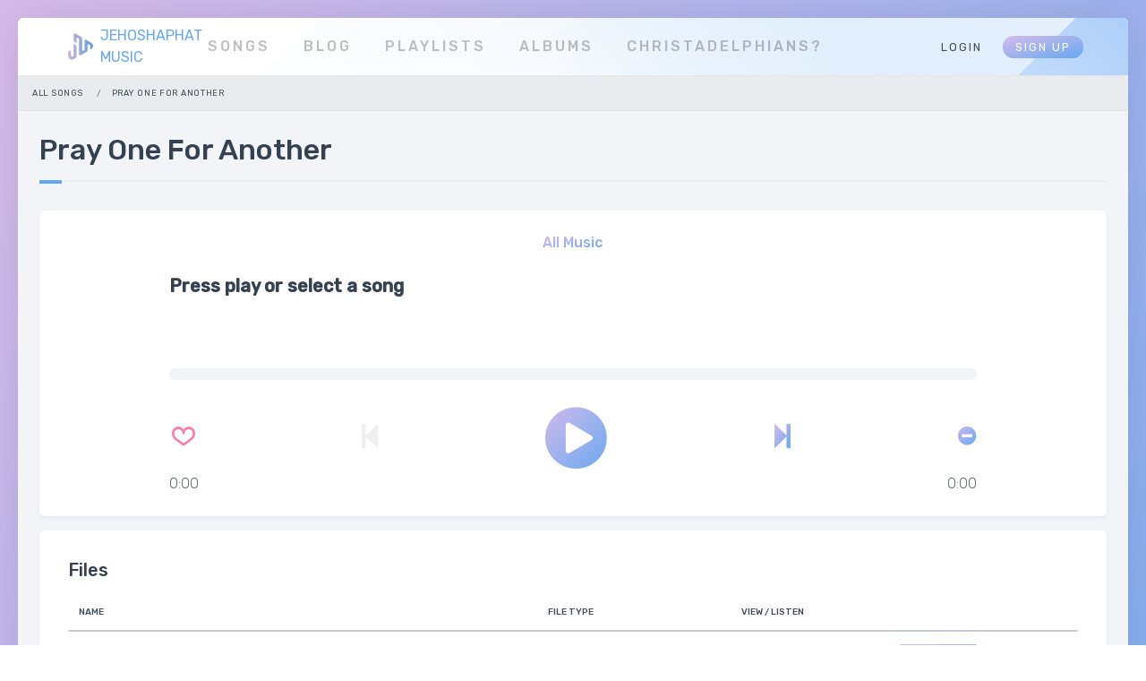

--- FILE ---
content_type: text/html; charset=utf-8
request_url: https://www.jehoshaphatmusic.com/songs/145
body_size: 16766
content:
<!DOCTYPE html>
<html>
  <head>
      <title>Jehoshaphat Music</title>

<meta charset="utf-8" />
<meta content="ie=edge" http-equiv="x-ua-compatible" />
<meta content="christadelphian music" name="keywords" />
<meta content="Listen and download spiritual songs and sheet music" name="description" />
<meta content="width=device-width, initial-scale=1" name="viewport" />
<meta name="turbolinks-cache-control" content="no-cache">
<meta name="theme-color" content="#FFFFFF">
<link href="/assets/logo/favicon-a89491325903bcf405853c61682082ab88bbb9b27750d3c48897a0ce9d1819ee.svg" rel="shortcut icon" />
<link href="/assets/logo/logo-a89491325903bcf405853c61682082ab88bbb9b27750d3c48897a0ce9d1819ee.svg" rel="apple-touch-icon" />

<meta name="csrf-param" content="authenticity_token" />
<meta name="csrf-token" content="r3K1zMNZRuD1P0BCglmhS5QoX6XHiS8pgjr66mEhVFa4HLDcmY-eRheMgyjwWs10nT4aOQFsDzkItkddJLGhCQ" />

<link rel="manifest" crossorigin="use-credentials" href="/manifest.json" />
<link rel="stylesheet" href="https://fonts.googleapis.com/css?family=Rubik:300,400,500" media="all" data-turbolinks-track="reload" />
<script src="/packs/js/runtime-a1db10564cc08781465f.js" data-turbolinks-track="reload" defer="defer"></script>
<script src="/packs/js/235-5f39e4e8bf393a01d347.js" data-turbolinks-track="reload" defer="defer"></script>
<script src="/packs/js/689-e2d033eb7aef98c0ac1b.js" data-turbolinks-track="reload" defer="defer"></script>
<script src="/packs/js/550-7c177647de9547d08ea6.js" data-turbolinks-track="reload" defer="defer"></script>
<script src="/packs/js/application-4ccc6fce014595376cdf.js" data-turbolinks-track="reload" defer="defer"></script>
<link rel="stylesheet" href="/packs/css/235-19f111e3.css" media="all" data-turbolinks-track="reload" />
<link rel="stylesheet" href="/packs/css/application-b3b9f952.css" media="all" data-turbolinks-track="reload" />







<link rel="manifest" href="/manifest.webmanifest.json">

<script src="https://www.googletagmanager.com/gtag/js?id=G-KBYF72BG2H" async="async"></script>
<script>
    window.dataLayer = window.dataLayer || [];
    function gtag() { dataLayer.push(arguments); }
    gtag('js', new Date());
</script>


    <link rel="stylesheet" href="/assets/public-0312a39df4c49366eac3ed6b715e889ab3f9836ebb8135508b33b9df4ca54ad3.css" media="all" data-turbolinks-track="reload" />
  </head>

  <body class="" data-controller="audio-player">
    <!-- Avoid firefox-only FOUC (https://stackoverflow.com/questions/21147149/flash-of-unstyled-content-fouc-in-firefox-only-is-ff-slow-renderer) -->
    <script>0</script>
    <div class="all-wrapper content-w">
      <div class="desktop-menu menu-top-w">
  <div class="fade1"></div>
  <div class="menu-top-i os-container">

    <div class="logo-w">
      <div class="logo-element d-flex align-items-center">
        <a href="/"><img width="28" height="30" src="/assets/logo/logo-a89491325903bcf405853c61682082ab88bbb9b27750d3c48897a0ce9d1819ee.svg" /></a>
        <div class="ml-2">
          <a href="/">JEHOSHAPHAT MUSIC</a>
        </div>
      </div>
    </div>

    <ul class="main-menu">
      <li class="">
        <a href="/">Songs</a>
      </li>
      <li class="">
        <a href="/blogs">Blog</a>
      </li>
      <li class="">
        <a href="/profile/playlists">Playlists</a>
      </li>
      <li class="">
        <a href="/collections">Albums</a>
      </li>
      <!-- </li> -->
      <li class="">
        <a href="/who_are_we">Christadelphians?</a>
      </li>
    </ul>

    <ul class="small-menu">
        <li>
          <a href="/users/sign_in">Login</a>
        </li>
        <li>
          <a class="highlight" href="/users/sign_up">Sign Up</a>
        </li>
    </ul>
  </div>

  <div class="mobile-menu-w menu-mobile">

    <div class="mobile-menu-i">
      <div class="mobile-logo-w">
        <div class="logo-element">
          <a href="/">
            <img
              alt=""
              src="/assets/logo/logo-a89491325903bcf405853c61682082ab88bbb9b27750d3c48897a0ce9d1819ee.svg"
              width="33"
              height="35"
            />
          </a>
        </div>
      </div>
      <div class="mobile-menu-trigger">
        <i class="os-icon os-icon-hamburger-menu-1"></i>
      </div>
    </div>

    <div class="mobile-menu-holder menu-and-user">
      <ul class="mobile-menu">
        <li class="">
          <a href="/">Songs</a>
        </li>
        <li class="">
          <a href="/blogs">Blog</a>
        </li>
        <li class="">
          <a href="/profile/playlists">Playlists</a>
        </li>
        <li class="">
          <a href="/collections">Albums</a>
        </li>
        <li class="">
          <a href="/composers">Composers</a>
        </li>
        <li class="">
          <a href="/who_are_we">Christadelphians?</a>
        </li>
        <li class="">
          <a href="/support_us">Support Us</a>
        </li>

          <li>
            <a href="/users/sign_in">Login</a>
          </li>
          <li>
            <a class="highlight" href="/users/sign_up">Sign Up</a>
          </li>
      </ul>
    </div>
  </div>
</div>


      
  <ol class="breadcrumb">
  <li class="breadcrumb-item">
    <a href="/songs">All Songs</a>
  </li>
    <li class="breadcrumb-item">
      Pray One For Another
    </li>
</ol>




      <div class="content-box">
        






        <div class="element-wrapper">
          
  <h2 class="element-header">Pray One For Another</h2>


          <div class="">
            
<div class="element-box">
  <div id="main-player" class="main-player">

    <div class="row text-center mb-4">
      <div class="col">
        <span class="jm-icon-gradient font-weight-bold">
          All Music
        </span>
      </div>
    </div>

    <div class="row">
      <div class="col-12">
        <div class="flex-column">
          <div class="mb-3">
            <h5 class="mb-3">
              <strong data-target="audio-player.songNameContent">Press play or select a song</strong>
            </h5>

            <div data-target="audio-player.albumContent" class="text-muted">&nbsp;</div>

            <div data-target="audio-player.artistContent">&nbsp;</div>
          </div>

          <div class="row align-items-center mb-4">
            <div class="audio-seeker-container col-12">
              <div class="seeker-bg" data-action="click->audio-player#seekClick">
                <div class="audio-seeker mx-1" data-target="audio-player.seeker"></div>
              </div>
            </div>
          </div>
        </div>
      </div>

    </div>

    <div class="main-player-controls">
      <div class="align-self-center">
        <div class="heart typcn-heart-outline typcn icon fa-2x mb-1" data-controller="favorites" data-target="favorites.icon audio-player.favorite" data-action="click-&gt;favorites#favorite" data-favorites-url="/favorites?no_active_song=true" style="cursor: pointer"></div>
      </div>

      <div class="align-self-center">
        <i class="fa fa-step-backward fa-2x" style="color: #efefef;"></i>
        <!-- <i class="fa fa-volume-off jm-icon-gradient fa-2x"></i> -->
      </div>

      <div class="align-self-center">
        <a data-action="audio-player#play" href="/audio_player">
          <i
            data-target="audio-player.mainPlayBtn audio-player.playPauseBtn"
            data-resource-type="All"
            data-resource-id=""
            data-refresh-songs="false"
            class="fa fa-play-circle jm-icon-gradient fa-5x px-1"
          ></i>
</a>      </div>

      <div class="align-self-center">
        <a data-action="audio-player#play" href="/audio_player">
          <i class="fa fa-step-forward jm-icon-gradient fa-2x"></i>
</a>      </div>

      <div class="align-self-center">
        <i class="jm-icon-gradient fa fa-minus-circle fa-1-5x pl-1" data-controller="hides" data-target="hides.icon audio-player.hide" data-action="click-&gt;hides#hide" data-hides-url="/hides?no_active_song=true" style="cursor: pointer"></i>
      </div>
    </div>

    <div class="main-player-controls">
      <div data-target="audio-player.currentTime" class="text-muted" style="width: 35px;">
        0:00
      </div>

      <div data-target="audio-player.totalTime" class="text-muted text-right" style="width: 35px;">
        0:00
      </div>
    </div>
  </div>
</div>

          </div>

          

<div class="element-box">
  <h5 class="form-header">Files</h5>
  <div class="table-responsive" data-collection="attachments">
      <table class="table table-lightborder attachments">
        <thead>
          <tr>
            <th>Name</th>
            <th>File Type</th>
            <th>View / Listen</th>
            <th class="text-right"></th>
          </tr>
        </thead>
        <tbody>
            <tr data-id="1010">
                <td>
                  Pray One For Another Sheet Music
                </td>
              <td>
                Sheet Music
              </td>
              <td>
                <a class="btn btn-link" target="_blank" href="/rails/active_storage/blobs/redirect/eyJfcmFpbHMiOnsiZGF0YSI6NDU2NywicHVyIjoiYmxvYl9pZCJ9fQ==--5364595abb4acfdaa347a55794afd7c58d71e805/Pray%20One%20For%20Another%20SATB.Text.Marked.Covered.pdf">View</a>
              </td>
              <td>
                    <a class="btn btn-primary btn-sm download-file" target="_blank" href="/rails/active_storage/blobs/redirect/eyJfcmFpbHMiOnsiZGF0YSI6NDU2NywicHVyIjoiYmxvYl9pZCJ9fQ==--5364595abb4acfdaa347a55794afd7c58d71e805/Pray%20One%20For%20Another%20SATB.Text.Marked.Covered.pdf">
                      <span>Download</span>
</a>              </td>
            </tr>
            <tr data-id="1011">
                <td>
                  Pray One For Another Audio
                </td>
              <td>
                Audio File
              </td>
              <td>
                <a data-action="audio-player#play" href="/audio_player?song_id=145"><i class="fa fa-play-circle fa-2-5x jm-icon-gradient" data-target="audio-player.playPauseBtn" data-song-id="145"></i></a>
              </td>
              <td>
                    <a class="btn btn-primary btn-sm download-file" target="_blank" href="/rails/active_storage/blobs/redirect/eyJfcmFpbHMiOnsiZGF0YSI6NDU3MCwicHVyIjoiYmxvYl9pZCJ9fQ==--e252aa7ff834a91cc3a96975e76ba6b8761f2135/Pray%20One%20For%20Another_CITF.mp3">
                      <span>Download</span>
</a>              </td>
            </tr>
        </tbody>
      </table>


  </div>
</div>


<div class="element-box element-box-show">
  <h5 class="form-header">Details</h5>
  <div class="text-muted"></div>

    <div class="form-group">
      <label class="col-form-label" for="">From The Collection</label>
      <div>
        <a href="/collections/12">Continue in the Faith - BC Men&#39;s Choir</a>
      </div>
    </div>

    <div class="form-group">
      <label class="col-form-label" for="">Composers</label>
      <div>
        <a href="/composers/8">Dan Osborn</a>
      </div>
    </div>

    <div class="form-group">
      <label class="col-form-label" for="">Themes</label>
      <div>
        <a href="/themes/16">Prayer</a>
      </div>
    </div>

    <div class="form-group">
      <label class="col-form-label" for="">Vocal Arrangements</label>
      <div>
        <a href="/vocal_arrangements/2">Choir - SATB voices</a>
      </div>
    </div>


  <div class="form-buttons-w">
      <a class="btn btn-primary" href="/songs">Back</a>
  </div>
</div>

        </div>
      </div>

      <div class="footer-w">
  <div class="fade3">
  </div>
  <div class="os-container">
    <div class="footer-i">
      <div class="row">
        <div class="col-sm-7 col-lg-6 b-r d-flex flex-column align-items-center text-center">
          <div class="d-flex mb-3">
            <a href="/">
              <div class="jm-bottom-banner">
                <img title="banner" src="/assets/logo/banner-transparent-a9306937d98a4cd93386ecc12c32454f7fc42cb4c749db24074af1a5e5c20bbf.png" />
              </div>
</a>          </div>
          <h6 class="heading-small">&quot;Praise the LORD for his mercy endures forever!&quot; 2Chron 20:21</h6>
          <p>Listen and download spiritual songs and sheet music</p>
        </div>
        <div class="col-sm-5 col-lg-6">
          <div class="row">
            <div class="col-lg-12 padded">
              <!-- <h6 class="heading-small">Developed By</h6> -->
              <!-- <p><a href="/team">The Jehoshaphat Music Team</a></p> -->
              <p>
                <a href="mailto:jehoshaphatmusic.team@gmail.com?body=Below%20is%20a%20template%20for%20you%20to%20use%20messaging%20us.%20Use%20as%20much%20as%20you%20need%0A--%20JM%20Team%0A%0A------------------------------------%0A%0AHey%20Jehoshaphat%20Music%20Team%2C%0A%0AI%27m%20messaging%20you%20to%20...%0A%0A---%0A%0AREPORT%20A%20BUG%0A%0ASteps%20to%20reproduce%20error%3A%0A%091.%20On%20the%20page%3A%20%5Burl%20to%20some%20page%5D%0A%092.%20I%20clicked%20on%20%5Bsomething%5D%0A%093.%20Then%20I%20clicked%20on%20%5Bsomething%5D%20and%20saw%20%5Ban%20error%5D%0A%0A---%0A%0AMAKE%20A%20SUGGESTION%0A%0A%5Bput%20a%20feature%2Fimprovement%20suggestion%20here%5D%0A%0A---%0A%0AThanks%2C%0A%5BYour%20Name%5D%0A&amp;subject=Jehoshaphat%20Music%20Help">Contact Us</a>
              </p>
              <p>
                <a href="/support_us">Support Us</a>
              </p>
            </div>
          </div>
        </div>
      </div>
    </div>
    <div class="deep-footer">
      <div class="row">
        <div class="col-12 col-md-6">
          Version 1.15.0
        </div>
        <div class="col-12 col-md-6">
          &copy; 2026 Jehoshaphat Music, All Rights Reserved
        </div>
      </div>
    </div>
  </div>
</div>


      <div id="audio-player-containe" data-turbolinks-permanent data-target="audio-player.container">
  <!-- <div data-action="click->audio-player#displayToggle" class="player-display-toggle">
  <i data-target="audio-player.toggleTab" class="fa fa-chevron-up"></i>
</div> -->

<div data-target="audio-player.playerWrapper" id="audio-player" class="row" style="display: none;">
  <div class="col-md-9 col-12">
    <div class="flex-column">
      <div class="text-center mb-3">
        <strong data-target="audio-player.songNameContent">Please select a song</strong>
      </div>

      <div class="row align-items-center">
        <div class="col-md-11 col-9 mt-2">
          <audio
            src=""
            title=""
            autoplay="true"
            data-target="audio-player.player"
            data-next-song-path="/audio_player"
            data-current-song-id=""
            data-artist-content=""
            data-album-content=""
            data-action="ended->audio-player#playNext
                         timeupdate->audio-player#seek"
          >
          </audio>
        </div>

        <div class="next-btn col-md-1 col-3">
          <a data-action="audio-player#play" href="/audio_player">
            <i class="fa fa-fast-forward fa-2x"></i>
</a>        </div>
      </div>
    </div>
  </div>

  <div class="col-md-3 col-12">
    <div class="row info">
      <div class="col-md-12 col-6 mb-2">
        <div>
          <strong>Artist</strong>
        </div>
        <div data-target="audio-player.artistContent">
        </div>
      </div>

      <div class="col-md-12 col-6">
        <div>
          <strong>Album</strong>
        </div>
        <div data-target="audio-player.albumContent">
        </div>
      </div>
    </div>
  </div>

</div>

</div>

<div id="audio-player-container" style="display: none">
  <div class="bottom-seeker">
    <div class="seeker-bg" data-action="click->audio-player#seekClick">
      <div class="audio-seeker" data-target="audio-player.seeker"></div>
    </div>
  </div>

  <div class="d-flex justify-content-around">
    <div class="align-self-center">
      <div class="heart typcn-heart-outline typcn icon fa-2x mb-1" data-controller="favorites" data-target="favorites.icon audio-player.favorite" data-action="click-&gt;favorites#favorite" data-favorites-url="/favorites?no_active_song=true" style="cursor: pointer"></div>
    </div>

    <div class="align-self-center">
      <i class="fa fa-step-backward fa-1-5x" style="color: #efefef;"></i>
    </div>

    <div class="align-self-center">
      <a data-action="audio-player#play" href="/audio_player">
        <i
          data-target="audio-player.mainPlayBtn audio-player.playPauseBtn"
          data-resource-type="All"
          data-resource-id=""
          data-refresh-songs="false"
          class="fa fa-play-circle jm-icon-gradient fa-3x px-1"
        ></i>
</a>    </div>

    <div class="align-self-center">
      <a data-action="audio-player#play" href="/audio_player">
        <i class="fa fa-step-forward jm-icon-gradient fa-1-5x pl-1"></i>
</a>    </div>

    <div class="align-self-center">
      <i class="jm-icon-gradient fa fa-minus-circle fa-1-5x pl-1" data-controller="hides" data-target="hides.icon audio-player.hide" data-action="click-&gt;hides#hide" data-hides-url="/hides?no_active_song=true" style="cursor: pointer"></i>
    </div>
  </div>
</div>

      <div id="modal-holder"></div>
    </div>
  </body>
  <div class="mb-5"><!-- spacer so that footer isn't obscured by bottom audio player--></div>
</html>


--- FILE ---
content_type: image/svg+xml
request_url: https://www.jehoshaphatmusic.com/assets/logo/logo-a89491325903bcf405853c61682082ab88bbb9b27750d3c48897a0ce9d1819ee.svg
body_size: 1159
content:
<svg xmlns="http://www.w3.org/2000/svg" xmlns:xlink="http://www.w3.org/1999/xlink" width="387.872" height="405.523" viewBox="0 0 387.872 405.523">
  <defs>
    <linearGradient id="linear-gradient" x1="-0.05" y1="0.5" x2="2.907" y2="0.5" gradientUnits="objectBoundingBox">
      <stop offset="0" stop-color="#cdb4d7"/>
      <stop offset="1" stop-color="#5ea0d8"/>
    </linearGradient>
    <linearGradient id="linear-gradient-2" x1="-0.304" y1="0.5" x2="0.983" y2="0.5" xlink:href="#linear-gradient"/>
  </defs>
  <g id="Group_40" data-name="Group 40" transform="translate(1830.506 -2013.827)">
    <path id="Path_1" data-name="Path 1" d="M-1698.867,2694.364c-3.159-12.258-10.632-21.842-22.7-28.228-12.46-6.586-20.236-11.856-23.515-15.512v180.748a19.654,19.654,0,0,1-19.6,19.6,19.654,19.654,0,0,1-19.6-19.6v-78.58c-24.222,0-46.226,20.082-46.226,60.635,0,84.6,37.448,106.47,110.57,64.265l6.21-3.589c9.886-5.713,14.786-15.015,14.859-26.628V2694.364Z" transform="translate(0 -479.243)" fill-rule="evenodd" fill="url(#linear-gradient)"/>
    <path id="Path_2" data-name="Path 2" d="M-1462.554,2148.519c12.454,6.585,20.229,11.868,23.515,15.511V2101.9a19.654,19.654,0,0,1,19.6-19.6,19.654,19.654,0,0,1,19.6,19.6v235.066c0,14.221,10.7,20.417,22.979,13.414l.034-.014.094-.054,27.925-16.129,65.736-37.959c9.886-5.7,14.785-15,14.859-26.613v-69.09a19.662,19.662,0,0,1,19.6-19.6,19.662,19.662,0,0,1,19.6,19.6v50.123c.053,9.194,3.333,12,9.664,7.688,54.162-38.551,48.161-77.786-18.2-116.095l-53.766-31.049-.235-.134c-12.232-6.909-22.877-.712-22.877,13.481V2260.97a19.653,19.653,0,0,1-19.6,19.6,19.657,19.657,0,0,1-19.6-19.6V2093.516c0-11.734-4.9-21.116-14.86-26.87l-84.326-48.685c-17.151-9.906-32.266-1.317-32.441,18.375v83.969C-1482.1,2132.551-1474.625,2142.147-1462.554,2148.519Z" transform="translate(-259.828 0)" fill-rule="evenodd" fill="url(#linear-gradient-2)"/>
  </g>
</svg>


--- FILE ---
content_type: application/javascript
request_url: https://www.jehoshaphatmusic.com/packs/js/550-7c177647de9547d08ea6.js
body_size: 6445
content:
(self.webpackChunkbullet_train_application=self.webpackChunkbullet_train_application||[]).push([[550],{670:function(e,t,o){"use strict";var s=(0,o(5997).Be)(),n=o(4692),a={},l={},r={};function i(e){if(e)return e.replace(/<!--XRAY [A-Z]+ \d+[^>]*-->/g,"")}function c(e,t,o){var s='[data-model="'+e+'"][data-id="'+t+'"] [data-collection="'+o+'"]';n(s).each(function(a,c){console.log("Refreshing collection base for "+e+":"+t+":"+o);var d=n(c),u=d.closest(".modal.chat-style-scrolling");if(u.length||(u=d.closest(".chat-style-scrolling")),u.length>0)var m=u.scrollTop(),p=u[0].scrollHeight-u.outerHeight(),g=m>p-20;var f=d.closest(".modal[data-url]").attr("data-url"),h=d.closest(".inline[data-url]").attr("data-url"),v=f||h||document.location.href;function b(e){var t=n(e).find(s).addBack(s);if(o=t.html(),a=d.html(),i(o)!=i(a)){var o,a,l,r=d.find("[data-persistent-classes]");d.empty(),d.append(t.children()),d.find("[data-persistent-classes]").each(function(e,t){var o=n(t),s='[data-persistent-classes][data-model="'+o.attr("data-model")+'"][data-id="'+o.attr("data-id")+'"]',a=r.find(s).addBack(s);a.attr("data-persistent-classes").split(" ").forEach(function(e){a.hasClass(e)&&o.addClass(e)})}),u.length>0&&(g?(l=u).scrollTop(l[0].scrollHeight-l.outerHeight()):u.scrollTop(m)),console.log("triggering sprinkles:collection:repopulated"),d.trigger("sprinkles:collection:repopulated"),d.trigger("sprinkles:update")}}if(l[v])l[v].push(b);else{function C(e){var t=Date();n.get(v,{layoutless:!0},function(o){if(!(r[v]&&r[v]>t)){r[v]=t,console.log("By the time the results got back, we had "+l[v].length+" folks waiting in total, vs. "+e+" when we began.");var s=l[v];s.length<=e?(delete l[v],n.each(s,function(e,t){console.log("applying update view #"+e),t(o)})):(void 0===d.attr("data-suppress-outdated-view-updates")&&n.each(s,function(e,t){console.log("temporarily applying update view #"+e),t(o)}),console.log("there was more than one request requirement addressed"),C(l[v].length))}})}l[v]=[b],setTimeout(function(){C(l[v].length)},100)}})}function d(){var e={};n("[data-collection]").each(function(t,o){var l,r=n(o),i=r.closest("[data-model]"),d=i.attr("data-model"),u=i.attr("data-id"),m=r.attr("data-collection"),p=d+":"+u+":"+m;(console.log("subscribing to this:"),console.log(p),a[p])?e[p]=a[p]:e[p]=s.subscriptions.create({channel:"Sprinkles::CollectionsChannel",parent_name:d,parent_id:u,collection_name:m},{received(e){l&&(clearTimeout(l),l=null),l=setTimeout(function(){console.log("received "+d+"_"+u+"_"+m),c(d,u,m)},100)}})}),n.each(a,function(t,o){e[t]||s.subscriptions.remove(o)}),a=e}n(document).on("turbolinks:load",function(){d()}),n(document).on("sprinkles:update",function(e){console.log("\ud83c\udf69 collections received sprinkles:update"),d()})},1018:function(e,t,o){var s=o(4692);function n(e){e.find(".btn-toggle button").on("click",function(e){e.preventDefault(),s(e.target).closest(".btn-toggle").find("input[type=radio], input[type=checkbox]").click()})}s(document).on("turbolinks:load",function(){n(s("body"))}),s(document).on("sprinkles:update",function(e){n(s(e.target))})},1097:function(e,t,o){var s=o(4692);s(document).on("turbolinks:load",function(){var e;s(".mobile-menu-trigger").on("click",function(){return s(".menu-mobile .menu-and-user").slideToggle(200,"swing"),!1}),s(".menu-activated-on-hover").on("mouseenter","ul.main-menu > li.has-sub-menu",function(){var t=s(this);clearTimeout(e),t.closest("ul").addClass("has-active").find("> li").removeClass("active"),t.addClass("active")}),s(".menu-activated-on-hover").on("mouseleave","ul.main-menu > li.has-sub-menu",function(){var t=s(this);e=setTimeout(function(){t.removeClass("active").closest("ul").removeClass("has-active")},30)}),s(".menu-activated-on-click").on("click","li.has-sub-menu > a",function(e){var t=s(this).closest("li");return t.hasClass("active")?t.removeClass("active"):(t.closest("ul").find("li.active").removeClass("active"),t.addClass("active")),!1})}),s(document).on("turbolinks:load",function(){s(".content-panel-toggler, .content-panel-close, .content-panel-open").on("click",function(){s(".all-wrapper").toggleClass("content-panel-active")})}),s(document).on("turbolinks:load",function(){s(".os-dropdown-trigger").on("mouseenter",function(){s(this).addClass("over")}),s(".os-dropdown-trigger").on("mouseleave",function(){s(this).removeClass("over")})}),s(document).on("turbolinks:load",function(){s('[data-toggle="tooltip"]').tooltip(),s('[data-toggle="popover"]').popover()}),s(document).on("turbolinks:load",function(){s(".floated-colors-btn").on("click",function(){return s("body").hasClass("color-scheme-dark")?(s(".menu-w").removeClass("color-scheme-dark").addClass("color-scheme-dark").removeClass("selected-menu-color-bright").addClass("selected-menu-color-light").addClass("color-style-bright"),s(this).find(".os-toggler-w").removeClass("on")):(s(".menu-w, .top-bar").removeClass(function(e,t){return(t.match(/(^|\s)color-scheme-\S+/g)||[]).join(" ")}),s(".menu-w").removeClass(function(e,t){return(t.match(/(^|\s)color-style-\S+/g)||[]).join(" ")}),s(".menu-w").addClass("color-scheme-dark").addClass("color-style-transparent").removeClass("selected-menu-color-light").addClass("selected-menu-color-bright"),s(".top-bar").addClass("color-scheme-transparent"),s(this).find(".os-toggler-w").addClass("on")),s("body").toggleClass("color-scheme-dark"),!1})})},1126:function(e,t,o){var s=o(4692);s(document).on("submit","form.action-cable-result",function(e){e.preventDefault();var t=s(e.currentTarget);if(0==t.closest(".modal").length){var o=t.attr("action"),n=(t.attr("method"),t.serializeArray());n.push({name:"layoutless",value:"true"}),s.ajax({url:o,type:"POST",data:n,success:function(e){console.log("Message was successfully posted. Result will come in via ActionCable.")},error:function(e){alert("Sorry, we encountered an error. It will be logged in the server console or exception tracker."),console.log(e.responseText)}}),t.trigger("reset"),t.find('[type="submit"]').removeAttr("disabled"),t.find("[autofocus]").focus(),setTimeout(function(){t.find('[type="submit"]').removeAttr("disabled")},500)}}),s(document).on("click",".open-inline",function(e){var t=s(e.currentTarget);e.preventDefault();var o=t.attr("href");$inlineBase=s(t.attr("data-target")),$inlineBase.attr("data-url")!==$inlineBase&&($inlineBase.addClass("loading"),s.get(o,{layoutless:!0},function(e){$inlineBase.empty(),$inlineBase.append(s(e)),$inlineBase.attr("data-url",o),$inlineBase.removeClass("loading"),$inlineBase.trigger("sprinkles:update")}))})},1730:function(e,t,o){var s,n=o(4692),a=function(){var e=function(e,t,o){var s=e.indexOf("#"),n=-1===s?"":e.substr(s);e=-1===s?e:e.substr(0,s);var a=new RegExp("([?&])"+t+"=.*?(&|$)","i"),l=-1!==e.indexOf("?")?"&":"?";return(e=e.match(a)?e.replace(a,"$1"+t+"="+o+"$2"):e+l+t+"="+o)+n}(window.location.href,"layoutless",!0);n.get(e,function(e){n("[data-progressing='true']").each(function(t,o){var s=n(o),a=n(o).attr("data-class"),l=n(o).attr("data-id"),r=n(n(e).find("[data-class='"+a+"'][data-id='"+l+"']").first());parseInt(r.attr("data-updated"))>parseInt(s.attr("data-updated"))&&s.replaceWith(r)})}),l()},l=function(){n("[data-progressing='true']").length>0&&(console.log("\ud83c\udfda progress polling: we'll check the server for updates in 5 seconds."),s=setTimeout(a,5e3))};n(document).on("turbolinks:load",function(){s&&(console.log("\ud83c\udfda progress polling: canceling an existing timer."),clearTimeout(s),s=null),l()})},2277:function(e,t,o){o(1730),o(2407),o(4488)},2407:function(e,t,o){o(1018),o(4641),o(8548),o(9634),o(7308),o(5467),o(9042)},3137:function(e,t,o){"use strict";o.r(t);var s=o(5427),n=o.n(s),a=o(4692);function l(e){setTimeout(function(){var t="[data-reorder]",o=e.find(t).addBack(t);console.log("enabling sort on array of "+o.length),o.each(function(e,t){var o=a(t);n()([t],{moves:function(e,t,o){return a(e).find(".reorder-handle").length?!!a(o).closest(".reorder-handle").length:!a(o).closest(".undraggable").length&&a(o).closest("[data-reorder]")[0]==t},accepts:function(e,t,o,s){return!a(s).hasClass("undraggable")||!a(s).prev().hasClass("undraggable")}}).on("drop",function(e){!function(e){var t=e.find("> *").map(function(e,t){return parseInt(a(t).attr("data-id"))}).toArray();a.post(e.attr("data-reorder"),{ids_in_order:t},function(){e.closest(".opened-modally").length&&refreshModalBase()})}(o)}).on("over",function(e,t){a(document.activeElement).blur()})})},500)}o(7591),a(document).on("turbolinks:load",function(){console.log("\ud83c\udf69 Sortable: Enabling on <body> after a Turbolinks load."),l(a("body"))}),a(document).on("sprinkles:update",function(e){console.log("\ud83c\udf69 Sortable: Enabling on the following element after a Sprinkles content update:"),console.log(e.target),l(a(e.target))})},3639:function(e,t,o){var s=o(4692);function n(){var e=s(".modal-base");e.hasClass("skip-modal-base-refreshes")||s.get(document.location.href,{layoutless:!0},function(t){if($modalBase=s(t).find(".modal-base"),$modalBase.length){var o=function(e){var t={};return t.body={left:s("body").scrollLeft(),top:s("body").closest("body").scrollTop()},e.find("*").each(function(){var e=s(this);if(e.scrollLeft()||e.scrollTop()){var o=e.attr("data-scroll-id");o&&(t[o]={left:e.scrollLeft(),top:e.scrollTop()})}}),t}(s(".modal-base"));e.empty(),e.replaceWith($modalBase),function(e,t){s.each(e,function(e,o){("body"==e?s("body"):t.find("[data-scroll-id='"+e+"']")).scrollLeft(o.left).scrollTop(o.top)})}(o,$modalBase),$modalBase.trigger("sprinkles:update")}})}function a(e,t,o,a){if(s(e).find(".modal-terminate").length)n(),a&&l(a);else{var r=s(e).find(".element-box");a.length?a.find(".modal-body").empty().append(r):((a=s("#modal-template").clone().removeAttr("id").addClass("opened-modally")).find(".modal-body").append(r),a.modal(),a.find("input[autofocus]").trigger("focus"),a.on("hidden.bs.modal",function(){a.remove()}));var i=o.getResponseHeader("X-Sprinkles-Request-URL"),c=o.getResponseHeader("X-Sprinkles-Request-Method");a.attr("data-url",i),a.attr("data-method",c),r.trigger("sprinkles:update"),n()}}function l(e){e.addClass("modal--remove"),e.parent().find(".modal-backdrop").addClass("modal-backdrop--remove"),setTimeout(function(){e.modal("hide")},1e3)}s(document).on("submit","form.submit-modally, .opened-modally form",function(e){e.preventDefault();var t=s(e.currentTarget),o=t.closest(".modal");if(t.hasClass("filter-form"))return!1;var n=t.attr("action"),l=(t.attr("method"),t.serializeArray());l.push({name:"layoutless",value:"true"}),t.hasClass("action-cable-result")&&setTimeout(function(){t.trigger("reset"),t.find("input[type=submit]").removeAttr("disabled")},100),s.ajax({url:n,type:"POST",data:l,success:function(e,s,n){t.hasClass("action-cable-result")||(t.find("input[type=submit]").removeAttr("disabled"),t.trigger("reset"),a(e,0,n,o))},error:function(e){alert("Sorry, we encountered an error. It will be logged in the server console or exception tracker."),console.log(e.responseText)}})}),s(document).on("click","a.open-modally, .opened-modally a",function(e){var t=s(e.currentTarget);if(!t.hasClass("follow-unmodally")&&!t.attr("target")){e.preventDefault();var o=t.attr("href"),n=t.attr("data-method")||"GET",r=t.closest(".modal").first();"GET"==n.toUpperCase()&&(o==window.location.pathname&&"GET"==n.toUpperCase()||t.hasClass("close-modal")?l(r):s.ajax({url:o,type:n,data:{layoutless:!0},success:function(e,t,o){a(e,0,o,r)}}))}})},3653:function(e,t,o){"use strict";o.r(t);var s=o(5427),n=o.n(s),a=o(4692);function l(e){var t=e.find("[data-reassignment-parent]").map(function(e,t){return parseInt(a(t).attr("data-id"))}).toArray(),o={};a.each(t,function(t,s){o[s]=e.find("[data-reassignment-parent]").filter("[data-id='"+s+"']").find("[data-reassignable]").map(function(e,t){return parseInt(a(t).attr("data-id"))}).toArray()}),a.post(e.attr("data-reassign"),{assignments_by_id:o,dispatched_at:(new Date).getTime()})}function r(e){setTimeout(function(){var t="[data-reassign]",o=e.find(t).addBack(t);o.each(function(e,t){console.log("\ud83c\udf69 Reassignable \ud83d\udcac Found the following container:"),console.log(t);var s=a(t);n()(s.find("[data-reassignment-parent]").toArray(),{moves:function(e,t,o){return!(a(o).hasClass("undraggable")||a(o).closest(".undraggable").length>0)&&!!a(o).closest("[data-reassignable]").length},accepts:function(e,t,o,s){return!a(s).hasClass("undraggable")||!a(s).prev().hasClass("undraggable")}}).on("drag",function(e){o.addClass("show-reassignable-targets")}).on("drop",function(e){o.removeClass("show-reassignable-targets"),l(s)}).on("cancel",function(e){o.removeClass("show-reassignable-targets"),l(s)}).on("over",function(e,t){a(document.activeElement).blur()})})},500)}o(7591),a(document).on("turbolinks:load",function(){console.log("\ud83c\udf69 Reassignable: Enabling on <body> after a Turbolinks load."),r(a("body"))}),a(document).on("sprinkles:update",function(e){console.log("\ud83c\udf69 Reassignable: Enabling on the following element after a Sprinkles content update:"),console.log(e.target),r(a(e.target))})},3841:function(e,t,o){o(2277),o(5217),o(9579),o(7673)},4488:function(e,t,o){var s=o(4692);s(document).on("turbolinks:load",function(){s(document).on("click",".app-email-w .open-inline",function(e){s(e.currentTarget).closest(".app-email-w").find(".ae-item").removeClass("active"),s(e.currentTarget).find(".ae-item").addClass("active")}),s(".app-email-w .open-inline").first().click()})},4641:function(e,t,o){var s=o(4692);function n(e){function t(e,t){s.ajax({url:"/account/cloudinary/upload_signatures/new",type:"GET",dataType:"text",data:{data:t},complete:function(){console.log("complete")},success:function(t,o,s){e(t)},error:function(e,t,o){console.log(e,t,o)}})}e.find(".cloudinary-field button.upload").click(function(e){e.preventDefault();var o=s(e.target).closest(".cloudinary-field"),n=o.find("input[type='hidden']"),a=o.find("button.upload"),l=["local","url","camera"];o.attr("data-google-api-key")&&l.push("image_search");var r={cloud_name:o.attr("data-cloud-name"),apiKey:o.attr("data-api-key"),upload_preset:o.attr("data-upload-preset"),upload_signature:t,multiple:!1,sources:o.attr("data-sources")?o.attr("data-sources").split(","):l,search_by_rights:"false"!=o.attr("data-search-by-rights"),google_api_key:o.attr("data-google-api-key")};cloudinary.openUploadWidget(r,function(e,t){s(t).each(function(e,t){if("success"==t.event){var l=t.info;n.val(l.public_id),a.find("img").remove();var r=o.attr("data-url-format").replace("CLOUDINARY_ID",l.public_id),i=o.attr("data-width"),c=o.attr("data-height"),d=s('<img src="'+r+'" width="'+i+'" height="'+c+'" />');a.prepend(d),a.addClass("present")}})})}),e.find(".cloudinary-field button.clear").click(function(e){e.preventDefault();var t=s(e.target).closest(".cloudinary-field"),o=t.find("input[type='hidden']"),n=t.find("button.upload");o.val(null),n.find("img").remove(),n.removeClass("present")})}s(document).on("turbolinks:load",function(){n(s("body"))}),s(document).on("sprinkles:update",function(e){n(s(e.target))})},4944:function(e,t,o){var s=o(4692);s(document).on("turbolinks:load",function(){function e(){var e="light",t="default";s(".menu-color-selector.selected").hasClass("color-bright")&&(e="dark",t="bright"),s(".menu-color-selector.selected").hasClass("color-dark")&&(e="dark",t="default"),s(".menu-color-selector.selected").hasClass("color-light")&&(e="light",t="default"),s(".menu-color-selector.selected").hasClass("color-transparent")&&(e=s("body").hasClass("color-scheme-dark")?"dark":"light",t="transparent"),s(".menu-w").removeClass(function(e,t){return(t.match(/(^|\s)color-scheme-\S+/g)||[]).join(" ")}),s(".menu-w").removeClass(function(e,t){return(t.match(/(^|\s)color-style-\S+/g)||[]).join(" ")}),s(".menu-w").addClass("color-scheme-"+e).addClass("color-style-"+t);var o="light";s(".top-bar-color-selector.selected").hasClass("color-bright")&&(o="bright"),s(".top-bar-color-selector.selected").hasClass("color-dark")&&(o="dark"),s(".top-bar-color-selector.selected").hasClass("color-light")&&(o="light"),s(".top-bar-color-selector.selected").hasClass("color-transparent")&&(o="transparent"),s(".top-bar").removeClass(function(e,t){return(t.match(/(^|\s)color-scheme-\S+/g)||[]).join(" ")}),s(".top-bar").addClass("color-scheme-"+o);var n="light";s(".sub-menu-color-selector.selected").hasClass("color-bright")&&(n="bright"),s(".sub-menu-color-selector.selected").hasClass("color-dark")&&(n="dark"),s(".sub-menu-color-selector.selected").hasClass("color-light")&&(n="light"),s(".menu-w").removeClass(function(e,t){return(t.match(/(^|\s)sub-menu-color-\S+/g)||[]).join(" ")}),s(".menu-w").addClass("sub-menu-color-"+n);var a=s(".menu-position-selector").val();s(".menu-w").removeClass(function(e,t){return(t.match(/(^|\s)menu-position-\S+/g)||[]).join(" ")}),s(".menu-w").removeClass(function(e,t){return(t.match(/(^|\s)menu-side-\S+/g)||[]).join(" ")}),s("body").removeClass("menu-position-top").removeClass("menu-position-side").removeClass("menu-side-left").removeClass("menu-side-right"),"top"==a?(s(".menu-w").addClass("menu-position-top"),s("body").addClass("menu-position-top"),s(".with-image-selector-w").slideDown()):s(".with-image-selector-w").hide(),"left"==a&&(s(".menu-w").addClass("menu-position-side").addClass("menu-side-left"),s("body").addClass("menu-position-side").addClass("menu-side-left"),s(".menu-w .os-dropdown-position-left").removeClass("os-dropdown-position-left").addClass("os-dropdown-position-right")),"right"==a&&(s(".menu-w").addClass("menu-position-side").addClass("menu-side-right"),s("body").addClass("menu-position-side").addClass("menu-side-right"),s(".menu-w .os-dropdown-position-right").removeClass("os-dropdown-position-right").addClass("os-dropdown-position-left"));var l=s(".menu-layout-selector").val();s(".menu-w").removeClass(function(e,t){return(t.match(/(^|\s)menu-layout-\S+/g)||[]).join(" ")}),s(".menu-w").addClass("menu-layout-"+l),"full"==l?s(".menu-w > .logged-user-w").removeClass("avatar-inline"):s(".menu-w > .logged-user-w").addClass("avatar-inline"),"mini"==l?(s('.sub-menu-style-selector option[value="inside"]').attr("disabled","disabled"),"left"==a&&(s(".menu-actions .os-dropdown-trigger").removeClass(function(e,t){return(t.match(/(^|\s)os-dropdown-position-\S+/g)||[]).join(" ")}),s(".menu-actions .os-dropdown-trigger").addClass("os-dropdown-position-right-center")),"right"==a&&(s(".menu-actions .os-dropdown-trigger").removeClass(function(e,t){return(t.match(/(^|\s)os-dropdown-position-\S+/g)||[]).join(" ")}),s(".menu-actions .os-dropdown-trigger").addClass("os-dropdown-position-left-center")),"top"==a&&(s(".menu-actions .os-dropdown-trigger").removeClass(function(e,t){return(t.match(/(^|\s)os-dropdown-position-\S+/g)||[]).join(" ")}),s(".menu-actions .os-dropdown-trigger").addClass("os-dropdown-position-left"))):(s('.sub-menu-style-selector option[value="inside"]').removeAttr("disabled","disabled"),"left"==a&&(s(".menu-actions .os-dropdown-trigger").removeClass(function(e,t){return(t.match(/(^|\s)os-dropdown-position-\S+/g)||[]).join(" ")}),s(".menu-actions .os-dropdown-trigger").addClass("os-dropdown-position-right")),"right"==a&&(s(".menu-actions .os-dropdown-trigger").removeClass(function(e,t){return(t.match(/(^|\s)os-dropdown-position-\S+/g)||[]).join(" ")}),s(".menu-actions .os-dropdown-trigger").addClass("os-dropdown-position-left")),"top"==a&&(s(".menu-actions .os-dropdown-trigger").removeClass(function(e,t){return(t.match(/(^|\s)os-dropdown-position-\S+/g)||[]).join(" ")}),s(".menu-actions .os-dropdown-trigger").addClass("os-dropdown-position-left")));var r=s(".sub-menu-style-selector").val();s(".menu-w").removeClass(function(e,t){return(t.match(/(^|\s)sub-menu-style-\S+/g)||[]).join(" ")}),s(".menu-w").addClass("sub-menu-style-"+r),"yes"==s(".top-bar-visibility-selector").val()?s(".top-bar").removeClass("d-none"):s(".top-bar").addClass("d-none"),"yes"==s(".full-screen-selector").val()?s("body").addClass("full-screen"):s("body").removeClass("full-screen"),"yes"==s(".with-image-selector").val()?s(".menu-w").addClass("menu-with-image"):s(".menu-w").removeClass("menu-with-image");var i=s(".top-bar");"yes"==s(".top-bar-above-menu-selector").val()?s(".content-w .top-bar").length&&(i=s(".content-w .top-bar"),s(".all-wrapper").prepend(i),s(".content-w .top-bar").remove()):s(".all-wrapper > .top-bar").length&&(i=s(".all-wrapper > .top-bar"),s(".content-w").prepend(i),s(".all-wrapper > .top-bar").remove()),"inside"==s(".sub-menu-style-selector").val()&&"top"!=s(".menu-position-selector").val()&&s(".menu-w.menu-activated-on-hover").length?(s(".menu-activated-on-hover").off("mouseenter","ul.main-menu > li.has-sub-menu"),s(".menu-activated-on-hover").off("mouseleave","ul.main-menu > li.has-sub-menu"),s(".menu-w").removeClass("menu-activated-on-hover").addClass("menu-activated-on-click"),s(".sub-menu-color-selector.color-light").click(),os_init_sub_menus()):!s(".menu-w.menu-activated-on-click").length||"inside"==s(".sub-menu-style-selector").val()&&"top"!=s(".menu-position-selector").val()||(s(".menu-activated-on-click").off("click","li.has-sub-menu > a"),s(".menu-w").addClass("menu-activated-on-hover").removeClass("menu-activated-on-click"),os_init_sub_menus())}s(".floated-customizer-btn").on("click",function(){return s(".floated-customizer-panel").toggleClass("active"),!1}),s(".menu-w").hasClass("menu-layout-compact")&&s(".menu-layout-selector").val("compact"),s(".menu-w").hasClass("menu-layout-full")&&s(".menu-layout-selector").val("full"),s(".menu-w").hasClass("menu-layout-mini")&&s(".menu-layout-selector").val("mini"),s(".menu-w").hasClass("color-scheme-dark")&&s(".menu-w").hasClass("color-style-bright")&&(s(".menu-color-selector").removeClass("selected"),s(".menu-color-selector.color-bright").addClass("selected")),s(".menu-w").hasClass("color-scheme-dark")&&s(".menu-w").hasClass("color-style-dark")&&(s(".menu-color-selector").removeClass("selected"),s(".menu-color-selector.color-dark").addClass("selected")),s(".menu-w").hasClass("color-scheme-light")&&(s(".menu-color-selector").removeClass("selected"),s(".menu-color-selector.color-light").addClass("selected")),s(".menu-w").hasClass("color-style-transparent")&&(s(".menu-color-selector").removeClass("selected"),s(".menu-color-selector.color-transparent").addClass("selected")),s(".menu-w").hasClass("menu-position-side")&&s(".menu-w").hasClass("menu-side-left")&&s(".menu-position-selector").val("left"),s(".menu-w").hasClass("menu-with-image")?s(".with-image-selector").val("yes"):s(".with-image-selector").val("no"),s(".menu-w").hasClass("menu-position-top")?(s(".menu-position-selector").val("top"),s(".with-image-selector-w").show()):s(".with-image-selector-w").hide(),s(".menu-w").hasClass("menu-position-side")&&s(".menu-w").hasClass("menu-side-right")&&s(".menu-position-selector").val("right"),s(".menu-w").hasClass("sub-menu-color-bright")&&(s(".sub-menu-color-selector").removeClass("selected"),s(".sub-menu-color-selector.color-bright").addClass("selected")),s(".menu-w").hasClass("sub-menu-color-dark")&&(s(".sub-menu-color-selector").removeClass("selected"),s(".sub-menu-color-selector.color-dark").addClass("selected")),s(".menu-w").hasClass("sub-menu-color-light")&&(s(".sub-menu-color-selector").removeClass("selected"),s(".sub-menu-color-selector.color-light").addClass("selected")),s(".menu-w").hasClass("sub-menu-style-flyout")&&s(".sub-menu-style-selector").val("flyout"),s(".menu-w").hasClass("sub-menu-style-inside")&&s(".sub-menu-style-selector").val("inside"),s(".menu-w").hasClass("sub-menu-style-over")&&s(".sub-menu-style-selector").val("over"),s(".top-bar").hasClass("color-scheme-bright")&&(s(".top-bar-color-selector").removeClass("selected"),s(".top-bar-color-selector.color-bright").addClass("selected")),s(".top-bar").hasClass("color-scheme-dark")&&(s(".top-bar-color-selector").removeClass("selected"),s(".top-bar-color-selector.color-dark").addClass("selected")),s(".top-bar").hasClass("color-scheme-light")&&(s(".top-bar-color-selector").removeClass("selected"),s(".top-bar-color-selector.color-light").addClass("selected")),s(".top-bar").hasClass("color-scheme-transparent")&&(s(".top-bar-color-selector").removeClass("selected"),s(".top-bar-color-selector.color-transparent").addClass("selected")),s("body").hasClass("full-screen")?s(".full-screen-selector").val("yes"):s(".full-screen-selector").val("no"),s(".top-bar").hasClass("d-none")?s(".top-bar-visibility-selector").val("no"):s(".top-bar-visibility-selector").val("yes"),s(".content-w .top-bar").length?s(".top-bar-above-menu-selector").val("no"):s(".top-bar-above-menu-selector").val("yes"),s(".floated-customizer-panel .color-selector").on("click",function(){s(this).closest(".fcp-colors").find(".color-selector.selected").removeClass("selected"),s(this).addClass("selected"),e()}),s(".floated-customizer-panel select").on("change",function(){e()}),s(".menu-layout-selector").on("change",function(){"mini"==s(this).val()&&s(".sub-menu-style-selector").val("over"),e()}),s(".close-customizer-btn").on("click",function(){return s(".floated-customizer-panel").toggleClass("active"),!1}),s(".with-image-selector").on("change",function(){"yes"==s(this).val()&&s(".color-selector.menu-color-selector.color-bright").click()})})},5217:function(e,t,o){o(3137),o(3653),o(670),o(1126),o(3639)},5358:function(e,t,o){var s={"./af":5177,"./af.js":5177,"./ar":1509,"./ar-dz":1488,"./ar-dz.js":1488,"./ar-kw":8676,"./ar-kw.js":8676,"./ar-ly":2353,"./ar-ly.js":2353,"./ar-ma":4496,"./ar-ma.js":4496,"./ar-ps":6947,"./ar-ps.js":6947,"./ar-sa":2682,"./ar-sa.js":2682,"./ar-tn":9756,"./ar-tn.js":9756,"./ar.js":1509,"./az":5533,"./az.js":5533,"./be":8959,"./be.js":8959,"./bg":7777,"./bg.js":7777,"./bm":4903,"./bm.js":4903,"./bn":1290,"./bn-bd":7357,"./bn-bd.js":7357,"./bn.js":1290,"./bo":1545,"./bo.js":1545,"./br":1470,"./br.js":1470,"./bs":4429,"./bs.js":4429,"./ca":7306,"./ca.js":7306,"./cs":6464,"./cs.js":6464,"./cv":3635,"./cv.js":3635,"./cy":4226,"./cy.js":4226,"./da":3601,"./da.js":3601,"./de":7853,"./de-at":6111,"./de-at.js":6111,"./de-ch":4697,"./de-ch.js":4697,"./de.js":7853,"./dv":708,"./dv.js":708,"./el":4691,"./el.js":4691,"./en-au":3872,"./en-au.js":3872,"./en-ca":8298,"./en-ca.js":8298,"./en-gb":6195,"./en-gb.js":6195,"./en-ie":6584,"./en-ie.js":6584,"./en-il":5543,"./en-il.js":5543,"./en-in":9033,"./en-in.js":9033,"./en-nz":9402,"./en-nz.js":9402,"./en-sg":3004,"./en-sg.js":3004,"./eo":2934,"./eo.js":2934,"./es":7650,"./es-do":838,"./es-do.js":838,"./es-mx":7730,"./es-mx.js":7730,"./es-us":6575,"./es-us.js":6575,"./es.js":7650,"./et":3035,"./et.js":3035,"./eu":3508,"./eu.js":3508,"./fa":119,"./fa.js":119,"./fi":527,"./fi.js":527,"./fil":5995,"./fil.js":5995,"./fo":2477,"./fo.js":2477,"./fr":5498,"./fr-ca":6435,"./fr-ca.js":6435,"./fr-ch":7892,"./fr-ch.js":7892,"./fr.js":5498,"./fy":7071,"./fy.js":7071,"./ga":1734,"./ga.js":1734,"./gd":217,"./gd.js":217,"./gl":7329,"./gl.js":7329,"./gom-deva":2124,"./gom-deva.js":2124,"./gom-latn":3383,"./gom-latn.js":3383,"./gu":5050,"./gu.js":5050,"./he":1713,"./he.js":1713,"./hi":3861,"./hi.js":3861,"./hr":6308,"./hr.js":6308,"./hu":609,"./hu.js":609,"./hy-am":7160,"./hy-am.js":7160,"./id":4063,"./id.js":4063,"./is":6993,"./is.js":6993,"./it":8383,"./it-ch":1827,"./it-ch.js":1827,"./it.js":8383,"./ja":3827,"./ja.js":3827,"./jv":9722,"./jv.js":9722,"./ka":1794,"./ka.js":1794,"./kk":7088,"./kk.js":7088,"./km":6870,"./km.js":6870,"./kn":4451,"./kn.js":4451,"./ko":3164,"./ko.js":3164,"./ku":8174,"./ku-kmr":6181,"./ku-kmr.js":6181,"./ku.js":8174,"./ky":8474,"./ky.js":8474,"./lb":9680,"./lb.js":9680,"./lo":5867,"./lo.js":5867,"./lt":5766,"./lt.js":5766,"./lv":9532,"./lv.js":9532,"./me":8076,"./me.js":8076,"./mi":1848,"./mi.js":1848,"./mk":306,"./mk.js":306,"./ml":3739,"./ml.js":3739,"./mn":9053,"./mn.js":9053,"./mr":6169,"./mr.js":6169,"./ms":3386,"./ms-my":2297,"./ms-my.js":2297,"./ms.js":3386,"./mt":7075,"./mt.js":7075,"./my":2264,"./my.js":2264,"./nb":2274,"./nb.js":2274,"./ne":8235,"./ne.js":8235,"./nl":2572,"./nl-be":3784,"./nl-be.js":3784,"./nl.js":2572,"./nn":4566,"./nn.js":4566,"./oc-lnc":9330,"./oc-lnc.js":9330,"./pa-in":9849,"./pa-in.js":9849,"./pl":4418,"./pl.js":4418,"./pt":9834,"./pt-br":8303,"./pt-br.js":8303,"./pt.js":9834,"./ro":4457,"./ro.js":4457,"./ru":2271,"./ru.js":2271,"./sd":1221,"./sd.js":1221,"./se":3478,"./se.js":3478,"./si":7538,"./si.js":7538,"./sk":5784,"./sk.js":5784,"./sl":6637,"./sl.js":6637,"./sq":6794,"./sq.js":6794,"./sr":5719,"./sr-cyrl":3322,"./sr-cyrl.js":3322,"./sr.js":5719,"./ss":6e3,"./ss.js":6e3,"./sv":1011,"./sv.js":1011,"./sw":748,"./sw.js":748,"./ta":1025,"./ta.js":1025,"./te":1885,"./te.js":1885,"./tet":8861,"./tet.js":8861,"./tg":6571,"./tg.js":6571,"./th":5802,"./th.js":5802,"./tk":9527,"./tk.js":9527,"./tl-ph":9231,"./tl-ph.js":9231,"./tlh":1052,"./tlh.js":1052,"./tr":5096,"./tr.js":5096,"./tzl":9846,"./tzl.js":9846,"./tzm":1765,"./tzm-latn":7711,"./tzm-latn.js":7711,"./tzm.js":1765,"./ug-cn":8414,"./ug-cn.js":8414,"./uk":6618,"./uk.js":6618,"./ur":158,"./ur.js":158,"./uz":7609,"./uz-latn":2475,"./uz-latn.js":2475,"./uz.js":7609,"./vi":1135,"./vi.js":1135,"./x-pseudo":4051,"./x-pseudo.js":4051,"./yo":2218,"./yo.js":2218,"./zh-cn":2648,"./zh-cn.js":2648,"./zh-hk":1632,"./zh-hk.js":1632,"./zh-mo":1541,"./zh-mo.js":1541,"./zh-tw":304,"./zh-tw.js":304};function n(e){var t=a(e);return o(t)}function a(e){if(!o.o(s,e)){var t=new Error("Cannot find module '"+e+"'");throw t.code="MODULE_NOT_FOUND",t}return s[e]}n.keys=function(){return Object.keys(s)},n.resolve=a,e.exports=n,n.id=5358},5467:function(e,t,o){"use strict";o.r(t);var s=o(4692),n=o.n(s);o(5458);function a(e){e.find(".select2").each(function(e,t){var o=n()(t),s={};function a(e){var t=n()(e.element).attr("data-image"),o="";return t&&(o='<img src="'+t+'" /> '),n()("<span>"+o+e.text+"</span>")}o.hasClass("disable-search")&&(s.minimumResultsForSearch=-1),s.tags=o.hasClass("accepts-new"),s.templateResult=a,s.templateSelection=a,o.select2(s)})}o(2895),n()(document).on("turbolinks:load",function(){a(n()("body"))}),n()(document).on("sprinkles:update",function(e){a(n()(e.target))})},7308:function(e,t,o){"use strict";o.r(t);o(603);var s=o(4692);function n(e){e.find('input[type="tel"]').each(function(e,t){var o=s(t);o.intlTelInput({hiddenInput:o.attr("data-method"),utilsScript:"https://intl-tel-input.com/node_modules/intl-tel-input/build/js/utils.js"})})}o(7485),s(document).on("turbolinks:load",function(){n(s("body"))}),s(document).on("sprinkles:update",function(e){n(s(e.target))})},7673:function(e,t,o){"use strict";o.r(t);var s=o(4692),n=o.n(s);o(9599);n()(document).on("turbolinks:load",function(){n()(".testimonials-slider").slick({infinite:!0,variableWidth:!0,responsive:[{breakpoint:767,settings:{slidesToShow:1,slidesToScroll:1,variableWidth:!1}}]}),n()(".projects-slider-i").slick({infinite:!0,variableWidth:!0,responsive:[{breakpoint:767,settings:{slidesToShow:1,slidesToScroll:1,variableWidth:!1}}]})})},8548:function(e,t,o){"use strict";o.r(t);o(1992);var s=o(4692);function n(e){e.find("input.single-daterange").daterangepicker({singleDatePicker:!0,autoUpdateInput:!1,locale:{cancelLabel:"Clear"}}),e.find("input.single-daterange").on("apply.daterangepicker",function(e,t){s(this).val(t.startDate.format("MM/DD/YYYY"))}),e.find("input.single-daterange").on("cancel.daterangepicker",function(e,t){s(this).val("")}),e.find(".date-input button.clear").click(function(e){e.preventDefault(),s(e.target).closest(".date-input").find("input").val(null)})}o(2243),s(document).on("turbolinks:load",function(){n(s("body"))}),s(document).on("sprinkles:update",function(e){n(s(e.target))})},9042:function(e,t,o){"use strict";o.r(t);var s=o(5815),n=o.n(s),a=o(4692);function l(){a("trix-editor").each(function(e,t){var o=t.toolbarElement;t==document.activeElement?a(o).addClass("visible"):o.contains(document.activeElement)||a(o).removeClass("visible")})}o(8507),a(document).on("trix-initialize",function(){addEventListener("trix-focus",l),addEventListener("trix-blur",l),l(),a("trix-editor").each(function(e){var t=this.editor,o={trigger:"@",values:JSON.parse(t.element.dataset.mentions),selectTemplate:function(e){return'<a href="'+(e=e.original).protocol+"://"+e.model+"/"+e.id+'">'+e.label+"</a>"},menuItemTemplate:function(e){return'<img src="'+e.original.photo+'" /> '+e.string},requireLeadingSpace:!0,replaceTextSuffix:""},s={trigger:"#",values:JSON.parse(t.element.dataset.topics),selectTemplate:function(e){return'<a href="'+(e=e.original).protocol+"://"+e.model+"/"+e.id+'">'+e.label+"</a>"},menuItemTemplate:function(e){return'<img src="'+e.original.photo+'" /> '+e.string},requireLeadingSpace:!0,replaceTextSuffix:""};new(n())({collection:[s,o]}).attach(this)})})},9579:function(e,t,o){o(1097),o(4944)},9634:function(e,t,o){"use strict";o.r(t);o(1992);var s=o(4692);function n(e){e.find("input.single-daterange-with-time").daterangepicker({singleDatePicker:!0,timePicker:!0,autoUpdateInput:!1,locale:{cancelLabel:"Clear"}}),e.find("input.single-daterange-with-time").on("apply.daterangepicker",function(e,t){s(this).val(t.startDate.format("M/D/YYYY h:mm A"))}),e.find("input.single-daterange-with-time").on("cancel.daterangepicker",function(e,t){s(this).val("")}),e.find(".date-input button.clear").click(function(e){e.preventDefault(),s(e.target).closest(".date-input").find("input").val(null)})}o(2243),s(document).on("turbolinks:load",function(){n(s("body"))}),s(document).on("sprinkles:update",function(e){n(s(e.target))})}}]);
//# sourceMappingURL=550-7c177647de9547d08ea6.js.map

--- FILE ---
content_type: application/javascript
request_url: https://www.jehoshaphatmusic.com/packs/js/689-e2d033eb7aef98c0ac1b.js
body_size: 55970
content:
/*! For license information please see 689-e2d033eb7aef98c0ac1b.js.LICENSE.txt */
(self.webpackChunkbullet_train_application=self.webpackChunkbullet_train_application||[]).push([[689],{124:function(t,e,n){var r=n(9325);t.exports=function(){return r.Date.now()}},346:function(t){t.exports=function(t){return null!=t&&"object"==typeof t}},544:function(t,e,n){"use strict";n.d(e,{Ay:function(){return de}});var r;var i="undefined"===typeof document?void 0:document,o=!!i&&"content"in i.createElement("template"),s=!!i&&i.createRange&&"createContextualFragment"in i.createRange();function a(t){return t=t.trim(),o?function(t){var e=i.createElement("template");return e.innerHTML=t,e.content.childNodes[0]}(t):s?function(t){return r||(r=i.createRange()).selectNode(i.body),r.createContextualFragment(t).childNodes[0]}(t):function(t){var e=i.createElement("body");return e.innerHTML=t,e.childNodes[0]}(t)}function l(t,e){var n,r,i=t.nodeName,o=e.nodeName;return i===o||(n=i.charCodeAt(0),r=o.charCodeAt(0),n<=90&&r>=97?i===o.toUpperCase():r<=90&&n>=97&&o===i.toUpperCase())}function c(t,e,n){t[n]!==e[n]&&(t[n]=e[n],t[n]?t.setAttribute(n,""):t.removeAttribute(n))}var u={OPTION:function(t,e){var n=t.parentNode;if(n){var r=n.nodeName.toUpperCase();"OPTGROUP"===r&&(r=(n=n.parentNode)&&n.nodeName.toUpperCase()),"SELECT"!==r||n.hasAttribute("multiple")||(t.hasAttribute("selected")&&!e.selected&&(t.setAttribute("selected","selected"),t.removeAttribute("selected")),n.selectedIndex=-1)}c(t,e,"selected")},INPUT:function(t,e){c(t,e,"checked"),c(t,e,"disabled"),t.value!==e.value&&(t.value=e.value),e.hasAttribute("value")||t.removeAttribute("value")},TEXTAREA:function(t,e){var n=e.value;t.value!==n&&(t.value=n);var r=t.firstChild;if(r){var i=r.nodeValue;if(i==n||!n&&i==t.placeholder)return;r.nodeValue=n}},SELECT:function(t,e){if(!e.hasAttribute("multiple")){for(var n,r,i=-1,o=0,s=t.firstChild;s;)if("OPTGROUP"===(r=s.nodeName&&s.nodeName.toUpperCase()))(s=(n=s).firstChild)||(s=n.nextSibling,n=null);else{if("OPTION"===r){if(s.hasAttribute("selected")){i=o;break}o++}!(s=s.nextSibling)&&n&&(s=n.nextSibling,n=null)}t.selectedIndex=i}}};function h(){}function f(t){if(t)return t.getAttribute&&t.getAttribute("id")||t.id}var d=function(t){return function(e,n,r){if(r||(r={}),"string"===typeof n)if("#document"===e.nodeName||"HTML"===e.nodeName||"BODY"===e.nodeName){var o=n;(n=i.createElement("html")).innerHTML=o}else n=a(n);else 11===n.nodeType&&(n=n.firstElementChild);var s=r.getNodeKey||f,c=r.onBeforeNodeAdded||h,d=r.onNodeAdded||h,p=r.onBeforeElUpdated||h,m=r.onElUpdated||h,g=r.onBeforeNodeDiscarded||h,v=r.onNodeDiscarded||h,y=r.onBeforeElChildrenUpdated||h,b=r.skipFromChildren||h,E=r.addChild||function(t,e){return t.appendChild(e)},_=!0===r.childrenOnly,A=Object.create(null),w=[];function S(t){w.push(t)}function T(t,e){if(1===t.nodeType)for(var n=t.firstChild;n;){var r=void 0;e&&(r=s(n))?S(r):(v(n),n.firstChild&&T(n,e)),n=n.nextSibling}}function C(t,e,n){!1!==g(t)&&(e&&e.removeChild(t),v(t),T(t,n))}function O(t){if(1===t.nodeType||11===t.nodeType)for(var e=t.firstChild;e;){var n=s(e);n&&(A[n]=e),O(e),e=e.nextSibling}}function I(t){d(t);for(var e=t.firstChild;e;){var n=e.nextSibling,r=s(e);if(r){var i=A[r];i&&l(e,i)?(e.parentNode.replaceChild(i,e),D(i,e)):I(e)}else I(e);e=n}}function D(e,n,r){var o=s(n);if(o&&delete A[o],!r){var a=p(e,n);if(!1===a)return;if(a instanceof HTMLElement&&O(e=a),t(e,n),m(e),!1===y(e,n))return}"TEXTAREA"!==e.nodeName?function(t,e){var n,r,o,a,h,f=b(t,e),d=e.firstChild,p=t.firstChild;t:for(;d;){for(a=d.nextSibling,n=s(d);!f&&p;){if(o=p.nextSibling,d.isSameNode&&d.isSameNode(p)){d=a,p=o;continue t}r=s(p);var m=p.nodeType,g=void 0;if(m===d.nodeType&&(1===m?(n?n!==r&&((h=A[n])?o===h?g=!1:(t.insertBefore(h,p),r?S(r):C(p,t,!0),r=s(p=h)):g=!1):r&&(g=!1),(g=!1!==g&&l(p,d))&&D(p,d)):3!==m&&8!=m||(g=!0,p.nodeValue!==d.nodeValue&&(p.nodeValue=d.nodeValue))),g){d=a,p=o;continue t}r?S(r):C(p,t,!0),p=o}if(n&&(h=A[n])&&l(h,d))f||E(t,h),D(h,d);else{var v=c(d);!1!==v&&(v&&(d=v),d.actualize&&(d=d.actualize(t.ownerDocument||i)),E(t,d),I(d))}d=a,p=o}!function(t,e,n){for(;e;){var r=e.nextSibling;(n=s(e))?S(n):C(e,t,!0),e=r}}(t,p,r);var y=u[t.nodeName];y&&y(t,e)}(e,n):u.TEXTAREA(e,n)}O(e);var L,k,N=e,P=N.nodeType,R=n.nodeType;if(!_)if(1===P)1===R?l(e,n)||(v(e),N=function(t,e){for(var n=t.firstChild;n;){var r=n.nextSibling;e.appendChild(n),n=r}return e}(e,(L=n.nodeName,(k=n.namespaceURI)&&"http://www.w3.org/1999/xhtml"!==k?i.createElementNS(k,L):i.createElement(L)))):N=n;else if(3===P||8===P){if(R===P)return N.nodeValue!==n.nodeValue&&(N.nodeValue=n.nodeValue),N;N=n}if(N===n)v(e);else{if(n.isSameNode&&n.isSameNode(N))return;if(D(N,n,_),w)for(var x=0,H=w.length;x<H;x++){var M=A[w[x]];M&&C(M,M.parentNode,!1)}}return!_&&N!==e&&e.parentNode&&(N.actualize&&(N=N.actualize(e.ownerDocument||i)),e.parentNode.replaceChild(N,e)),N}}(function(t,e){var n,r,i,o,s=e.attributes;if(11!==e.nodeType&&11!==t.nodeType){for(var a=s.length-1;a>=0;a--)r=(n=s[a]).name,i=n.namespaceURI,o=n.value,i?(r=n.localName||r,t.getAttributeNS(i,r)!==o&&("xmlns"===n.prefix&&(r=n.name),t.setAttributeNS(i,r,o))):t.getAttribute(r)!==o&&t.setAttribute(r,o);for(var l=t.attributes,c=l.length-1;c>=0;c--)r=(n=l[c]).name,(i=n.namespaceURI)?(r=n.localName||r,e.hasAttributeNS(i,r)||t.removeAttributeNS(i,r)):e.hasAttribute(r)||t.removeAttribute(r)}}),p=d;const m=new WeakMap;function g(t){const e=function(t){const e=t instanceof Element?t:t instanceof Node?t.parentElement:null,n=null!=e?e.closest("input, button"):null;return null!=n&&"submit"===n.type?n:null}(t.target);null!=(null===e||void 0===e?void 0:e.form)&&m.set(e.form,e)}var v;function y(t){return Array.isArray(t)?t:null!=Array.from?Array.from(t):[].slice.call(t)}!function(){let t=Event.prototype;const e=navigator.vendor.includes("Apple Computer");if("SubmitEvent"in window){if(!e)return;t=window.SubmitEvent.prototype}"submitter"in t||(addEventListener("click",g,!0),Object.defineProperty(t,"submitter",{get(){if("submit"===this.type&&this.target instanceof HTMLFormElement)return m.get(this.target)}}))}();const b=null!==(v=Element.prototype.matches)&&void 0!==v?v:Element.prototype.webkitMatchesSelector;function E(t,e){return t instanceof Element&&("string"===typeof e?b.call(t,e):b.call(t,e.selector)&&!b.call(t,e.exclude))}let _="form",A="a";null!=window.Turbo&&(_='form[data-turbo="false"]',A='a[data-turbo="false"]');const w="data-",S=`${w}remote`,T=`${w}method`,C=`${w}confirm`,O=`${w}disable`,I=`${O}-with`,D={remoteSelector:`a[${S}="true"], a[${T}], form[${S}="true"]`,linkClickSelector:`a[${C}], ${A}[${T}], ${A}[${S}]:not([disabled]), ${A}[${I}], ${A}[${O}]`,buttonClickSelector:{selector:`button[${S}]:not([form]), button[${C}]:not([form]), button[${I}]:not([form]), button[${O}]:not([form])`,exclude:"form button"},inputChangeSelector:`select[${S}], input[${S}], textarea[${S}]`,formSubmitSelector:`${_}`,formInputClickSelector:"form input[type=submit], form input[type=image], form button[type=submit], form button:not([type]), input[type=submit][form], input[type=image][form], button[type=submit][form], button[form]:not([type])",formDisableSelector:`input[${I}]:enabled, button[${I}]:enabled, textarea[${I}]:enabled, input[${O}]:enabled, button[${O}]:enabled, textarea[${O}]:enabled`,formEnableSelector:`input[${I}]:disabled, button[${I}]:disabled, textarea[${I}]:disabled, input[${O}]:disabled, button[${O}]:disabled, textarea[${O}]:disabled`,linkDisableSelector:`a[${I}], a[${O}]`,buttonDisableSelector:`button[data-remote][${I}], button[data-remote][${O}]`,fileInputSelector:"fileInputSelector: 'input[name][type=file]:not([disabled])'"};function L(t,e){t.forEach(t=>{const{selectors:n,event:r}=t;R(n.map(x).join(", ")).forEach(t=>{n.forEach(n=>{E(t,n)&&e.forEach(e=>t.addEventListener(r,e))})})})}function k(t,e){t.forEach(t=>{const{selectors:n,event:r}=t;R(n.map(x).join(", ")).forEach(t=>{n.forEach(n=>{E(t,n)&&e.forEach(e=>t.removeEventListener(r,e))})})})}function N(t,e,n){t.forEach(t=>{t.selectors.forEach(r=>{e.forEach(e=>{E(e,r)&&n.forEach(n=>e.addEventListener(t.event,n)),e instanceof Element&&e.querySelectorAll(x(r)).forEach(e=>{n.forEach(n=>e.addEventListener(t.event,n))})})})})}function P(t,e){return E(t,"form")?Array.from(t.elements).filter(t=>E(t,e)):y(t.querySelectorAll(x(e)))}function R(t){return y(document.querySelectorAll(t))}function x(t){let e;return e="string"===typeof t?t:t.selector,e}const H={bubbles:!0,cancelable:!0};function M(t,e={}){const n=new CustomEvent(t,{...H,...e});return this.dispatchEvent(n),n}function B(t,e,n={}){return!M.call(t,e,n).defaultPrevented}function j(t){null!=t.target&&B(t.target,"ujs:everythingStopped"),t.stopPropagation(),t.stopImmediatePropagation(),t.preventDefault()}const F="ajax",U={ajaxBefore:`${F}:before`,ajaxBeforeSend:`${F}:beforeSend`,ajaxSend:`${F}:send`,ajaxResponseError:`${F}:response:error`,ajaxRequestError:`${F}:request:error`,ajaxSuccess:`${F}:success`,ajaxError:`${F}:error`,ajaxComplete:`${F}:complete`,ajaxStopped:`${F}:stopped`,ajaxBeforeNavigation:`${F}:beforeNavigation`};function q(t,e,n,r){t.addEventListener(n,t=>{let n=t.target;for(;n instanceof Element&&!E(n,e);)n=n.parentNode;n instanceof Element&&!1===r.call(n,t)&&(t.preventDefault(),t.stopPropagation())})}function W(t){var e;return t.submitter instanceof HTMLElement?t.submitter:null===(e=t.detail)||void 0===e?void 0:e.submitter}function V(t){return new URL(t.toString(),document.baseURI)}function $(...t){const e={};for(const n of t)for(const[t,r]of n)e[t]=r;return new Headers(e)}function K(t){return"get"===t.toLowerCase()}function G(t){let e,n;const r=t.ok,i=t.status,o=!r,s=t.status>=400&&t.status<=499,a=t.status>=500&&t.status<=599,l=t.redirected,c=V(t.url),u=p("content-type"),h=Boolean(null===u||void 0===u?void 0:u.match(/^(?:text\/([^\s;,]+\b)?html|application\/xhtml\+xml)\b/)),f=Boolean(null===u||void 0===u?void 0:u.toLowerCase().match(/(^application\/json|\.json)/));async function d(){return null!=e||(e=await t.clone().text()),e}function p(e){return t.headers.get(e)}return{succeeded:r,failed:o,redirected:l,clientError:s,serverError:a,location:c,contentType:u,getHeader:p,isHtml:h,isJson:f,text:d,html:async function(){return h?await d():await Promise.reject(t)},json:async function(){return f?(null!=n||(n=JSON.parse(await d())),n):await Promise.reject(t)},response:t,status:i}}const z="application/x-www-form-urlencoded",X="multipart/form-data",Y="text/plain";function Q(t){return new URLSearchParams(function(t){return[...t].reduce((t,[e,n])=>t.concat("string"===typeof n?[[e,n]]:[]),[])}(t))}const J={"*":"*/*",any:"*/*",text:"text/plain",html:"text/html",xml:"application/xml, text/xml",json:"application/json, text/javascript",script:"text/javascript, application/javascript, application/ecmascript, application/x-ecmascript"};function Z(t){var e,n,r;const i={...null!==(n=null===(e=window.mrujs)||void 0===e?void 0:e.mimeTypes)&&void 0!==n?n:J};return null==t?null!==(r=null===i||void 0===i?void 0:i.any)&&void 0!==r?r:"*/*":(t=t.trim(),null!=i&&Object.keys(i).includes(t)&&(t=i[t]),t.includes("*/*")?t:`${t}, */*; q=0.01`)}function tt(t){return null!=t.target&&t.target.isContentEditable||t.defaultPrevented||t.button>0||t.altKey||t.ctrlKey||t.metaKey||t.shiftKey}function et(t){var e,n,r,i;"get"!==((null===(n=null===(e=t.target)||void 0===e?void 0:e.getAttribute)||void 0===n?void 0:n.call(e,"data-method"))||(null===(i=null===(r=t.target)||void 0===r?void 0:r.form)||void 0===i?void 0:i.method)||"get").toLowerCase()&&tt(t)&&j(t)}function nt(t){var e;const n=R(`meta[name="${t}"]`),r=n[n.length-1];return null!==(e=null===r||void 0===r?void 0:r.content)&&void 0!==e?e:void 0}function rt(){st()}function it(){}function ot(t){for(let e=0;e<t.length;e++){at(t[e])&&st()}}function st(){const t=lt(),e=ct();null!=t&&null!=e&&R(`form input[name="${e}"]`).forEach(e=>{e.value=t})}function at(t){return t instanceof HTMLMetaElement&&t.matches('meta[name="csrf-token]"')}function lt(){var t;return null!==(t=function(t){if(null!=t){const e=(""!==document.cookie.trim()?document.cookie.split("; "):[]).find(e=>e.startsWith(t));if(null!=e){const t=e.split("=").slice(1).join("=");return""!==t.trim()?decodeURIComponent(t):void 0}}}(ct()))&&void 0!==t?t:nt("csrf-token")}function ct(){return nt("csrf-param")}function ut(t){const e=lt();null!=e&&null==t.headers.get("X-CSRF-TOKEN")&&t.headers.set("X-CSRF-TOKEN",e)}function ht(t,e={}){const n=new AbortController,r=n.signal;let i,o,s,a="get",l=!1;a=function(t){var e,n;return null!==(n=null===(e=t.method)||void 0===e?void 0:e.toLowerCase())&&void 0!==n?n:"get"}(e),l=K(a);const c=function(t){var e;return null!==(e=t.body)&&void 0!==e?e:new URLSearchParams}(e);t instanceof Request?(o=ft(t.url,l,c),s=function(t){i=$(h(),t.headers);const e={...f(),...t};l&&delete e.body;return new Request(o,e)}(t)):(o=ft(t,l,c),s=function(){i=$(h(),new Headers(e.headers));const t={...f(),...e};t.headers=i,l&&delete t.body;return new Request(o,t)}()),l||ut(s),i=s.headers;const u=o.searchParams;return{request:s,method:a,url:o,body:c,params:u,abortController:n,abortSignal:r,cancel:function(t){if(n.abort(),null!=t){j(t);const{element:e}=t.detail;M.call(e,U.ajaxStopped,{detail:{...t.detail}})}},headers:i,isGetRequest:l};function h(){return new Headers({Accept:"*/*","X-REQUESTED-WITH":"XmlHttpRequest"})}function f(){const t={method:a,headers:i,credentials:"same-origin",redirect:"follow",signal:r};return l||(t.body=c),t}}function ft(t,e,n){const r=V(t);return e?function(t,e){const n=new URLSearchParams(t.search);for(const[r,i]of e)i instanceof File||"authenticity_token"!==r&&(n.has(r)?(n.delete(r),t.searchParams.set(r,i)):t.searchParams.append(r,i));return t}(r,function(t){return t instanceof URLSearchParams?Array.from(t.entries()):[]}(n)):r}function dt(t,e){const n=V(function(t,e){var n,r;const i=null!==(r=null!==(n=null===e||void 0===e?void 0:e.getAttribute("formaction"))&&void 0!==n?n:t.getAttribute("action"))&&void 0!==r?r:"";return i}(t,e)),r=function(t,e){const n=function(t,e){var n,r;const i=null!==(r=null!==(n=null===e||void 0===e?void 0:e.getAttribute("formmethod"))&&void 0!==n?n:t.getAttribute("method"))&&void 0!==r?r:"get";return i.toLowerCase()}(t,e),r=function(t){let e;null!=t&&(e=t.dataset.type);const n=Z(e),r=new Headers({Accept:n});return r.set("Accept",n),r}(t),i={method:n,headers:r};return i.body=function(t,e,n){const r=function(t,e){return function(t,e){const n=new FormData(t);let r,i;return null!=e&&(r=e.getAttribute("name"),i=e.getAttribute("value")),null!=r&&null!=i&&n.get(r)!==i&&n.append(r,i),n}(t,e)}(t,n);return function(t,e){var n,r;const i=t.getAttribute("enctype"),o=null!==(r=null!==(n=null===e||void 0===e?void 0:e.getAttribute("formenctype"))&&void 0!==n?n:i)&&void 0!==r?r:z;return function(t){switch(t.toLowerCase()){case X:return X;case Y:return Y;default:return z}}(o)}(t,n)===z||K(e)?Q(r):r}(t,n,e),i}(t,e),i=ht(n,r);return{fetchRequest:i,request:i.request,element:t,submitter:e}}function pt(){const t=[mt];let e=[];return{name:"ElementDisabler",initialize:function(){e=function(){const{formSubmitSelector:t,linkClickSelector:e,buttonClickSelector:n,inputChangeSelector:r}=window.mrujs;return[{event:"click",selectors:[n,e]},{event:"ajax:send",selectors:[t]},{event:"turbo:submit-start",selectors:["form"]},{event:"change",selectors:[r]}]}()},connect:function(){L(e,t)},disconnect:function(){k(e,t)},observerCallback:function(n){N(e,n,t)},queries:e}}function mt(t){let e;if(e=t instanceof Event?t.target:t,null==e)return;const{linkDisableSelector:n,buttonDisableSelector:r,formDisableSelector:i,formSubmitSelector:o}=window.mrujs;E(e,n)?function(t){if(null!=t.dataset.ujsDisabled)return;const e=t.dataset.disableWith;null!=e&&(t.dataset.ujsEnableWith=t.innerHTML,t.innerHTML=e);t.addEventListener("click",j),t.dataset.ujsDisabled="true"}(e):E(e,r)||E(e,i)?gt(e):E(e,o)&&P(e,window.mrujs.formDisableSelector).forEach(t=>gt(t))}function gt(t){if(null!=t.dataset.ujsDisabled)return;const e=t.getAttribute("data-disable-with");null!=e&&(E(t,"button")?(t.dataset.ujsEnableWith=t.innerHTML,t.innerHTML=e):(t.dataset.ujsEnableWith=t.value,t.value=e)),t.dataset.ujsDisabled="true",setTimeout(()=>{t.disabled=!0})}function vt(){Tt("addEventListener")}function yt(){Tt("removeEventListener")}function bt(t){if(t.defaultPrevented)return;const e=Ct(t),n=W(t);if("true"!==e.dataset.remote)return;if(Ot(e))return;if(Ot(n))return;null!=n&&mt(n),t.preventDefault();const{fetchRequest:r,request:i}=dt(e,n),o={element:e,fetchRequest:r,request:i,submitter:n};M.call(e,U.ajaxBefore,{detail:o})}function Et(t){const{element:e,fetchRequest:n,request:r,submitter:i}=t.detail;t.defaultPrevented||Ot(e)||Ot(i)?St(t):M.call(e,U.ajaxBeforeSend,{detail:{element:e,fetchRequest:n,request:r,submitter:i}})}function _t(t){const{element:e,request:n,submitter:r}=t.detail;t.defaultPrevented||Ot(e)||Ot(r)?St(t):(M.call(e,U.ajaxSend,{detail:{...t.detail}}),window.fetch(n).then(e=>{const n=G(e),{response:r}=n;!function({element:t,fetchRequest:e,request:n,fetchResponse:r,response:i,submitter:o}){const s=null===i||void 0===i?void 0:i.status;if(!0===(null===r||void 0===r?void 0:r.succeeded))return void M.call(t,U.ajaxSuccess,{detail:{element:t,fetchRequest:e,request:n,fetchResponse:r,response:i,submitter:o,status:s}});M.call(t,U.ajaxResponseError,{detail:{element:t,fetchRequest:e,request:n,fetchResponse:r,response:i,submitter:o,status:s}})}({...t.detail,fetchResponse:n,response:r})}).catch(e=>function({element:t,fetchRequest:e,request:n,error:r,submitter:i}){M.call(t,U.ajaxRequestError,{detail:{element:t,fetchRequest:e,request:n,error:r,submitter:i}})}({...t.detail,error:e})))}function At(t){t.defaultPrevented?St(t):M.call(Ct(t),U.ajaxComplete,{detail:{...t.detail}})}function wt(t){t.defaultPrevented?St(t):M.call(Ct(t),U.ajaxError,{detail:{...t.detail}})}function St(t){M.call(Ct(t),U.ajaxStopped,{detail:{...t.detail}})}function Tt(t){document[t]("submit",bt),document[t](U.ajaxBefore,Et),document[t](U.ajaxBeforeSend,_t),document[t](U.ajaxSuccess,At),document[t](U.ajaxRequestError,wt),document[t](U.ajaxResponseError,wt),document[t](U.ajaxError,At)}function Ct(t){return t.target}function Ot(t){return"false"===(null===t||void 0===t?void 0:t.dataset.ujsSubmit)}function It(t){null!=t&&null==t.getAttribute("data-turbo")&&t.setAttribute("data-turbo","false")}function Dt(){const t=[et];let e=[];return{name:"ClickHandler",initialize:function(){e=function(){const{linkClickSelector:t,buttonClickSelector:e,formInputClickSelector:n}=window.mrujs;return[{event:"click",selectors:[t,e,n]}]}()},connect:function(){L(e,t)},disconnect:function(){k(e,t)},observerCallback:function(n){N(e,n,t)},queries:e,callbacks:t}}function Lt(){const t=[kt];let e=[];return{name:"Confirm",initialize:function(){e=function(){const{linkClickSelector:t,buttonClickSelector:e,formInputClickSelector:n,inputChangeSelector:r,formSubmitSelector:i}=window.mrujs;return[{event:"click",selectors:[t,e,n]},{event:"change",selectors:[r]},{event:"submit",selectors:[i]}]}()},connect:function(){L(e,t)},disconnect:function(){k(e,t)},observerCallback:function(n){N(e,n,t)},queries:e,callbacks:t}}function kt(t){(function(t){if(null==t.currentTarget)return!0;const e=t.currentTarget,n=e.dataset.confirm;if(null==n)return!0;let r=!1;try{r=window.mrujs.confirm(n)}catch(o){console.warn('The following error was encountered when calling: "mrujs.confirm"\n\n'),console.error(o)}const i=M.call(e,"confirm:complete",{detail:{answer:r}});return r&&!i.defaultPrevented})(t)||j(t)}function Nt(t){var e,n;const r=function(t){const e=t.dataset.method||"get";return e.toLowerCase()}(t);let i;(null===(e=window.mrujs)||void 0===e?void 0:e.maskLinkMethods)&&(i=function(t){return K(t)?"get":"post"}(r));const o=null!==(n=t.getAttribute("href"))&&void 0!==n?n:t.dataset.url;if(null==o)throw Error(`No 'href' or 'data-url' found on ${JSON.stringify(t)}`);const s=V(o),a={headers:Pt(t)};a.method=null!==i&&void 0!==i?i:r,K(r)||(a.body=function(t,r){const i=Q(function(t){var e;const n=new FormData;(null===(e=window.mrujs)||void 0===e?void 0:e.maskLinkMethods)&&n.append("_method",t);return n}(t)),o=r.getAttribute("name"),s=r.value;null!=o&&null!=s&&i.append(o,s);const a=function(t){if(null==t)return;r=t,decodeURI(r)!==decodeURIComponent(r)&&(t=decodeURIComponent(t));var r;try{return Object.entries(JSON.parse(t))}catch(e){}try{return new URLSearchParams(t).entries()}catch(n){}return}(r.getAttribute("data-params"));if(null==a)return i;for(const[e,n]of a){if(null==n)continue;const t=n.toString();("string"===typeof t||t instanceof String)&&i.append(e,t.toString())}return i}(r,t));const l=ht(s,a);return{request:l.request,fetchRequest:l}}function Pt(t){let e;null!=t&&(e=t.dataset.type);const n=Z(e),r=new Headers({Accept:n});return r.set("Accept",n),r}function Rt(){const t=[xt];let e=[];return{name:"Method",initialize:function(){e=function(){const{linkClickSelector:t,inputChangeSelector:e,buttonClickSelector:n}=window.mrujs;return[{event:"click",selectors:[t,n]},{event:"change",selectors:[e]}]}()},connect:function(){L(e,t)},disconnect:function(){k(e,t)},observerCallback:function(n){N(e,n,t)},queries:e,callbacks:t}}function xt(t){var e;const n=t.currentTarget;if(t instanceof MouseEvent&&tt(t))return;if("false"===n.dataset.remote)return;if(null==n.dataset.method&&"true"!==n.dataset.remote)return;if(null==(null!==(e=n.getAttribute("href"))&&void 0!==e?e:n.dataset.url))return;t.preventDefault();const r=t.target,i=Nt(n),{fetchRequest:o,request:s}=i;M.call(n,U.ajaxBeforeSend,{detail:{element:n,fetchRequest:o,request:s,submitter:r}})}const Ht=["advance","replace","restore"];function Mt(){document.addEventListener("ajax:complete",jt),document.addEventListener("ajax:beforeNavigation",Gt)}function Bt(){document.removeEventListener("ajax:complete",jt),document.removeEventListener("ajax:beforeNavigation",Gt)}function jt(t){t.defaultPrevented||M.call(t.detail.element,"ajax:beforeNavigation",{detail:{...t.detail}})}function Ft(){return Ut()?window.Turbolinks:qt()?window.Turbo:void 0}function Ut(){return null!=window.Turbolinks&&!0===window.Turbolinks.supported}function qt(){return null!=window.Turbo}async function Wt(t){const e=V(t),n=await window.mrujs.fetch(e,{method:"get"});if(null==n)return;const r=G(n);if(!r.isHtml)return;Vt({html:await r.html(),url:t})}function Vt({html:t,url:e}){!function(t,e){if(""===e)return;const n=$t(Ft());null===n||void 0===n||n.put(V(t),e)}(V(e),Xt(t))}function $t(t){if(null!=t)return Ut()?t.controller.cache:qt()?t.navigator.view.snapshotCache:void 0}function Kt(t){var e;const n=V(t),r=$t(Ft());return null!==(e=null===r||void 0===r?void 0:r.has(n))&&void 0!==e&&e}function Gt(t){if(t.defaultPrevented)return;const{element:e,fetchResponse:n,fetchRequest:r}=t.detail;(function(t,e){if("false"===t.dataset.ujsNavigate)return!1;if(null==e)return!1;if(!e.isHtml)return!1;if(t instanceof HTMLFormElement&&e.succeeded&&!e.redirected)return console.error("Successful form submissions must redirect"),!1;return!0})(e,n)&&zt(e,r,n)}function zt(t,e,n,r){r=null!==r&&void 0!==r?r:function(t){var e,n;let r=null!==(n=null!==(e=t.dataset.turbolinksAction)&&void 0!==e?e:t.dataset.turboAction)&&void 0!==n?n:"advance";Ht.includes(r)||(r="advance");return r}(t);let i=V(window.location.href);(null===e||void 0===e?void 0:e.isGetRequest)&&(i=e.url),n.redirected&&(i=n.location);const o=window.location.href,s=(a=o,V(i).href===V(a).href);var a;let l="morphdom";"turbo"!==window.mrujs.errorRenderer&&"turbo"!==t.getAttribute("data-ujs-error-renderer")||(l="turbo");const c=t.getAttribute("data-ujs-morph"),u=Ft();n.failed||s||null==u||"true"===c?function(t,e,n=!1,r="morphdom"){if(!e.isHtml)return;e.html().then(i=>{var o;if("turbo"===r)!function(t){const e=Ft();null===e||void 0===e||e.navigator.view.renderError(Xt(t))}(i);else if("morphdom"===r){const e=t.getAttribute("data-ujs-morph-root");let n=document.documentElement;null!=e&&(n=""===e.trim()?t:null!==(o=document.querySelector(e))&&void 0!==o?o:document.documentElement),function(t,e=document.documentElement){const n=document.createElement("template");n.innerHTML=String(t).trim();const r=e===document.documentElement?n.innerHTML:n.content;document.dispatchEvent(new CustomEvent("ujs:beforeMorph")),p(e,r,{childrenOnly:!0}),document.dispatchEvent(new CustomEvent("ujs:afterMorph"))}(i,n)}n&&window.history.pushState({},"",e.location)}).catch(t=>{console.error(t)})}(t,n,!s,l):(u.clearCache(),function(t,e,n){const r=Ft();if(null==r)return;t.html().then(t=>{Vt({html:t,url:e}),n="restore",r.visit(e,{action:n})}).catch(t=>console.error(t))}(n,i,r))}function Xt(t){var e,n,r;const i=Ft();return null==i?"":Ut()?null!==(e=i.Snapshot.wrap(t))&&void 0!==e?e:"":qt()&&function(){const t=Ft();if(null==t)return!1;if(Ut())return!0;if(qt())return null!=t.PageSnapshot||(console.warn("The version of Turbo you are currently using does not support snapshot generation. Please consider upgrading your version of Turbo."),!1);return!1}()&&null!==(r=null===(n=i.PageSnapshot)||void 0===n?void 0:n.fromHTMLString(t))&&void 0!==r?r:""}function Yt(){const t=[Qt];let e=[];return{name:"DisabledElementChecker",initialize:function(){e=function(){const{linkClickSelector:t,buttonClickSelector:e,inputChangeSelector:n,formSubmitSelector:r,formInputClickSelector:i}=window.mrujs;return[{event:"click",selectors:[e,t,i]},{event:"change",selectors:[n]},{event:"submit",selectors:[r]}]}()},connect:function(){L(e,t)},disconnect:function(){k(e,t)},observerCallback:function(n){N(e,n,t)},queries:e,callbacks:t}}function Qt(t){!0===this.disabled&&j(t)}function Jt(){const t=[Zt];let e=[];return{name:"ElementEnabler",initialize:function(){e=function(){const{formSubmitSelector:t,buttonDisableSelector:e,linkDisableSelector:n,inputChangeSelector:r}=window.mrujs,i=[n,e,t,r];return[{event:U.ajaxComplete,selectors:i},{event:U.ajaxStopped,selectors:i},{event:"turbo:submit-end",selectors:i}]}()},connect:function(){L(e,t)},disconnect:function(){k(e,t)},observerCallback:function(n){N(e,n,t)},callbacks:t}}function Zt(t){let e=t;t instanceof Event&&(e=t.target);const{linkDisableSelector:n,buttonDisableSelector:r,formEnableSelector:i,formSubmitSelector:o}=window.mrujs;E(e,n)?function(t){const e=t.dataset.ujsEnableWith;null!=e&&(t.innerHTML=e,t.removeAttribute("data-ujs-enable-with"));t.removeEventListener("click",j),t.removeAttribute("data-ujs-disabled")}(e):E(e,r)||E(e,i)?ee(e):E(e,o)&&te(e)}function te(t){P(t,window.mrujs.formEnableSelector).forEach(ee)}function ee(t){const e=t.dataset.ujsEnableWith;null!=e&&(E(t,"button")?t.innerHTML=e:t.value=e,t.removeAttribute("data-ujs-enable-with")),t.disabled=!1,t.removeAttribute("data-ujs-disabled")}function ne(t={}){var e;if(window.Rails=window.mrujs=this,window.mrujs.connected)return window.mrujs;Object.assign(this,t),this.allPlugins=this.corePlugins.concat(this.plugins);for(let n=0;n<this.allPlugins.length;n++){const t=this.allPlugins[n];null===(e=t.initialize)||void 0===e||e.call(t)}return oe(),this}function re(){se()}function ie(){se(),oe()}function oe(){var t;he(),window.addEventListener("pageshow",he);for(let e=0;e<window.mrujs.allPlugins.length;e++){const n=window.mrujs.allPlugins[e];null===(t=n.connect)||void 0===t||t.call(n)}window.mrujs.connected=!0}function se(){var t;window.removeEventListener("pageshow",he);for(let e=0;e<window.mrujs.allPlugins.length;e++){const n=window.mrujs.allPlugins[e];null===(t=n.disconnect)||void 0===t||t.call(n)}window.mrujs.connected=!1}function ae(t){return window.confirm(t)}function le(t,e){for(const n of t){let t;t="attributes"===n.type?[n.target]:Array.from(n.addedNodes),window.setTimeout(()=>{var e;for(let n=0;n<window.mrujs.allPlugins.length;n++){const r=window.mrujs.allPlugins[n];null===(e=r.observerCallback)||void 0===e||e.call(r,t)}},0)}}function ce(t,e={}){let{element:n,submitter:r,dispatchEvents:i}=e;delete e.element,delete e.submitter,delete e.dispatchEvents;const o=ht(t,e);return!0===i?(null==n&&(n=document.documentElement),void M.call(n,U.ajaxBeforeSend,{detail:{element:n,fetchRequest:o,request:o.request,submitter:r}})):window.fetch(o.request)}function ue(t){return t.forEach(t=>{const{shortcut:e,header:n}=t;window.mrujs.mimeTypes[e]=n}),window.mrujs.mimeTypes}function he(){const{formEnableSelector:t,linkDisableSelector:e}=window.mrujs;R(`${t}, ${e}`).forEach(t=>{Zt(t)})}function fe(){return nt("csp-nonce")}const de=function(t={}){var e;t.connected=!1,(t={...D}).FetchResponse=G,t.FetchRequest=ht,t.addedNodesObserver=function(t){const e=new MutationObserver(t);return{name:"AddedNodesObserver",connect:function(){e.observe(document,{childList:!0,subtree:!0,attributes:!0})},disconnect:function(){e.disconnect()}}}(le),t.remoteWatcher=function(){let t;return{name:"RemoteWatcher",initialize:function(){t=window.mrujs.remoteSelector},connect:function(){R(t).forEach(t=>{It(t)})},disconnect:function(){},observerCallback:function(e){e.forEach(e=>{E(e,window.mrujs.remoteSelector)&&It(e),e instanceof Element&&e.querySelectorAll(t).forEach(t=>{It(t)})})}}}(),t.elementEnabler=Jt(),t.elementDisabler=pt(),t.disabledElementChecker=Yt(),t.navigationAdapter=function(){const t={name:"NavigationAdapter",connect:Mt,disconnect:Bt,cacheContains:Kt,cacheHTML:Vt,prefetch:Wt,navigate:zt};return Object.defineProperties(t,{adapter:{get:function(){return Ft()}},snapshotCache:{get:function(){return $t(Ft())}}}),t}(),t.clickHandler=Dt(),t.confirmClass=Lt(),t.csrf={name:"Csrf",connect:rt,disconnect:it,observerCallback:ot},t.method=Rt(),t.formSubmitDispatcher={name:"FormSubmitDispatcher",connect:vt,disconnect:yt};const n=[t.addedNodesObserver,t.remoteWatcher,t.csrf,t.elementEnabler,t.clickHandler,t.disabledElementChecker,t.confirmClass,t.elementDisabler,t.method,t.formSubmitDispatcher,t.navigationAdapter];t.corePlugins=n;const r=null!==(e=t.plugins)&&void 0!==e?e:[];t.plugins=r;const i=n.concat(r);return t.allPlugins=i,t.maskLinkMethods=!0,t.mimeTypes={...J},t.stop=re,t.restart=ie,t.fetch=ce,t.urlEncodeFormData=Q,t.registerMimeTypes=ue,t.enableElement=Zt,t.enableFormElements=te,t.enableFormElement=ee,t.disableElement=mt,t.stopEverything=j,t.dispatch=M,t.addListeners=L,t.removeListeners=k,t.attachObserverCallback=N,t.expandUrl=V,t.findSubmitter=W,t.$=R,t.CSRFProtection=ut,t.csrfParam=ct,t.csrfToken=lt,t.cspNonce=fe,t.confirm=ae,t.handleConfirm=kt,t.handleDisabledElement=Qt,t.handleMethod=xt,t.start=ne,t.preventInsignificantClick=et,t.refreshCSRFTokens=st,t.delegate=q,t.fire=B,t.formElements=P,t.matches=E,t.toArray=y,t.prefetch=t.navigationAdapter.prefetch,t}(),{$:pe,CSRFProtection:me,buttonClickSelector:ge,buttonDisableSelector:ve,cspNonce:ye,csrfParam:be,csrfToken:Ee,confirm:_e,delegate:Ae,disableElement:we,enableElement:Se,fileInputSelector:Te,fire:Ce,formDisableSelector:Oe,formElements:Ie,formEnableSelector:De,formInputClickSelector:Le,formSubmitSelector:ke,handleConfirm:Ne,handleDisabledElement:Pe,handleMethod:Re,inputChangeSelector:xe,linkClickSelector:He,linkDisableSelector:Me,matches:Be,preventInsignificantClick:je,refreshCSRFTokens:Fe,start:Ue,stopEverything:qe,FetchResponse:We,FetchRequest:Ve}=de},620:function(t,e,n){var r,i;(i=function(){"use strict";var t={DAY:864e5,HOUR:36e5,MINUTE:6e4,SECOND:1e3,BASELINE_YEAR:2014,MAX_SCORE:864e6,AMBIGUITIES:{"America/Denver":["America/Mazatlan"],"Europe/London":["Africa/Casablanca"],"America/Chicago":["America/Mexico_City"],"America/Asuncion":["America/Campo_Grande","America/Santiago"],"America/Montevideo":["America/Sao_Paulo","America/Santiago"],"Asia/Beirut":["Asia/Amman","Asia/Jerusalem","Europe/Helsinki","Asia/Damascus","Africa/Cairo","Asia/Gaza","Europe/Minsk"],"Pacific/Auckland":["Pacific/Fiji"],"America/Los_Angeles":["America/Santa_Isabel"],"America/New_York":["America/Havana"],"America/Halifax":["America/Goose_Bay"],"America/Godthab":["America/Miquelon"],"Asia/Dubai":["Asia/Yerevan"],"Asia/Jakarta":["Asia/Krasnoyarsk"],"Asia/Shanghai":["Asia/Irkutsk","Australia/Perth"],"Australia/Sydney":["Australia/Lord_Howe"],"Asia/Tokyo":["Asia/Yakutsk"],"Asia/Dhaka":["Asia/Omsk"],"Asia/Baku":["Asia/Yerevan"],"Australia/Brisbane":["Asia/Vladivostok"],"Pacific/Noumea":["Asia/Vladivostok"],"Pacific/Majuro":["Asia/Kamchatka","Pacific/Fiji"],"Pacific/Tongatapu":["Pacific/Apia"],"Asia/Baghdad":["Europe/Minsk","Europe/Moscow"],"Asia/Karachi":["Asia/Yekaterinburg"],"Africa/Johannesburg":["Asia/Gaza","Africa/Cairo"]}},e=function(t){var e=-t.getTimezoneOffset();return null!==e?e:0},n=function(){var n=e(new Date(t.BASELINE_YEAR,0,2)),r=e(new Date(t.BASELINE_YEAR,5,2)),i=n-r;return i<0?n+",1":i>0?r+",1,s":n+",0"},r=function(t){for(var e=new Date(t,0,1,0,0,1,0).getTime(),n=new Date(t,12,31,23,59,59).getTime(),r=e,i=new Date(r).getTimezoneOffset(),s=null,a=null;r<n-864e5;){var l=new Date(r),c=l.getTimezoneOffset();c!==i&&(c<i&&(s=l),c>i&&(a=l),i=c),r+=864e5}return!(!s||!a)&&{s:o(s).getTime(),e:o(a).getTime()}},o=function e(n,r,i){"undefined"===typeof r&&(r=t.DAY,i=t.HOUR);for(var o=new Date(n.getTime()-r).getTime(),s=n.getTime()+r,a=new Date(o).getTimezoneOffset(),l=o,c=null;l<s-i;){var u=new Date(l);if(u.getTimezoneOffset()!==a){c=u;break}l+=i}return r===t.DAY?e(c,t.HOUR,t.MINUTE):r===t.HOUR?e(c,t.MINUTE,t.SECOND):c},s=function(e){var n=function(){for(var t=[],e=0;e<i.olson.dst_rules.years.length;e++){var n=r(i.olson.dst_rules.years[e]);t.push(n)}return t}(),o=function(t){for(var e=0;e<t.length;e++)if(!1!==t[e])return!0;return!1}(n);return o?function(e,n){for(var r=function(r){for(var i=0,o=0;o<e.length;o++)if(r.rules[o]&&e[o]){if(!(e[o].s>=r.rules[o].s&&e[o].e<=r.rules[o].e)){i="N/A";break}if(i=0,i+=Math.abs(e[o].s-r.rules[o].s),(i+=Math.abs(r.rules[o].e-e[o].e))>t.MAX_SCORE){i="N/A";break}}return i=function(t,e,n,r){if("N/A"!==n)return n;if("Asia/Beirut"===e){if("Africa/Cairo"===r.name&&13983768e5===t[6].s&&14116788e5===t[6].e)return 0;if("Asia/Jerusalem"===r.name&&13959648e5===t[6].s&&14118588e5===t[6].e)return 0}else if("America/Santiago"===e){if("America/Asuncion"===r.name&&14124816e5===t[6].s&&1397358e6===t[6].e)return 0;if("America/Campo_Grande"===r.name&&14136912e5===t[6].s&&13925196e5===t[6].e)return 0}else if("America/Montevideo"===e){if("America/Sao_Paulo"===r.name&&14136876e5===t[6].s&&1392516e6===t[6].e)return 0}else if("Pacific/Auckland"===e&&"Pacific/Fiji"===r.name&&14142456e5===t[6].s&&13961016e5===t[6].e)return 0;return n}(e,n,i,r),i},o={},s=i.olson.dst_rules.zones,a=s.length,l=t.AMBIGUITIES[n],c=0;c<a;c++){var u=s[c],h=r(s[c]);"N/A"!==h&&(o[u.name]=h)}for(var f in o)if(o.hasOwnProperty(f))for(var d=0;d<l.length;d++)if(l[d]===f)return f;return n}(n,e):e};return{determine:function(){var r=function(){var t,e;if("undefined"!==typeof Intl&&"undefined"!==typeof Intl.DateTimeFormat&&"undefined"!==typeof(t=Intl.DateTimeFormat())&&"undefined"!==typeof t.resolvedOptions)return(e=t.resolvedOptions().timeZone)&&(e.indexOf("/")>-1||"UTC"===e)&&0!=e.indexOf("Etc")?e:void 0}();return r||(r=i.olson.timezones[n()],"undefined"!==typeof t.AMBIGUITIES[r]&&(r=s(r))),{name:function(){return r},stdTimezoneOffset:function(){return-n().split(",")[0]},timezoneOffset:function(){return-e(new Date)}}}}}()).olson=i.olson||{},i.olson.timezones={"-720,0":"Etc/GMT+12","-660,0":"Pacific/Pago_Pago","-660,1,s":"Pacific/Apia","-600,1":"America/Adak","-600,0":"Pacific/Honolulu","-570,0":"Pacific/Marquesas","-540,0":"Pacific/Gambier","-540,1":"America/Anchorage","-480,1":"America/Los_Angeles","-480,0":"Pacific/Pitcairn","-420,0":"America/Phoenix","-420,1":"America/Denver","-360,0":"America/Guatemala","-360,1":"America/Chicago","-360,1,s":"Pacific/Easter","-300,0":"America/Bogota","-300,1":"America/New_York","-270,0":"America/Caracas","-240,1":"America/Halifax","-240,0":"America/Santo_Domingo","-240,1,s":"America/Asuncion","-210,1":"America/St_Johns","-180,1":"America/Godthab","-180,0":"America/Argentina/Buenos_Aires","-180,1,s":"America/Montevideo","-120,0":"America/Noronha","-120,1":"America/Noronha","-60,1":"Atlantic/Azores","-60,0":"Atlantic/Cape_Verde","0,0":"UTC","0,1":"Europe/London","60,1":"Europe/Berlin","60,0":"Africa/Lagos","60,1,s":"Africa/Windhoek","120,1":"Asia/Beirut","120,0":"Africa/Johannesburg","180,0":"Asia/Baghdad","180,1":"Europe/Moscow","210,1":"Asia/Tehran","240,0":"Asia/Dubai","240,1":"Asia/Baku","270,0":"Asia/Kabul","300,1":"Asia/Yekaterinburg","300,0":"Asia/Karachi","330,0":"Asia/Kolkata","345,0":"Asia/Kathmandu","360,0":"Asia/Dhaka","360,1":"Asia/Omsk","390,0":"Asia/Rangoon","420,1":"Asia/Krasnoyarsk","420,0":"Asia/Jakarta","480,0":"Asia/Shanghai","480,1":"Asia/Irkutsk","525,0":"Australia/Eucla","525,1,s":"Australia/Eucla","540,1":"Asia/Yakutsk","540,0":"Asia/Tokyo","570,0":"Australia/Darwin","570,1,s":"Australia/Adelaide","600,0":"Australia/Brisbane","600,1":"Asia/Vladivostok","600,1,s":"Australia/Sydney","630,1,s":"Australia/Lord_Howe","660,1":"Asia/Kamchatka","660,0":"Pacific/Noumea","690,0":"Pacific/Norfolk","720,1,s":"Pacific/Auckland","720,0":"Pacific/Majuro","765,1,s":"Pacific/Chatham","780,0":"Pacific/Tongatapu","780,1,s":"Pacific/Apia","840,0":"Pacific/Kiritimati"},i.olson.dst_rules={years:[2008,2009,2010,2011,2012,2013,2014],zones:[{name:"Africa/Cairo",rules:[{e:12199572e5,s:12090744e5},{e:1250802e6,s:1240524e6},{e:12858804e5,s:12840696e5},!1,!1,!1,{e:14116788e5,s:1406844e6}]},{name:"Africa/Casablanca",rules:[{e:12202236e5,s:12122784e5},{e:12508092e5,s:12438144e5},{e:1281222e6,s:12727584e5},{e:13120668e5,s:13017888e5},{e:13489704e5,s:1345428e6},{e:13828392e5,s:13761e8},{e:14142888e5,s:14069448e5}]},{name:"America/Asuncion",rules:[{e:12050316e5,s:12243888e5},{e:12364812e5,s:12558384e5},{e:12709548e5,s:12860784e5},{e:13024044e5,s:1317528e6},{e:1333854e6,s:13495824e5},{e:1364094e6,s:1381032e6},{e:13955436e5,s:14124816e5}]},{name:"America/Campo_Grande",rules:[{e:12032172e5,s:12243888e5},{e:12346668e5,s:12558384e5},{e:12667212e5,s:1287288e6},{e:12981708e5,s:13187376e5},{e:13302252e5,s:1350792e6},{e:136107e7,s:13822416e5},{e:13925196e5,s:14136912e5}]},{name:"America/Goose_Bay",rules:[{e:122559486e4,s:120503526e4},{e:125704446e4,s:123648486e4},{e:128909886e4,s:126853926e4},{e:13205556e5,s:129998886e4},{e:13520052e5,s:13314456e5},{e:13834548e5,s:13628952e5},{e:14149044e5,s:13943448e5}]},{name:"America/Havana",rules:[{e:12249972e5,s:12056436e5},{e:12564468e5,s:12364884e5},{e:12885012e5,s:12685428e5},{e:13211604e5,s:13005972e5},{e:13520052e5,s:13332564e5},{e:13834548e5,s:13628916e5},{e:14149044e5,s:13943412e5}]},{name:"America/Mazatlan",rules:[{e:1225008e6,s:12074724e5},{e:12564576e5,s:1238922e6},{e:1288512e6,s:12703716e5},{e:13199616e5,s:13018212e5},{e:13514112e5,s:13332708e5},{e:13828608e5,s:13653252e5},{e:14143104e5,s:13967748e5}]},{name:"America/Mexico_City",rules:[{e:12250044e5,s:12074688e5},{e:1256454e6,s:12389184e5},{e:12885084e5,s:1270368e6},{e:1319958e6,s:13018176e5},{e:13514076e5,s:13332672e5},{e:13828572e5,s:13653216e5},{e:14143068e5,s:13967712e5}]},{name:"America/Miquelon",rules:[{e:12255984e5,s:12050388e5},{e:1257048e6,s:12364884e5},{e:12891024e5,s:12685428e5},{e:1320552e6,s:12999924e5},{e:13520016e5,s:1331442e6},{e:13834512e5,s:13628916e5},{e:14149008e5,s:13943412e5}]},{name:"America/Santa_Isabel",rules:[{e:12250116e5,s:1207476e6},{e:12564612e5,s:12389256e5},{e:12885156e5,s:12703752e5},{e:13199652e5,s:13018248e5},{e:13514148e5,s:13332744e5},{e:13828644e5,s:13653288e5},{e:1414314e6,s:13967784e5}]},{name:"America/Santiago",rules:[{e:1206846e6,s:1223784e6},{e:1237086e6,s:12552336e5},{e:127035e7,s:12866832e5},{e:13048236e5,s:13138992e5},{e:13356684e5,s:13465584e5},{e:1367118e6,s:13786128e5},{e:13985676e5,s:14100624e5}]},{name:"America/Sao_Paulo",rules:[{e:12032136e5,s:12243852e5},{e:12346632e5,s:12558348e5},{e:12667176e5,s:12872844e5},{e:12981672e5,s:1318734e6},{e:13302216e5,s:13507884e5},{e:13610664e5,s:1382238e6},{e:1392516e6,s:14136876e5}]},{name:"Asia/Amman",rules:[{e:1225404e6,s:12066552e5},{e:12568536e5,s:12381048e5},{e:12883032e5,s:12695544e5},{e:13197528e5,s:13016088e5},!1,!1,{e:14147064e5,s:13959576e5}]},{name:"Asia/Damascus",rules:[{e:12254868e5,s:120726e7},{e:125685e7,s:12381048e5},{e:12882996e5,s:12701592e5},{e:13197492e5,s:13016088e5},{e:13511988e5,s:13330584e5},{e:13826484e5,s:1364508e6},{e:14147028e5,s:13959576e5}]},{name:"Asia/Dubai",rules:[!1,!1,!1,!1,!1,!1,!1]},{name:"Asia/Gaza",rules:[{e:12199572e5,s:12066552e5},{e:12520152e5,s:12381048e5},{e:1281474e6,s:126964086e4},{e:1312146e6,s:130160886e4},{e:13481784e5,s:13330584e5},{e:13802292e5,s:1364508e6},{e:1414098e6,s:13959576e5}]},{name:"Asia/Irkutsk",rules:[{e:12249576e5,s:12068136e5},{e:12564072e5,s:12382632e5},{e:12884616e5,s:12697128e5},!1,!1,!1,!1]},{name:"Asia/Jerusalem",rules:[{e:12231612e5,s:12066624e5},{e:1254006e6,s:1238112e6},{e:1284246e6,s:12695616e5},{e:131751e7,s:1301616e6},{e:13483548e5,s:13330656e5},{e:13828284e5,s:13645152e5},{e:1414278e6,s:13959648e5}]},{name:"Asia/Kamchatka",rules:[{e:12249432e5,s:12067992e5},{e:12563928e5,s:12382488e5},{e:12884508e5,s:12696984e5},!1,!1,!1,!1]},{name:"Asia/Krasnoyarsk",rules:[{e:12249612e5,s:12068172e5},{e:12564108e5,s:12382668e5},{e:12884652e5,s:12697164e5},!1,!1,!1,!1]},{name:"Asia/Omsk",rules:[{e:12249648e5,s:12068208e5},{e:12564144e5,s:12382704e5},{e:12884688e5,s:126972e7},!1,!1,!1,!1]},{name:"Asia/Vladivostok",rules:[{e:12249504e5,s:12068064e5},{e:12564e8,s:1238256e6},{e:12884544e5,s:12697056e5},!1,!1,!1,!1]},{name:"Asia/Yakutsk",rules:[{e:1224954e6,s:120681e7},{e:12564036e5,s:12382596e5},{e:1288458e6,s:12697092e5},!1,!1,!1,!1]},{name:"Asia/Yekaterinburg",rules:[{e:12249684e5,s:12068244e5},{e:1256418e6,s:1238274e6},{e:12884724e5,s:12697236e5},!1,!1,!1,!1]},{name:"Asia/Yerevan",rules:[{e:1224972e6,s:1206828e6},{e:12564216e5,s:12382776e5},{e:1288476e6,s:12697272e5},{e:13199256e5,s:13011768e5},!1,!1,!1]},{name:"Australia/Lord_Howe",rules:[{e:12074076e5,s:12231342e5},{e:12388572e5,s:12545838e5},{e:12703068e5,s:12860334e5},{e:13017564e5,s:1317483e6},{e:1333206e6,s:13495374e5},{e:13652604e5,s:1380987e6},{e:139671e7,s:14124366e5}]},{name:"Australia/Perth",rules:[{e:12068136e5,s:12249576e5},!1,!1,!1,!1,!1,!1]},{name:"Europe/Helsinki",rules:[{e:12249828e5,s:12068388e5},{e:12564324e5,s:12382884e5},{e:12884868e5,s:1269738e6},{e:13199364e5,s:13011876e5},{e:1351386e6,s:13326372e5},{e:13828356e5,s:13646916e5},{e:14142852e5,s:13961412e5}]},{name:"Europe/Minsk",rules:[{e:12249792e5,s:12068352e5},{e:12564288e5,s:12382848e5},{e:12884832e5,s:12697344e5},!1,!1,!1,!1]},{name:"Europe/Moscow",rules:[{e:12249756e5,s:12068316e5},{e:12564252e5,s:12382812e5},{e:12884796e5,s:12697308e5},!1,!1,!1,!1]},{name:"Pacific/Apia",rules:[!1,!1,!1,{e:13017528e5,s:13168728e5},{e:13332024e5,s:13489272e5},{e:13652568e5,s:13803768e5},{e:13967064e5,s:14118264e5}]},{name:"Pacific/Fiji",rules:[!1,!1,{e:12696984e5,s:12878424e5},{e:13271544e5,s:1319292e6},{e:1358604e6,s:13507416e5},{e:139005e7,s:1382796e6},{e:14215032e5,s:14148504e5}]},{name:"Europe/London",rules:[{e:12249828e5,s:12068388e5},{e:12564324e5,s:12382884e5},{e:12884868e5,s:1269738e6},{e:13199364e5,s:13011876e5},{e:1351386e6,s:13326372e5},{e:13828356e5,s:13646916e5},{e:14142852e5,s:13961412e5}]}]},"undefined"!==typeof t.exports?t.exports=i:null!==n.amdD&&null!=n.amdO?void 0===(r=function(){return i}.apply(e,[]))||(t.exports=r):window.jstz=i},659:function(t,e,n){var r=n(1873),i=Object.prototype,o=i.hasOwnProperty,s=i.toString,a=r?r.toStringTag:void 0;t.exports=function(t){var e=o.call(t,a),n=t[a];try{t[a]=void 0;var r=!0}catch(l){}var i=s.call(t);return r&&(e?t[a]=n:delete t[a]),i}},976:function(t,e,n){"use strict";function r(t){return t.keys().map(function(e){return function(t,e){var n=function(t){var e=(t.match(/^(?:\.\/)?(.+)(?:[_-]controller\..+?)$/)||[])[1];if(e)return e.replace(/_/g,"-").replace(/\//g,"--")}(e);if(n)return function(t,e){var n=t.default;if("function"==typeof n)return{identifier:e,controllerConstructor:n}}(t(e),n)}(t,e)}).filter(function(t){return t})}n.d(e,{U:function(){return r}})},1694:function(t,e,n){!function(t){"use strict";function e(e){return e.is('[type="checkbox"]')?e.prop("checked"):e.is('[type="radio"]')?!!t('[name="'+e.attr("name")+'"]:checked').length:e.is("select[multiple]")?(e.val()||[]).length:e.val()}var n=function(r,i){this.options=i,this.validators=t.extend({},n.VALIDATORS,i.custom),this.$element=t(r),this.$btn=t('button[type="submit"], input[type="submit"]').filter('[form="'+this.$element.attr("id")+'"]').add(this.$element.find('input[type="submit"], button[type="submit"]')),this.update(),this.$element.on("input.bs.validator change.bs.validator focusout.bs.validator",t.proxy(this.onInput,this)),this.$element.on("submit.bs.validator",t.proxy(this.onSubmit,this)),this.$element.on("reset.bs.validator",t.proxy(this.reset,this)),this.$element.find("[data-match]").each(function(){var n=t(this),r=n.attr("data-match");t(r).on("input.bs.validator",function(t){e(n)&&n.trigger("input.bs.validator")})}),this.$inputs.filter(function(){return e(t(this))&&!t(this).closest(".has-error").length}).trigger("focusout"),this.$element.attr("novalidate",!0)};function r(e){return this.each(function(){var r=t(this),i=t.extend({},n.DEFAULTS,r.data(),"object"==typeof e&&e),o=r.data("bs.validator");(o||"destroy"!=e)&&(o||r.data("bs.validator",o=new n(this,i)),"string"==typeof e&&o[e]())})}n.VERSION="0.11.9",n.INPUT_SELECTOR=':input:not([type="hidden"], [type="submit"], [type="reset"], button)',n.FOCUS_OFFSET=20,n.DEFAULTS={delay:500,html:!1,disable:!0,focus:!0,custom:{},errors:{match:"Does not match",minlength:"Not long enough"},feedback:{success:"glyphicon-ok",error:"glyphicon-remove"}},n.VALIDATORS={native:function(t){var e=t[0];if(e.checkValidity)return!e.checkValidity()&&!e.validity.valid&&(e.validationMessage||"error!")},match:function(e){var r=e.attr("data-match");return e.val()!==t(r).val()&&n.DEFAULTS.errors.match},minlength:function(t){var e=t.attr("data-minlength");return t.val().length<e&&n.DEFAULTS.errors.minlength}},n.prototype.update=function(){var e=this;return this.$inputs=this.$element.find(n.INPUT_SELECTOR).add(this.$element.find('[data-validate="true"]')).not(this.$element.find('[data-validate="false"]').each(function(){e.clearErrors(t(this))})),this.toggleSubmit(),this},n.prototype.onInput=function(e){var n=this,r=t(e.target),i="focusout"!==e.type;this.$inputs.is(r)&&this.validateInput(r,i).done(function(){n.toggleSubmit()})},n.prototype.validateInput=function(n,r){e(n);var i=n.data("bs.validator.errors");n.is('[type="radio"]')&&(n=this.$element.find('input[name="'+n.attr("name")+'"]'));var o=t.Event("validate.bs.validator",{relatedTarget:n[0]});if(this.$element.trigger(o),!o.isDefaultPrevented()){var s=this;return this.runValidators(n).done(function(e){n.data("bs.validator.errors",e),e.length?r?s.defer(n,s.showErrors):s.showErrors(n):s.clearErrors(n),i&&e.toString()===i.toString()||(o=e.length?t.Event("invalid.bs.validator",{relatedTarget:n[0],detail:e}):t.Event("valid.bs.validator",{relatedTarget:n[0],detail:i}),s.$element.trigger(o)),s.toggleSubmit(),s.$element.trigger(t.Event("validated.bs.validator",{relatedTarget:n[0]}))})}},n.prototype.runValidators=function(n){var r=[],i=t.Deferred();function o(t){return function(t){return n.attr("data-"+t+"-error")}(t)||((e=n[0].validity).typeMismatch?n.attr("data-type-error"):e.patternMismatch?n.attr("data-pattern-error"):e.stepMismatch?n.attr("data-step-error"):e.rangeOverflow?n.attr("data-max-error"):e.rangeUnderflow?n.attr("data-min-error"):e.valueMissing?n.attr("data-required-error"):null)||n.attr("data-error");var e}return n.data("bs.validator.deferred")&&n.data("bs.validator.deferred").reject(),n.data("bs.validator.deferred",i),t.each(this.validators,t.proxy(function(t,i){var s=null;!e(n)&&!n.attr("required")||void 0===n.attr("data-"+t)&&"native"!=t||!(s=i.call(this,n))||(s=o(t)||s,!~r.indexOf(s)&&r.push(s))},this)),!r.length&&e(n)&&n.attr("data-remote")?this.defer(n,function(){var s={};s[n.attr("name")]=e(n),t.get(n.attr("data-remote"),s).fail(function(t,e,n){r.push(o("remote")||n)}).always(function(){i.resolve(r)})}):i.resolve(r),i.promise()},n.prototype.validate=function(){var e=this;return t.when(this.$inputs.map(function(n){return e.validateInput(t(this),!1)})).then(function(){e.toggleSubmit(),e.focusError()}),this},n.prototype.focusError=function(){if(this.options.focus){var e=this.$element.find(".has-error:first :input");0!==e.length&&(t("html, body").animate({scrollTop:e.offset().top-n.FOCUS_OFFSET},250),e.focus())}},n.prototype.showErrors=function(e){var n=this.options.html?"html":"text",r=e.data("bs.validator.errors"),i=e.closest(".form-group"),o=i.find(".help-block.with-errors"),s=i.find(".form-control-feedback");r.length&&(r=t("<ul/>").addClass("list-unstyled").append(t.map(r,function(e){return t("<li/>")[n](e)})),void 0===o.data("bs.validator.originalContent")&&o.data("bs.validator.originalContent",o.html()),o.empty().append(r),i.addClass("has-error has-danger"),i.hasClass("has-feedback")&&s.removeClass(this.options.feedback.success)&&s.addClass(this.options.feedback.error)&&i.removeClass("has-success"))},n.prototype.clearErrors=function(t){var n=t.closest(".form-group"),r=n.find(".help-block.with-errors"),i=n.find(".form-control-feedback");r.html(r.data("bs.validator.originalContent")),n.removeClass("has-error has-danger has-success"),n.hasClass("has-feedback")&&i.removeClass(this.options.feedback.error)&&i.removeClass(this.options.feedback.success)&&e(t)&&i.addClass(this.options.feedback.success)&&n.addClass("has-success")},n.prototype.hasErrors=function(){return!!this.$inputs.filter(function(){return!!(t(this).data("bs.validator.errors")||[]).length}).length},n.prototype.isIncomplete=function(){return!!this.$inputs.filter("[required]").filter(function(){var n=e(t(this));return!("string"==typeof n?t.trim(n):n)}).length},n.prototype.onSubmit=function(t){this.validate(),(this.isIncomplete()||this.hasErrors())&&t.preventDefault()},n.prototype.toggleSubmit=function(){this.options.disable&&this.$btn.toggleClass("disabled",this.isIncomplete()||this.hasErrors())},n.prototype.defer=function(e,n){if(n=t.proxy(n,this,e),!this.options.delay)return n();window.clearTimeout(e.data("bs.validator.timeout")),e.data("bs.validator.timeout",window.setTimeout(n,this.options.delay))},n.prototype.reset=function(){return this.$element.find(".form-control-feedback").removeClass(this.options.feedback.error).removeClass(this.options.feedback.success),this.$inputs.removeData(["bs.validator.errors","bs.validator.deferred"]).each(function(){var e=t(this),n=e.data("bs.validator.timeout");window.clearTimeout(n)&&e.removeData("bs.validator.timeout")}),this.$element.find(".help-block.with-errors").each(function(){var e=t(this),n=e.data("bs.validator.originalContent");e.removeData("bs.validator.originalContent").html(n)}),this.$btn.removeClass("disabled"),this.$element.find(".has-error, .has-danger, .has-success").removeClass("has-error has-danger has-success"),this},n.prototype.destroy=function(){return this.reset(),this.$element.removeAttr("novalidate").removeData("bs.validator").off(".bs.validator"),this.$inputs.off(".bs.validator"),this.options=null,this.validators=null,this.$element=null,this.$btn=null,this.$inputs=null,this};var i=t.fn.validator;t.fn.validator=r,t.fn.validator.Constructor=n,t.fn.validator.noConflict=function(){return t.fn.validator=i,this},t(window).on("load",function(){t('form[data-toggle="validator"]').each(function(){var e=t(this);r.call(e,e.data())})})}(n(4692))},1800:function(t){var e=/\s/;t.exports=function(t){for(var n=t.length;n--&&e.test(t.charAt(n)););return n}},1855:function(t,e,n){"use strict";var r={exports:{}};r.exports=function(t){var e=["0","1","2","3","4","5","6","7","8","9","a","b","c","d","e","f"];function n(t,e){var n=t[0],r=t[1],i=t[2],o=t[3];r=((r+=((i=((i+=((o=((o+=((n=((n+=(r&i|~r&o)+e[0]-680876936|0)<<7|n>>>25)+r|0)&r|~n&i)+e[1]-389564586|0)<<12|o>>>20)+n|0)&n|~o&r)+e[2]+606105819|0)<<17|i>>>15)+o|0)&o|~i&n)+e[3]-1044525330|0)<<22|r>>>10)+i|0,r=((r+=((i=((i+=((o=((o+=((n=((n+=(r&i|~r&o)+e[4]-176418897|0)<<7|n>>>25)+r|0)&r|~n&i)+e[5]+1200080426|0)<<12|o>>>20)+n|0)&n|~o&r)+e[6]-1473231341|0)<<17|i>>>15)+o|0)&o|~i&n)+e[7]-45705983|0)<<22|r>>>10)+i|0,r=((r+=((i=((i+=((o=((o+=((n=((n+=(r&i|~r&o)+e[8]+1770035416|0)<<7|n>>>25)+r|0)&r|~n&i)+e[9]-1958414417|0)<<12|o>>>20)+n|0)&n|~o&r)+e[10]-42063|0)<<17|i>>>15)+o|0)&o|~i&n)+e[11]-1990404162|0)<<22|r>>>10)+i|0,r=((r+=((i=((i+=((o=((o+=((n=((n+=(r&i|~r&o)+e[12]+1804603682|0)<<7|n>>>25)+r|0)&r|~n&i)+e[13]-40341101|0)<<12|o>>>20)+n|0)&n|~o&r)+e[14]-1502002290|0)<<17|i>>>15)+o|0)&o|~i&n)+e[15]+1236535329|0)<<22|r>>>10)+i|0,r=((r+=((i=((i+=((o=((o+=((n=((n+=(r&o|i&~o)+e[1]-165796510|0)<<5|n>>>27)+r|0)&i|r&~i)+e[6]-1069501632|0)<<9|o>>>23)+n|0)&r|n&~r)+e[11]+643717713|0)<<14|i>>>18)+o|0)&n|o&~n)+e[0]-373897302|0)<<20|r>>>12)+i|0,r=((r+=((i=((i+=((o=((o+=((n=((n+=(r&o|i&~o)+e[5]-701558691|0)<<5|n>>>27)+r|0)&i|r&~i)+e[10]+38016083|0)<<9|o>>>23)+n|0)&r|n&~r)+e[15]-660478335|0)<<14|i>>>18)+o|0)&n|o&~n)+e[4]-405537848|0)<<20|r>>>12)+i|0,r=((r+=((i=((i+=((o=((o+=((n=((n+=(r&o|i&~o)+e[9]+568446438|0)<<5|n>>>27)+r|0)&i|r&~i)+e[14]-1019803690|0)<<9|o>>>23)+n|0)&r|n&~r)+e[3]-187363961|0)<<14|i>>>18)+o|0)&n|o&~n)+e[8]+1163531501|0)<<20|r>>>12)+i|0,r=((r+=((i=((i+=((o=((o+=((n=((n+=(r&o|i&~o)+e[13]-1444681467|0)<<5|n>>>27)+r|0)&i|r&~i)+e[2]-51403784|0)<<9|o>>>23)+n|0)&r|n&~r)+e[7]+1735328473|0)<<14|i>>>18)+o|0)&n|o&~n)+e[12]-1926607734|0)<<20|r>>>12)+i|0,r=((r+=((i=((i+=((o=((o+=((n=((n+=(r^i^o)+e[5]-378558|0)<<4|n>>>28)+r|0)^r^i)+e[8]-2022574463|0)<<11|o>>>21)+n|0)^n^r)+e[11]+1839030562|0)<<16|i>>>16)+o|0)^o^n)+e[14]-35309556|0)<<23|r>>>9)+i|0,r=((r+=((i=((i+=((o=((o+=((n=((n+=(r^i^o)+e[1]-1530992060|0)<<4|n>>>28)+r|0)^r^i)+e[4]+1272893353|0)<<11|o>>>21)+n|0)^n^r)+e[7]-155497632|0)<<16|i>>>16)+o|0)^o^n)+e[10]-1094730640|0)<<23|r>>>9)+i|0,r=((r+=((i=((i+=((o=((o+=((n=((n+=(r^i^o)+e[13]+681279174|0)<<4|n>>>28)+r|0)^r^i)+e[0]-358537222|0)<<11|o>>>21)+n|0)^n^r)+e[3]-722521979|0)<<16|i>>>16)+o|0)^o^n)+e[6]+76029189|0)<<23|r>>>9)+i|0,r=((r+=((i=((i+=((o=((o+=((n=((n+=(r^i^o)+e[9]-640364487|0)<<4|n>>>28)+r|0)^r^i)+e[12]-421815835|0)<<11|o>>>21)+n|0)^n^r)+e[15]+530742520|0)<<16|i>>>16)+o|0)^o^n)+e[2]-995338651|0)<<23|r>>>9)+i|0,r=((r+=((o=((o+=(r^((n=((n+=(i^(r|~o))+e[0]-198630844|0)<<6|n>>>26)+r|0)|~i))+e[7]+1126891415|0)<<10|o>>>22)+n|0)^((i=((i+=(n^(o|~r))+e[14]-1416354905|0)<<15|i>>>17)+o|0)|~n))+e[5]-57434055|0)<<21|r>>>11)+i|0,r=((r+=((o=((o+=(r^((n=((n+=(i^(r|~o))+e[12]+1700485571|0)<<6|n>>>26)+r|0)|~i))+e[3]-1894986606|0)<<10|o>>>22)+n|0)^((i=((i+=(n^(o|~r))+e[10]-1051523|0)<<15|i>>>17)+o|0)|~n))+e[1]-2054922799|0)<<21|r>>>11)+i|0,r=((r+=((o=((o+=(r^((n=((n+=(i^(r|~o))+e[8]+1873313359|0)<<6|n>>>26)+r|0)|~i))+e[15]-30611744|0)<<10|o>>>22)+n|0)^((i=((i+=(n^(o|~r))+e[6]-1560198380|0)<<15|i>>>17)+o|0)|~n))+e[13]+1309151649|0)<<21|r>>>11)+i|0,r=((r+=((o=((o+=(r^((n=((n+=(i^(r|~o))+e[4]-145523070|0)<<6|n>>>26)+r|0)|~i))+e[11]-1120210379|0)<<10|o>>>22)+n|0)^((i=((i+=(n^(o|~r))+e[2]+718787259|0)<<15|i>>>17)+o|0)|~n))+e[9]-343485551|0)<<21|r>>>11)+i|0,t[0]=n+t[0]|0,t[1]=r+t[1]|0,t[2]=i+t[2]|0,t[3]=o+t[3]|0}function r(t){var e,n=[];for(e=0;e<64;e+=4)n[e>>2]=t.charCodeAt(e)+(t.charCodeAt(e+1)<<8)+(t.charCodeAt(e+2)<<16)+(t.charCodeAt(e+3)<<24);return n}function i(t){var e,n=[];for(e=0;e<64;e+=4)n[e>>2]=t[e]+(t[e+1]<<8)+(t[e+2]<<16)+(t[e+3]<<24);return n}function o(t){var e,i,o,s,a,l,c=t.length,u=[1732584193,-271733879,-1732584194,271733878];for(e=64;e<=c;e+=64)n(u,r(t.substring(e-64,e)));for(i=(t=t.substring(e-64)).length,o=[0,0,0,0,0,0,0,0,0,0,0,0,0,0,0,0],e=0;e<i;e+=1)o[e>>2]|=t.charCodeAt(e)<<(e%4<<3);if(o[e>>2]|=128<<(e%4<<3),e>55)for(n(u,o),e=0;e<16;e+=1)o[e]=0;return s=(s=8*c).toString(16).match(/(.*?)(.{0,8})$/),a=parseInt(s[2],16),l=parseInt(s[1],16)||0,o[14]=a,o[15]=l,n(u,o),u}function s(t){var e,r,o,s,a,l,c=t.length,u=[1732584193,-271733879,-1732584194,271733878];for(e=64;e<=c;e+=64)n(u,i(t.subarray(e-64,e)));for(r=(t=e-64<c?t.subarray(e-64):new Uint8Array(0)).length,o=[0,0,0,0,0,0,0,0,0,0,0,0,0,0,0,0],e=0;e<r;e+=1)o[e>>2]|=t[e]<<(e%4<<3);if(o[e>>2]|=128<<(e%4<<3),e>55)for(n(u,o),e=0;e<16;e+=1)o[e]=0;return s=(s=8*c).toString(16).match(/(.*?)(.{0,8})$/),a=parseInt(s[2],16),l=parseInt(s[1],16)||0,o[14]=a,o[15]=l,n(u,o),u}function a(t){var n,r="";for(n=0;n<4;n+=1)r+=e[t>>8*n+4&15]+e[t>>8*n&15];return r}function l(t){var e;for(e=0;e<t.length;e+=1)t[e]=a(t[e]);return t.join("")}function c(t){return/[\u0080-\uFFFF]/.test(t)&&(t=unescape(encodeURIComponent(t))),t}function u(t,e){var n,r=t.length,i=new ArrayBuffer(r),o=new Uint8Array(i);for(n=0;n<r;n+=1)o[n]=t.charCodeAt(n);return e?o:i}function h(t){return String.fromCharCode.apply(null,new Uint8Array(t))}function f(t,e,n){var r=new Uint8Array(t.byteLength+e.byteLength);return r.set(new Uint8Array(t)),r.set(new Uint8Array(e),t.byteLength),n?r:r.buffer}function d(t){var e,n=[],r=t.length;for(e=0;e<r-1;e+=2)n.push(parseInt(t.substr(e,2),16));return String.fromCharCode.apply(String,n)}function p(){this.reset()}return l(o("hello")),"undefined"===typeof ArrayBuffer||ArrayBuffer.prototype.slice||function(){function e(t,e){return(t=0|t||0)<0?Math.max(t+e,0):Math.min(t,e)}ArrayBuffer.prototype.slice=function(n,r){var i,o,s,a,l=this.byteLength,c=e(n,l),u=l;return r!==t&&(u=e(r,l)),c>u?new ArrayBuffer(0):(i=u-c,o=new ArrayBuffer(i),s=new Uint8Array(o),a=new Uint8Array(this,c,i),s.set(a),o)}}(),p.prototype.append=function(t){return this.appendBinary(c(t)),this},p.prototype.appendBinary=function(t){this._buff+=t,this._length+=t.length;var e,i=this._buff.length;for(e=64;e<=i;e+=64)n(this._hash,r(this._buff.substring(e-64,e)));return this._buff=this._buff.substring(e-64),this},p.prototype.end=function(t){var e,n,r=this._buff,i=r.length,o=[0,0,0,0,0,0,0,0,0,0,0,0,0,0,0,0];for(e=0;e<i;e+=1)o[e>>2]|=r.charCodeAt(e)<<(e%4<<3);return this._finish(o,i),n=l(this._hash),t&&(n=d(n)),this.reset(),n},p.prototype.reset=function(){return this._buff="",this._length=0,this._hash=[1732584193,-271733879,-1732584194,271733878],this},p.prototype.getState=function(){return{buff:this._buff,length:this._length,hash:this._hash.slice()}},p.prototype.setState=function(t){return this._buff=t.buff,this._length=t.length,this._hash=t.hash,this},p.prototype.destroy=function(){delete this._hash,delete this._buff,delete this._length},p.prototype._finish=function(t,e){var r,i,o,s=e;if(t[s>>2]|=128<<(s%4<<3),s>55)for(n(this._hash,t),s=0;s<16;s+=1)t[s]=0;r=(r=8*this._length).toString(16).match(/(.*?)(.{0,8})$/),i=parseInt(r[2],16),o=parseInt(r[1],16)||0,t[14]=i,t[15]=o,n(this._hash,t)},p.hash=function(t,e){return p.hashBinary(c(t),e)},p.hashBinary=function(t,e){var n=l(o(t));return e?d(n):n},p.ArrayBuffer=function(){this.reset()},p.ArrayBuffer.prototype.append=function(t){var e,r=f(this._buff.buffer,t,!0),o=r.length;for(this._length+=t.byteLength,e=64;e<=o;e+=64)n(this._hash,i(r.subarray(e-64,e)));return this._buff=e-64<o?new Uint8Array(r.buffer.slice(e-64)):new Uint8Array(0),this},p.ArrayBuffer.prototype.end=function(t){var e,n,r=this._buff,i=r.length,o=[0,0,0,0,0,0,0,0,0,0,0,0,0,0,0,0];for(e=0;e<i;e+=1)o[e>>2]|=r[e]<<(e%4<<3);return this._finish(o,i),n=l(this._hash),t&&(n=d(n)),this.reset(),n},p.ArrayBuffer.prototype.reset=function(){return this._buff=new Uint8Array(0),this._length=0,this._hash=[1732584193,-271733879,-1732584194,271733878],this},p.ArrayBuffer.prototype.getState=function(){var t=p.prototype.getState.call(this);return t.buff=h(t.buff),t},p.ArrayBuffer.prototype.setState=function(t){return t.buff=u(t.buff,!0),p.prototype.setState.call(this,t)},p.ArrayBuffer.prototype.destroy=p.prototype.destroy,p.ArrayBuffer.prototype._finish=p.prototype._finish,p.ArrayBuffer.hash=function(t,e){var n=l(s(new Uint8Array(t)));return e?d(n):n},p}();var i=r.exports;const o=File.prototype.slice||File.prototype.mozSlice||File.prototype.webkitSlice;class s{static create(t,e){new s(t).create(e)}constructor(t){this.file=t,this.chunkSize=2097152,this.chunkCount=Math.ceil(this.file.size/this.chunkSize),this.chunkIndex=0}create(t){this.callback=t,this.md5Buffer=new i.ArrayBuffer,this.fileReader=new FileReader,this.fileReader.addEventListener("load",t=>this.fileReaderDidLoad(t)),this.fileReader.addEventListener("error",t=>this.fileReaderDidError(t)),this.readNextChunk()}fileReaderDidLoad(t){if(this.md5Buffer.append(t.target.result),!this.readNextChunk()){const t=this.md5Buffer.end(!0),e=btoa(t);this.callback(null,e)}}fileReaderDidError(t){this.callback(`Error reading ${this.file.name}`)}readNextChunk(){if(this.chunkIndex<this.chunkCount||0==this.chunkIndex&&0==this.chunkCount){const t=this.chunkIndex*this.chunkSize,e=Math.min(t+this.chunkSize,this.file.size),n=o.call(this.file,t,e);return this.fileReader.readAsArrayBuffer(n),this.chunkIndex++,!0}return!1}}function a(t,e){return"string"==typeof t&&(e=t,t=document),t.querySelector(e)}function l(t,e,n={}){const{disabled:r}=t,{bubbles:i,cancelable:o,detail:s}=n,a=document.createEvent("Event");a.initEvent(e,i||!0,o||!0),a.detail=s||{};try{t.disabled=!1,t.dispatchEvent(a)}finally{t.disabled=r}return a}function c(t){return Array.isArray(t)?t:Array.from?Array.from(t):[].slice.call(t)}class u{constructor(t,e,n,r={}){this.file=t,this.attributes={filename:t.name,content_type:t.type||"application/octet-stream",byte_size:t.size,checksum:e},this.xhr=new XMLHttpRequest,this.xhr.open("POST",n,!0),this.xhr.responseType="json",this.xhr.setRequestHeader("Content-Type","application/json"),this.xhr.setRequestHeader("Accept","application/json"),this.xhr.setRequestHeader("X-Requested-With","XMLHttpRequest"),Object.keys(r).forEach(t=>{this.xhr.setRequestHeader(t,r[t])});const i=function(t){const e=a(document.head,`meta[name="${t}"]`);if(e)return e.getAttribute("content")}("csrf-token");void 0!=i&&this.xhr.setRequestHeader("X-CSRF-Token",i),this.xhr.addEventListener("load",t=>this.requestDidLoad(t)),this.xhr.addEventListener("error",t=>this.requestDidError(t))}get status(){return this.xhr.status}get response(){const{responseType:t,response:e}=this.xhr;return"json"==t?e:JSON.parse(e)}create(t){this.callback=t,this.xhr.send(JSON.stringify({blob:this.attributes}))}requestDidLoad(t){if(this.status>=200&&this.status<300){const{response:t}=this,{direct_upload:e}=t;delete t.direct_upload,this.attributes=t,this.directUploadData=e,this.callback(null,this.toJSON())}else this.requestDidError(t)}requestDidError(t){this.callback(`Error creating Blob for "${this.file.name}". Status: ${this.status}`)}toJSON(){const t={};for(const e in this.attributes)t[e]=this.attributes[e];return t}}class h{constructor(t){this.blob=t,this.file=t.file;const{url:e,headers:n}=t.directUploadData;this.xhr=new XMLHttpRequest,this.xhr.open("PUT",e,!0),this.xhr.responseType="text";for(const r in n)this.xhr.setRequestHeader(r,n[r]);this.xhr.addEventListener("load",t=>this.requestDidLoad(t)),this.xhr.addEventListener("error",t=>this.requestDidError(t))}create(t){this.callback=t,this.xhr.send(this.file.slice())}requestDidLoad(t){const{status:e,response:n}=this.xhr;e>=200&&e<300?this.callback(null,n):this.requestDidError(t)}requestDidError(t){this.callback(`Error storing "${this.file.name}". Status: ${this.xhr.status}`)}}let f=0;class d{constructor(t,e,n,r={}){this.id=++f,this.file=t,this.url=e,this.delegate=n,this.customHeaders=r}create(t){s.create(this.file,(e,n)=>{if(e)return void t(e);const r=new u(this.file,n,this.url,this.customHeaders);p(this.delegate,"directUploadWillCreateBlobWithXHR",r.xhr),r.create(e=>{if(e)t(e);else{const e=new h(r);p(this.delegate,"directUploadWillStoreFileWithXHR",e.xhr),e.create(e=>{e?t(e):t(null,r.toJSON())})}})})}}function p(t,e,...n){if(t&&"function"==typeof t[e])return t[e](...n)}class m{constructor(t,e){this.input=t,this.file=e,this.directUpload=new d(this.file,this.url,this),this.dispatch("initialize")}start(t){const e=document.createElement("input");e.type="hidden",e.name=this.input.name,this.input.insertAdjacentElement("beforebegin",e),this.dispatch("start"),this.directUpload.create((n,r)=>{n?(e.parentNode.removeChild(e),this.dispatchError(n)):e.value=r.signed_id,this.dispatch("end"),t(n)})}uploadRequestDidProgress(t){const e=t.loaded/t.total*90;e&&this.dispatch("progress",{progress:e})}get url(){return this.input.getAttribute("data-direct-upload-url")}dispatch(t,e={}){return e.file=this.file,e.id=this.directUpload.id,l(this.input,`direct-upload:${t}`,{detail:e})}dispatchError(t){this.dispatch("error",{error:t}).defaultPrevented||alert(t)}directUploadWillCreateBlobWithXHR(t){this.dispatch("before-blob-request",{xhr:t})}directUploadWillStoreFileWithXHR(t){this.dispatch("before-storage-request",{xhr:t}),t.upload.addEventListener("progress",t=>this.uploadRequestDidProgress(t)),t.upload.addEventListener("loadend",()=>{this.simulateResponseProgress(t)})}simulateResponseProgress(t){let e=90;const n=Date.now(),r=()=>{const i=Date.now()-n,o=this.estimateResponseTime(),s=Math.min(i/o,1);e=90+9*s,this.dispatch("progress",{progress:e}),t.readyState!==XMLHttpRequest.DONE&&e<99&&requestAnimationFrame(r)};t.addEventListener("loadend",()=>{this.dispatch("progress",{progress:100})}),requestAnimationFrame(r)}estimateResponseTime(){const t=this.file.size,e=1048576;return t<e?1e3:t<10*e?2e3:3e3+t/e*50}}class g{constructor(t){var e,n;this.form=t,this.inputs=(e=t,n="input[type=file][data-direct-upload-url]:not([disabled])","string"==typeof e&&(n=e,e=document),c(e.querySelectorAll(n))).filter(t=>t.files.length)}start(t){const e=this.createDirectUploadControllers(),n=()=>{const r=e.shift();r?r.start(e=>{e?(t(e),this.dispatch("end")):n()}):(t(),this.dispatch("end"))};this.dispatch("start"),n()}createDirectUploadControllers(){const t=[];return this.inputs.forEach(e=>{c(e.files).forEach(n=>{const r=new m(e,n);t.push(r)})}),t}dispatch(t,e={}){return l(this.form,`direct-uploads:${t}`,{detail:e})}}const v="data-direct-uploads-processing",y=new WeakMap;let b=!1;function E(t){const e=t.target.closest("button, input");e&&"submit"===e.type&&e.form&&y.set(e.form,e)}function _(t){w(t)}function A(t){"FORM"==t.target.tagName&&w(t)}function w(t){const e=t.target;if(e.hasAttribute(v))return void t.preventDefault();const n=new g(e),{inputs:r}=n;r.length&&(t.preventDefault(),e.setAttribute(v,""),r.forEach(S),n.start(t=>{e.removeAttribute(v),t?r.forEach(T):function(t){let e=y.get(t)||a(t,"input[type=submit], button[type=submit]");if(e){const{disabled:t}=e;e.disabled=!1,e.focus(),e.click(),e.disabled=t}else e=document.createElement("input"),e.type="submit",e.style.display="none",t.appendChild(e),e.click(),t.removeChild(e);y.delete(t)}(e)}))}function S(t){t.disabled=!0}function T(t){t.disabled=!1}setTimeout(function(){window.ActiveStorage&&(b||(b=!0,document.addEventListener("click",E,!0),document.addEventListener("submit",_,!0),document.addEventListener("ajax:before",A)))},1);class C{constructor(t,e,n=t.file){this.attachment=t,this.element=e,this.directUpload=new d(n,this.directUploadUrl,this),this.file=n}start(){return new Promise((t,e)=>{this.directUpload.create((n,r)=>this.directUploadDidComplete(n,r,t,e)),this.dispatch("start")})}directUploadWillStoreFileWithXHR(t){t.upload.addEventListener("progress",t=>{const e=t.loaded/t.total*90;e&&this.dispatch("progress",{progress:e})}),t.upload.addEventListener("loadend",()=>{this.simulateResponseProgress(t)})}simulateResponseProgress(t){let e=90;const n=Date.now(),r=()=>{const i=Date.now()-n,o=this.estimateResponseTime(),s=Math.min(i/o,1);e=90+9*s,this.dispatch("progress",{progress:e}),t.readyState!==XMLHttpRequest.DONE&&e<99&&requestAnimationFrame(r)};t.addEventListener("loadend",()=>{this.dispatch("progress",{progress:100})}),requestAnimationFrame(r)}estimateResponseTime(){const t=this.file.size,e=1048576;return t<e?1e3:t<10*e?2e3:3e3+t/e*50}directUploadDidComplete(t,e,n,r){t?this.dispatchError(t,r):(n({sgid:e.attachable_sgid,url:this.createBlobUrl(e.signed_id,e.filename)}),this.dispatch("end"))}createBlobUrl(t,e){return this.blobUrlTemplate.replace(":signed_id",t).replace(":filename",encodeURIComponent(e))}dispatch(t,e={}){return e.attachment=this.attachment,l(this.element,`direct-upload:${t}`,{detail:e})}dispatchError(t,e){this.dispatch("error",{error:t}).defaultPrevented||e(t)}get directUploadUrl(){return this.element.dataset.directUploadUrl}get blobUrlTemplate(){return this.element.dataset.blobUrlTemplate}}addEventListener("trix-attachment-add",t=>{const{attachment:e,target:n}=t;if(e.file){const t=new C(e,n,e.file),r=t=>e.setUploadProgress(t.detail.progress);n.addEventListener("direct-upload:progress",r),t.start().then(t=>e.setAttributes(t)).catch(t=>alert(t)).finally(()=>n.removeEventListener("direct-upload:progress",r))}})},1873:function(t,e,n){var r=n(9325).Symbol;t.exports=r},2224:function(t,e,n){"use strict";n.d(e,{lg:function(){return H},xI:function(){return B}});var r=function(){function t(t,e){this.eventTarget=t,this.eventName=e,this.unorderedBindings=new Set}return t.prototype.connect=function(){this.eventTarget.addEventListener(this.eventName,this,!1)},t.prototype.disconnect=function(){this.eventTarget.removeEventListener(this.eventName,this,!1)},t.prototype.bindingConnected=function(t){this.unorderedBindings.add(t)},t.prototype.bindingDisconnected=function(t){this.unorderedBindings.delete(t)},t.prototype.handleEvent=function(t){for(var e=function(t){if("immediatePropagationStopped"in t)return t;var e=t.stopImmediatePropagation;return Object.assign(t,{immediatePropagationStopped:!1,stopImmediatePropagation:function(){this.immediatePropagationStopped=!0,e.call(this)}})}(t),n=0,r=this.bindings;n<r.length;n++){var i=r[n];if(e.immediatePropagationStopped)break;i.handleEvent(e)}},Object.defineProperty(t.prototype,"bindings",{get:function(){return Array.from(this.unorderedBindings).sort(function(t,e){var n=t.index,r=e.index;return n<r?-1:n>r?1:0})},enumerable:!0,configurable:!0}),t}();var i=function(){function t(t){this.application=t,this.eventListenerMaps=new Map,this.started=!1}return t.prototype.start=function(){this.started||(this.started=!0,this.eventListeners.forEach(function(t){return t.connect()}))},t.prototype.stop=function(){this.started&&(this.started=!1,this.eventListeners.forEach(function(t){return t.disconnect()}))},Object.defineProperty(t.prototype,"eventListeners",{get:function(){return Array.from(this.eventListenerMaps.values()).reduce(function(t,e){return t.concat(Array.from(e.values()))},[])},enumerable:!0,configurable:!0}),t.prototype.bindingConnected=function(t){this.fetchEventListenerForBinding(t).bindingConnected(t)},t.prototype.bindingDisconnected=function(t){this.fetchEventListenerForBinding(t).bindingDisconnected(t)},t.prototype.handleError=function(t,e,n){void 0===n&&(n={}),this.application.handleError(t,"Error "+e,n)},t.prototype.fetchEventListenerForBinding=function(t){var e=t.eventTarget,n=t.eventName;return this.fetchEventListener(e,n)},t.prototype.fetchEventListener=function(t,e){var n=this.fetchEventListenerMapForEventTarget(t),r=n.get(e);return r||(r=this.createEventListener(t,e),n.set(e,r)),r},t.prototype.createEventListener=function(t,e){var n=new r(t,e);return this.started&&n.connect(),n},t.prototype.fetchEventListenerMapForEventTarget=function(t){var e=this.eventListenerMaps.get(t);return e||(e=new Map,this.eventListenerMaps.set(t,e)),e},t}(),o=/^((.+?)(@(window|document))?->)?(.+?)(#(.+))?$/;function s(t){return"window"==t?window:"document"==t?document:void 0}var a=function(){function t(t,e,n){this.element=t,this.index=e,this.eventTarget=n.eventTarget||t,this.eventName=n.eventName||function(t){var e=t.tagName.toLowerCase();if(e in l)return l[e](t)}(t)||c("missing event name"),this.identifier=n.identifier||c("missing identifier"),this.methodName=n.methodName||c("missing method name")}return t.forToken=function(t){return new this(t.element,t.index,(e=t.content,{eventTarget:s((n=e.trim().match(o)||[])[4]),eventName:n[2],identifier:n[5],methodName:n[7]}));var e,n},t.prototype.toString=function(){var t=this.eventTargetName?"@"+this.eventTargetName:"";return""+this.eventName+t+"->"+this.identifier+"#"+this.methodName},Object.defineProperty(t.prototype,"eventTargetName",{get:function(){return(t=this.eventTarget)==window?"window":t==document?"document":void 0;var t},enumerable:!0,configurable:!0}),t}(),l={a:function(t){return"click"},button:function(t){return"click"},form:function(t){return"submit"},input:function(t){return"submit"==t.getAttribute("type")?"click":"change"},select:function(t){return"change"},textarea:function(t){return"change"}};function c(t){throw new Error(t)}var u=function(){function t(t,e){this.context=t,this.action=e}return Object.defineProperty(t.prototype,"index",{get:function(){return this.action.index},enumerable:!0,configurable:!0}),Object.defineProperty(t.prototype,"eventTarget",{get:function(){return this.action.eventTarget},enumerable:!0,configurable:!0}),Object.defineProperty(t.prototype,"identifier",{get:function(){return this.context.identifier},enumerable:!0,configurable:!0}),t.prototype.handleEvent=function(t){this.willBeInvokedByEvent(t)&&this.invokeWithEvent(t)},Object.defineProperty(t.prototype,"eventName",{get:function(){return this.action.eventName},enumerable:!0,configurable:!0}),Object.defineProperty(t.prototype,"method",{get:function(){var t=this.controller[this.methodName];if("function"==typeof t)return t;throw new Error('Action "'+this.action+'" references undefined method "'+this.methodName+'"')},enumerable:!0,configurable:!0}),t.prototype.invokeWithEvent=function(t){try{this.method.call(this.controller,t)}catch(c){var e=this,n={identifier:e.identifier,controller:e.controller,element:e.element,index:e.index,event:t};this.context.handleError(c,'invoking action "'+this.action+'"',n)}},t.prototype.willBeInvokedByEvent=function(t){var e=t.target;return this.element===e||(!(e instanceof Element&&this.element.contains(e))||this.scope.containsElement(e))},Object.defineProperty(t.prototype,"controller",{get:function(){return this.context.controller},enumerable:!0,configurable:!0}),Object.defineProperty(t.prototype,"methodName",{get:function(){return this.action.methodName},enumerable:!0,configurable:!0}),Object.defineProperty(t.prototype,"element",{get:function(){return this.scope.element},enumerable:!0,configurable:!0}),Object.defineProperty(t.prototype,"scope",{get:function(){return this.context.scope},enumerable:!0,configurable:!0}),t}(),h=function(){function t(t,e){var n=this;this.element=t,this.started=!1,this.delegate=e,this.elements=new Set,this.mutationObserver=new MutationObserver(function(t){return n.processMutations(t)})}return t.prototype.start=function(){this.started||(this.started=!0,this.mutationObserver.observe(this.element,{attributes:!0,childList:!0,subtree:!0}),this.refresh())},t.prototype.stop=function(){this.started&&(this.mutationObserver.takeRecords(),this.mutationObserver.disconnect(),this.started=!1)},t.prototype.refresh=function(){if(this.started){for(var t=new Set(this.matchElementsInTree()),e=0,n=Array.from(this.elements);e<n.length;e++){var r=n[e];t.has(r)||this.removeElement(r)}for(var i=0,o=Array.from(t);i<o.length;i++){r=o[i];this.addElement(r)}}},t.prototype.processMutations=function(t){if(this.started)for(var e=0,n=t;e<n.length;e++){var r=n[e];this.processMutation(r)}},t.prototype.processMutation=function(t){"attributes"==t.type?this.processAttributeChange(t.target,t.attributeName):"childList"==t.type&&(this.processRemovedNodes(t.removedNodes),this.processAddedNodes(t.addedNodes))},t.prototype.processAttributeChange=function(t,e){var n=t;this.elements.has(n)?this.delegate.elementAttributeChanged&&this.matchElement(n)?this.delegate.elementAttributeChanged(n,e):this.removeElement(n):this.matchElement(n)&&this.addElement(n)},t.prototype.processRemovedNodes=function(t){for(var e=0,n=Array.from(t);e<n.length;e++){var r=n[e],i=this.elementFromNode(r);i&&this.processTree(i,this.removeElement)}},t.prototype.processAddedNodes=function(t){for(var e=0,n=Array.from(t);e<n.length;e++){var r=n[e],i=this.elementFromNode(r);i&&this.elementIsActive(i)&&this.processTree(i,this.addElement)}},t.prototype.matchElement=function(t){return this.delegate.matchElement(t)},t.prototype.matchElementsInTree=function(t){return void 0===t&&(t=this.element),this.delegate.matchElementsInTree(t)},t.prototype.processTree=function(t,e){for(var n=0,r=this.matchElementsInTree(t);n<r.length;n++){var i=r[n];e.call(this,i)}},t.prototype.elementFromNode=function(t){if(t.nodeType==Node.ELEMENT_NODE)return t},t.prototype.elementIsActive=function(t){return t.isConnected==this.element.isConnected&&this.element.contains(t)},t.prototype.addElement=function(t){this.elements.has(t)||this.elementIsActive(t)&&(this.elements.add(t),this.delegate.elementMatched&&this.delegate.elementMatched(t))},t.prototype.removeElement=function(t){this.elements.has(t)&&(this.elements.delete(t),this.delegate.elementUnmatched&&this.delegate.elementUnmatched(t))},t}(),f=function(){function t(t,e,n){this.attributeName=e,this.delegate=n,this.elementObserver=new h(t,this)}return Object.defineProperty(t.prototype,"element",{get:function(){return this.elementObserver.element},enumerable:!0,configurable:!0}),Object.defineProperty(t.prototype,"selector",{get:function(){return"["+this.attributeName+"]"},enumerable:!0,configurable:!0}),t.prototype.start=function(){this.elementObserver.start()},t.prototype.stop=function(){this.elementObserver.stop()},t.prototype.refresh=function(){this.elementObserver.refresh()},Object.defineProperty(t.prototype,"started",{get:function(){return this.elementObserver.started},enumerable:!0,configurable:!0}),t.prototype.matchElement=function(t){return t.hasAttribute(this.attributeName)},t.prototype.matchElementsInTree=function(t){var e=this.matchElement(t)?[t]:[],n=Array.from(t.querySelectorAll(this.selector));return e.concat(n)},t.prototype.elementMatched=function(t){this.delegate.elementMatchedAttribute&&this.delegate.elementMatchedAttribute(t,this.attributeName)},t.prototype.elementUnmatched=function(t){this.delegate.elementUnmatchedAttribute&&this.delegate.elementUnmatchedAttribute(t,this.attributeName)},t.prototype.elementAttributeChanged=function(t,e){this.delegate.elementAttributeValueChanged&&this.attributeName==e&&this.delegate.elementAttributeValueChanged(t,e)},t}();function d(t,e,n){m(t,e).add(n)}function p(t,e,n){m(t,e).delete(n),function(t,e){var n=t.get(e);null!=n&&0==n.size&&t.delete(e)}(t,e)}function m(t,e){var n=t.get(e);return n||(n=new Set,t.set(e,n)),n}var g,v=function(){function t(){this.valuesByKey=new Map}return Object.defineProperty(t.prototype,"values",{get:function(){return Array.from(this.valuesByKey.values()).reduce(function(t,e){return t.concat(Array.from(e))},[])},enumerable:!0,configurable:!0}),Object.defineProperty(t.prototype,"size",{get:function(){return Array.from(this.valuesByKey.values()).reduce(function(t,e){return t+e.size},0)},enumerable:!0,configurable:!0}),t.prototype.add=function(t,e){d(this.valuesByKey,t,e)},t.prototype.delete=function(t,e){p(this.valuesByKey,t,e)},t.prototype.has=function(t,e){var n=this.valuesByKey.get(t);return null!=n&&n.has(e)},t.prototype.hasKey=function(t){return this.valuesByKey.has(t)},t.prototype.hasValue=function(t){return Array.from(this.valuesByKey.values()).some(function(e){return e.has(t)})},t.prototype.getValuesForKey=function(t){var e=this.valuesByKey.get(t);return e?Array.from(e):[]},t.prototype.getKeysForValue=function(t){return Array.from(this.valuesByKey).filter(function(e){e[0];return e[1].has(t)}).map(function(t){var e=t[0];t[1];return e})},t}(),y=(g=Object.setPrototypeOf||{__proto__:[]}instanceof Array&&function(t,e){t.__proto__=e}||function(t,e){for(var n in e)e.hasOwnProperty(n)&&(t[n]=e[n])},function(t,e){function n(){this.constructor=t}g(t,e),t.prototype=null===e?Object.create(e):(n.prototype=e.prototype,new n)}),b=(function(t){function e(){var e=t.call(this)||this;return e.keysByValue=new Map,e}y(e,t),Object.defineProperty(e.prototype,"values",{get:function(){return Array.from(this.keysByValue.keys())},enumerable:!0,configurable:!0}),e.prototype.add=function(e,n){t.prototype.add.call(this,e,n),d(this.keysByValue,n,e)},e.prototype.delete=function(e,n){t.prototype.delete.call(this,e,n),p(this.keysByValue,n,e)},e.prototype.hasValue=function(t){return this.keysByValue.has(t)},e.prototype.getKeysForValue=function(t){var e=this.keysByValue.get(t);return e?Array.from(e):[]}}(v),function(){function t(t,e,n){this.attributeObserver=new f(t,e,this),this.delegate=n,this.tokensByElement=new v}return Object.defineProperty(t.prototype,"started",{get:function(){return this.attributeObserver.started},enumerable:!0,configurable:!0}),t.prototype.start=function(){this.attributeObserver.start()},t.prototype.stop=function(){this.attributeObserver.stop()},t.prototype.refresh=function(){this.attributeObserver.refresh()},Object.defineProperty(t.prototype,"element",{get:function(){return this.attributeObserver.element},enumerable:!0,configurable:!0}),Object.defineProperty(t.prototype,"attributeName",{get:function(){return this.attributeObserver.attributeName},enumerable:!0,configurable:!0}),t.prototype.elementMatchedAttribute=function(t){this.tokensMatched(this.readTokensForElement(t))},t.prototype.elementAttributeValueChanged=function(t){var e=this.refreshTokensForElement(t),n=e[0],r=e[1];this.tokensUnmatched(n),this.tokensMatched(r)},t.prototype.elementUnmatchedAttribute=function(t){this.tokensUnmatched(this.tokensByElement.getValuesForKey(t))},t.prototype.tokensMatched=function(t){var e=this;t.forEach(function(t){return e.tokenMatched(t)})},t.prototype.tokensUnmatched=function(t){var e=this;t.forEach(function(t){return e.tokenUnmatched(t)})},t.prototype.tokenMatched=function(t){this.delegate.tokenMatched(t),this.tokensByElement.add(t.element,t)},t.prototype.tokenUnmatched=function(t){this.delegate.tokenUnmatched(t),this.tokensByElement.delete(t.element,t)},t.prototype.refreshTokensForElement=function(t){var e,n,r,i=this.tokensByElement.getValuesForKey(t),o=this.readTokensForElement(t),s=(e=i,n=o,r=Math.max(e.length,n.length),Array.from({length:r},function(t,r){return[e[r],n[r]]})).findIndex(function(t){return!function(t,e){return t&&e&&t.index==e.index&&t.content==e.content}(t[0],t[1])});return-1==s?[[],[]]:[i.slice(s),o.slice(s)]},t.prototype.readTokensForElement=function(t){var e=this.attributeName;return function(t,e,n){return t.trim().split(/\s+/).filter(function(t){return t.length}).map(function(t,r){return{element:e,attributeName:n,content:t,index:r}})}(t.getAttribute(e)||"",t,e)},t}());var E=function(){function t(t,e,n){this.tokenListObserver=new b(t,e,this),this.delegate=n,this.parseResultsByToken=new WeakMap,this.valuesByTokenByElement=new WeakMap}return Object.defineProperty(t.prototype,"started",{get:function(){return this.tokenListObserver.started},enumerable:!0,configurable:!0}),t.prototype.start=function(){this.tokenListObserver.start()},t.prototype.stop=function(){this.tokenListObserver.stop()},t.prototype.refresh=function(){this.tokenListObserver.refresh()},Object.defineProperty(t.prototype,"element",{get:function(){return this.tokenListObserver.element},enumerable:!0,configurable:!0}),Object.defineProperty(t.prototype,"attributeName",{get:function(){return this.tokenListObserver.attributeName},enumerable:!0,configurable:!0}),t.prototype.tokenMatched=function(t){var e=t.element,n=this.fetchParseResultForToken(t).value;n&&(this.fetchValuesByTokenForElement(e).set(t,n),this.delegate.elementMatchedValue(e,n))},t.prototype.tokenUnmatched=function(t){var e=t.element,n=this.fetchParseResultForToken(t).value;n&&(this.fetchValuesByTokenForElement(e).delete(t),this.delegate.elementUnmatchedValue(e,n))},t.prototype.fetchParseResultForToken=function(t){var e=this.parseResultsByToken.get(t);return e||(e=this.parseToken(t),this.parseResultsByToken.set(t,e)),e},t.prototype.fetchValuesByTokenForElement=function(t){var e=this.valuesByTokenByElement.get(t);return e||(e=new Map,this.valuesByTokenByElement.set(t,e)),e},t.prototype.parseToken=function(t){try{return{value:this.delegate.parseValueForToken(t)}}catch(c){return{error:c}}},t}(),_=function(){function t(t,e){this.context=t,this.delegate=e,this.bindingsByAction=new Map}return t.prototype.start=function(){this.valueListObserver||(this.valueListObserver=new E(this.element,this.actionAttribute,this),this.valueListObserver.start())},t.prototype.stop=function(){this.valueListObserver&&(this.valueListObserver.stop(),delete this.valueListObserver,this.disconnectAllActions())},Object.defineProperty(t.prototype,"element",{get:function(){return this.context.element},enumerable:!0,configurable:!0}),Object.defineProperty(t.prototype,"identifier",{get:function(){return this.context.identifier},enumerable:!0,configurable:!0}),Object.defineProperty(t.prototype,"actionAttribute",{get:function(){return this.schema.actionAttribute},enumerable:!0,configurable:!0}),Object.defineProperty(t.prototype,"schema",{get:function(){return this.context.schema},enumerable:!0,configurable:!0}),Object.defineProperty(t.prototype,"bindings",{get:function(){return Array.from(this.bindingsByAction.values())},enumerable:!0,configurable:!0}),t.prototype.connectAction=function(t){var e=new u(this.context,t);this.bindingsByAction.set(t,e),this.delegate.bindingConnected(e)},t.prototype.disconnectAction=function(t){var e=this.bindingsByAction.get(t);e&&(this.bindingsByAction.delete(t),this.delegate.bindingDisconnected(e))},t.prototype.disconnectAllActions=function(){var t=this;this.bindings.forEach(function(e){return t.delegate.bindingDisconnected(e)}),this.bindingsByAction.clear()},t.prototype.parseValueForToken=function(t){var e=a.forToken(t);if(e.identifier==this.identifier)return e},t.prototype.elementMatchedValue=function(t,e){this.connectAction(e)},t.prototype.elementUnmatchedValue=function(t,e){this.disconnectAction(e)},t}(),A=function(){function t(t,e){this.module=t,this.scope=e,this.controller=new t.controllerConstructor(this),this.bindingObserver=new _(this,this.dispatcher);try{this.controller.initialize()}catch(c){this.handleError(c,"initializing controller")}}return t.prototype.connect=function(){this.bindingObserver.start();try{this.controller.connect()}catch(c){this.handleError(c,"connecting controller")}},t.prototype.disconnect=function(){try{this.controller.disconnect()}catch(c){this.handleError(c,"disconnecting controller")}this.bindingObserver.stop()},Object.defineProperty(t.prototype,"application",{get:function(){return this.module.application},enumerable:!0,configurable:!0}),Object.defineProperty(t.prototype,"identifier",{get:function(){return this.module.identifier},enumerable:!0,configurable:!0}),Object.defineProperty(t.prototype,"schema",{get:function(){return this.application.schema},enumerable:!0,configurable:!0}),Object.defineProperty(t.prototype,"dispatcher",{get:function(){return this.application.dispatcher},enumerable:!0,configurable:!0}),Object.defineProperty(t.prototype,"element",{get:function(){return this.scope.element},enumerable:!0,configurable:!0}),Object.defineProperty(t.prototype,"parentElement",{get:function(){return this.element.parentElement},enumerable:!0,configurable:!0}),t.prototype.handleError=function(t,e,n){void 0===n&&(n={});var r=this,i=r.identifier,o=r.controller,s=r.element;n=Object.assign({identifier:i,controller:o,element:s},n),this.application.handleError(t,"Error "+e,n)},t}(),w=function(){var t=Object.setPrototypeOf||{__proto__:[]}instanceof Array&&function(t,e){t.__proto__=e}||function(t,e){for(var n in e)e.hasOwnProperty(n)&&(t[n]=e[n])};return function(e,n){function r(){this.constructor=e}t(e,n),e.prototype=null===n?Object.create(n):(r.prototype=n.prototype,new r)}}();function S(t){var e=T(t);return e.bless(),e}var T=function(){function t(t){function e(){var n=this&&this instanceof e?this.constructor:void 0;return Reflect.construct(t,arguments,n)}return e.prototype=Object.create(t.prototype,{constructor:{value:e}}),Reflect.setPrototypeOf(e,t),e}try{return(e=t(function(){this.a.call(this)})).prototype.a=function(){},new e,t}catch(c){return function(t){return function(t){function e(){return null!==t&&t.apply(this,arguments)||this}return w(e,t),e}(t)}}var e}(),C=function(){function t(t,e){this.application=t,this.definition=function(t){return{identifier:t.identifier,controllerConstructor:S(t.controllerConstructor)}}(e),this.contextsByScope=new WeakMap,this.connectedContexts=new Set}return Object.defineProperty(t.prototype,"identifier",{get:function(){return this.definition.identifier},enumerable:!0,configurable:!0}),Object.defineProperty(t.prototype,"controllerConstructor",{get:function(){return this.definition.controllerConstructor},enumerable:!0,configurable:!0}),Object.defineProperty(t.prototype,"contexts",{get:function(){return Array.from(this.connectedContexts)},enumerable:!0,configurable:!0}),t.prototype.connectContextForScope=function(t){var e=this.fetchContextForScope(t);this.connectedContexts.add(e),e.connect()},t.prototype.disconnectContextForScope=function(t){var e=this.contextsByScope.get(t);e&&(this.connectedContexts.delete(e),e.disconnect())},t.prototype.fetchContextForScope=function(t){var e=this.contextsByScope.get(t);return e||(e=new A(this,t),this.contextsByScope.set(t,e)),e},t}(),O=function(){function t(t){this.scope=t}return Object.defineProperty(t.prototype,"element",{get:function(){return this.scope.element},enumerable:!0,configurable:!0}),Object.defineProperty(t.prototype,"identifier",{get:function(){return this.scope.identifier},enumerable:!0,configurable:!0}),t.prototype.get=function(t){return t=this.getFormattedKey(t),this.element.getAttribute(t)},t.prototype.set=function(t,e){return t=this.getFormattedKey(t),this.element.setAttribute(t,e),this.get(t)},t.prototype.has=function(t){return t=this.getFormattedKey(t),this.element.hasAttribute(t)},t.prototype.delete=function(t){return!!this.has(t)&&(t=this.getFormattedKey(t),this.element.removeAttribute(t),!0)},t.prototype.getFormattedKey=function(t){return"data-"+this.identifier+"-"+t.replace(/([A-Z])/g,function(t,e){return"-"+e.toLowerCase()})},t}();function I(t,e){return"["+t+'~="'+e+'"]'}var D=function(){function t(t){this.scope=t}return Object.defineProperty(t.prototype,"element",{get:function(){return this.scope.element},enumerable:!0,configurable:!0}),Object.defineProperty(t.prototype,"identifier",{get:function(){return this.scope.identifier},enumerable:!0,configurable:!0}),Object.defineProperty(t.prototype,"schema",{get:function(){return this.scope.schema},enumerable:!0,configurable:!0}),t.prototype.has=function(t){return null!=this.find(t)},t.prototype.find=function(){for(var t=[],e=0;e<arguments.length;e++)t[e]=arguments[e];var n=this.getSelectorForTargetNames(t);return this.scope.findElement(n)},t.prototype.findAll=function(){for(var t=[],e=0;e<arguments.length;e++)t[e]=arguments[e];var n=this.getSelectorForTargetNames(t);return this.scope.findAllElements(n)},t.prototype.getSelectorForTargetNames=function(t){var e=this;return t.map(function(t){return e.getSelectorForTargetName(t)}).join(", ")},t.prototype.getSelectorForTargetName=function(t){var e=this.identifier+"."+t;return I(this.schema.targetAttribute,e)},t}(),L=function(){function t(t,e,n){this.schema=t,this.identifier=e,this.element=n,this.targets=new D(this),this.data=new O(this)}return t.prototype.findElement=function(t){return this.findAllElements(t)[0]},t.prototype.findAllElements=function(t){var e=this.element.matches(t)?[this.element]:[],n=this.filterElements(Array.from(this.element.querySelectorAll(t)));return e.concat(n)},t.prototype.filterElements=function(t){var e=this;return t.filter(function(t){return e.containsElement(t)})},t.prototype.containsElement=function(t){return t.closest(this.controllerSelector)===this.element},Object.defineProperty(t.prototype,"controllerSelector",{get:function(){return I(this.schema.controllerAttribute,this.identifier)},enumerable:!0,configurable:!0}),t}(),k=function(){function t(t,e,n){this.element=t,this.schema=e,this.delegate=n,this.valueListObserver=new E(this.element,this.controllerAttribute,this),this.scopesByIdentifierByElement=new WeakMap,this.scopeReferenceCounts=new WeakMap}return t.prototype.start=function(){this.valueListObserver.start()},t.prototype.stop=function(){this.valueListObserver.stop()},Object.defineProperty(t.prototype,"controllerAttribute",{get:function(){return this.schema.controllerAttribute},enumerable:!0,configurable:!0}),t.prototype.parseValueForToken=function(t){var e=t.element,n=t.content,r=this.fetchScopesByIdentifierForElement(e),i=r.get(n);return i||(i=new L(this.schema,n,e),r.set(n,i)),i},t.prototype.elementMatchedValue=function(t,e){var n=(this.scopeReferenceCounts.get(e)||0)+1;this.scopeReferenceCounts.set(e,n),1==n&&this.delegate.scopeConnected(e)},t.prototype.elementUnmatchedValue=function(t,e){var n=this.scopeReferenceCounts.get(e);n&&(this.scopeReferenceCounts.set(e,n-1),1==n&&this.delegate.scopeDisconnected(e))},t.prototype.fetchScopesByIdentifierForElement=function(t){var e=this.scopesByIdentifierByElement.get(t);return e||(e=new Map,this.scopesByIdentifierByElement.set(t,e)),e},t}(),N=function(){function t(t){this.application=t,this.scopeObserver=new k(this.element,this.schema,this),this.scopesByIdentifier=new v,this.modulesByIdentifier=new Map}return Object.defineProperty(t.prototype,"element",{get:function(){return this.application.element},enumerable:!0,configurable:!0}),Object.defineProperty(t.prototype,"schema",{get:function(){return this.application.schema},enumerable:!0,configurable:!0}),Object.defineProperty(t.prototype,"controllerAttribute",{get:function(){return this.schema.controllerAttribute},enumerable:!0,configurable:!0}),Object.defineProperty(t.prototype,"modules",{get:function(){return Array.from(this.modulesByIdentifier.values())},enumerable:!0,configurable:!0}),Object.defineProperty(t.prototype,"contexts",{get:function(){return this.modules.reduce(function(t,e){return t.concat(e.contexts)},[])},enumerable:!0,configurable:!0}),t.prototype.start=function(){this.scopeObserver.start()},t.prototype.stop=function(){this.scopeObserver.stop()},t.prototype.loadDefinition=function(t){this.unloadIdentifier(t.identifier);var e=new C(this.application,t);this.connectModule(e)},t.prototype.unloadIdentifier=function(t){var e=this.modulesByIdentifier.get(t);e&&this.disconnectModule(e)},t.prototype.getContextForElementAndIdentifier=function(t,e){var n=this.modulesByIdentifier.get(e);if(n)return n.contexts.find(function(e){return e.element==t})},t.prototype.handleError=function(t,e,n){this.application.handleError(t,e,n)},t.prototype.scopeConnected=function(t){this.scopesByIdentifier.add(t.identifier,t);var e=this.modulesByIdentifier.get(t.identifier);e&&e.connectContextForScope(t)},t.prototype.scopeDisconnected=function(t){this.scopesByIdentifier.delete(t.identifier,t);var e=this.modulesByIdentifier.get(t.identifier);e&&e.disconnectContextForScope(t)},t.prototype.connectModule=function(t){this.modulesByIdentifier.set(t.identifier,t),this.scopesByIdentifier.getValuesForKey(t.identifier).forEach(function(e){return t.connectContextForScope(e)})},t.prototype.disconnectModule=function(t){this.modulesByIdentifier.delete(t.identifier),this.scopesByIdentifier.getValuesForKey(t.identifier).forEach(function(e){return t.disconnectContextForScope(e)})},t}(),P={controllerAttribute:"data-controller",actionAttribute:"data-action",targetAttribute:"data-target"},R=function(t,e,n,r){return new(n||(n=Promise))(function(i,o){function s(t){try{l(r.next(t))}catch(e){o(e)}}function a(t){try{l(r.throw(t))}catch(e){o(e)}}function l(t){t.done?i(t.value):new n(function(e){e(t.value)}).then(s,a)}l((r=r.apply(t,e||[])).next())})},x=function(t,e){var n,r,i,o,s={label:0,sent:function(){if(1&i[0])throw i[1];return i[1]},trys:[],ops:[]};return o={next:a(0),throw:a(1),return:a(2)},"function"===typeof Symbol&&(o[Symbol.iterator]=function(){return this}),o;function a(o){return function(a){return function(o){if(n)throw new TypeError("Generator is already executing.");for(;s;)try{if(n=1,r&&(i=r[2&o[0]?"return":o[0]?"throw":"next"])&&!(i=i.call(r,o[1])).done)return i;switch(r=0,i&&(o=[0,i.value]),o[0]){case 0:case 1:i=o;break;case 4:return s.label++,{value:o[1],done:!1};case 5:s.label++,r=o[1],o=[0];continue;case 7:o=s.ops.pop(),s.trys.pop();continue;default:if(!(i=(i=s.trys).length>0&&i[i.length-1])&&(6===o[0]||2===o[0])){s=0;continue}if(3===o[0]&&(!i||o[1]>i[0]&&o[1]<i[3])){s.label=o[1];break}if(6===o[0]&&s.label<i[1]){s.label=i[1],i=o;break}if(i&&s.label<i[2]){s.label=i[2],s.ops.push(o);break}i[2]&&s.ops.pop(),s.trys.pop();continue}o=e.call(t,s)}catch(a){o=[6,a],r=0}finally{n=i=0}if(5&o[0])throw o[1];return{value:o[0]?o[1]:void 0,done:!0}}([o,a])}}},H=function(){function t(t,e){void 0===t&&(t=document.documentElement),void 0===e&&(e=P),this.element=t,this.schema=e,this.dispatcher=new i(this),this.router=new N(this)}return t.start=function(e,n){var r=new t(e,n);return r.start(),r},t.prototype.start=function(){return R(this,void 0,void 0,function(){return x(this,function(t){switch(t.label){case 0:return[4,new Promise(function(t){"loading"==document.readyState?document.addEventListener("DOMContentLoaded",t):t()})];case 1:return t.sent(),this.router.start(),this.dispatcher.start(),[2]}})})},t.prototype.stop=function(){this.router.stop(),this.dispatcher.stop()},t.prototype.register=function(t,e){this.load({identifier:t,controllerConstructor:e})},t.prototype.load=function(t){for(var e=this,n=[],r=1;r<arguments.length;r++)n[r-1]=arguments[r];(Array.isArray(t)?t:[t].concat(n)).forEach(function(t){return e.router.loadDefinition(t)})},t.prototype.unload=function(t){for(var e=this,n=[],r=1;r<arguments.length;r++)n[r-1]=arguments[r];(Array.isArray(t)?t:[t].concat(n)).forEach(function(t){return e.router.unloadIdentifier(t)})},Object.defineProperty(t.prototype,"controllers",{get:function(){return this.router.contexts.map(function(t){return t.controller})},enumerable:!0,configurable:!0}),t.prototype.getControllerForElementAndIdentifier=function(t,e){var n=this.router.getContextForElementAndIdentifier(t,e);return n?n.controller:null},t.prototype.handleError=function(t,e,n){console.error("%s\n\n%o\n\n%o",e,t,n)},t}();function M(t){var e=t.prototype,n=function(t){var e=function(t){var e=[];for(;t;)e.push(t),t=Object.getPrototypeOf(t);return e}(t);return Array.from(e.reduce(function(t,e){return function(t){var e=t.targets;return Array.isArray(e)?e:[]}(e).forEach(function(e){return t.add(e)}),t},new Set))}(t);n.forEach(function(t){var n,r,i;return r=e,(n={})[t+"Target"]={get:function(){var e=this.targets.find(t);if(e)return e;throw new Error('Missing target element "'+this.identifier+"."+t+'"')}},n[t+"Targets"]={get:function(){return this.targets.findAll(t)}},n["has"+function(t){return t.charAt(0).toUpperCase()+t.slice(1)}(t)+"Target"]={get:function(){return this.targets.has(t)}},i=n,void Object.keys(i).forEach(function(t){if(!(t in r)){var e=i[t];Object.defineProperty(r,t,e)}})})}var B=function(){function t(t){this.context=t}return t.bless=function(){M(this)},Object.defineProperty(t.prototype,"application",{get:function(){return this.context.application},enumerable:!0,configurable:!0}),Object.defineProperty(t.prototype,"scope",{get:function(){return this.context.scope},enumerable:!0,configurable:!0}),Object.defineProperty(t.prototype,"element",{get:function(){return this.scope.element},enumerable:!0,configurable:!0}),Object.defineProperty(t.prototype,"identifier",{get:function(){return this.scope.identifier},enumerable:!0,configurable:!0}),Object.defineProperty(t.prototype,"targets",{get:function(){return this.scope.targets},enumerable:!0,configurable:!0}),Object.defineProperty(t.prototype,"data",{get:function(){return this.scope.data},enumerable:!0,configurable:!0}),t.prototype.initialize=function(){},t.prototype.connect=function(){},t.prototype.disconnect=function(){},t.targets=[],t}()},2418:function(t,e,n){var r,i;r=function(t,e,n){"use strict";var r=function(){function t(t,e){for(var n=0;n<e.length;n++){var r=e[n];r.enumerable=r.enumerable||!1,r.configurable=!0,"value"in r&&(r.writable=!0),Object.defineProperty(t,r.key,r)}}return function(e,n,r){return n&&t(e.prototype,n),r&&t(e,r),e}}();function i(t,e){if(!(t instanceof e))throw new TypeError("Cannot call a class as a function")}var o=void 0;function s(t){var e=getComputedStyle(t).position;if("fixed"===e)return t;for(var n=t;n=n.parentNode;){var r=void 0;try{r=getComputedStyle(n)}catch(a){}if("undefined"===typeof r||null===r)return n;var i=r.overflow,o=r.overflowX,s=r.overflowY;if(/(auto|scroll)/.test(i+s+o)&&("absolute"!==e||["relative","absolute","fixed"].indexOf(r.position)>=0))return n}return document.body}"undefined"===typeof o&&(o={modules:[]});var a,l=(a=0,function(){return++a}),c={},u=function(t){var e=t._tetherZeroElement;"undefined"===typeof e&&((e=t.createElement("div")).setAttribute("data-tether-id",l()),p(e.style,{top:0,left:0,position:"absolute"}),t.body.appendChild(e),t._tetherZeroElement=e);var n=e.getAttribute("data-tether-id");if("undefined"===typeof c[n]){c[n]={};var r=e.getBoundingClientRect();for(var i in r)c[n][i]=r[i];A(function(){delete c[n]})}return c[n]};function h(t){var e=void 0;t===document?(e=document,t=document.documentElement):e=t.ownerDocument;var n=e.documentElement,r={},i=t.getBoundingClientRect();for(var o in i)r[o]=i[o];var s=u(e);return r.top-=s.top,r.left-=s.left,"undefined"===typeof r.width&&(r.width=document.body.scrollWidth-r.left-r.right),"undefined"===typeof r.height&&(r.height=document.body.scrollHeight-r.top-r.bottom),r.top=r.top-n.clientTop,r.left=r.left-n.clientLeft,r.right=e.body.clientWidth-r.width-r.left,r.bottom=e.body.clientHeight-r.height-r.top,r}function f(t){return t.offsetParent||document.documentElement}function d(){var t=document.createElement("div");t.style.width="100%",t.style.height="200px";var e=document.createElement("div");p(e.style,{position:"absolute",top:0,left:0,pointerEvents:"none",visibility:"hidden",width:"200px",height:"150px",overflow:"hidden"}),e.appendChild(t),document.body.appendChild(e);var n=t.offsetWidth;e.style.overflow="scroll";var r=t.offsetWidth;n===r&&(r=e.clientWidth),document.body.removeChild(e);var i=n-r;return{width:i,height:i}}function p(){var t=arguments.length<=0||void 0===arguments[0]?{}:arguments[0],e=[];return Array.prototype.push.apply(e,arguments),e.slice(1).forEach(function(e){if(e)for(var n in e)({}).hasOwnProperty.call(e,n)&&(t[n]=e[n])}),t}function m(t,e){if("undefined"!==typeof t.classList)e.split(" ").forEach(function(e){e.trim()&&t.classList.remove(e)});else{var n=new RegExp("(^| )"+e.split(" ").join("|")+"( |$)","gi"),r=y(t).replace(n," ");b(t,r)}}function g(t,e){if("undefined"!==typeof t.classList)e.split(" ").forEach(function(e){e.trim()&&t.classList.add(e)});else{m(t,e);var n=y(t)+" "+e;b(t,n)}}function v(t,e){if("undefined"!==typeof t.classList)return t.classList.contains(e);var n=y(t);return new RegExp("(^| )"+e+"( |$)","gi").test(n)}function y(t){return t.className instanceof SVGAnimatedString?t.className.baseVal:t.className}function b(t,e){t.setAttribute("class",e)}function E(t,e,n){n.forEach(function(n){-1===e.indexOf(n)&&v(t,n)&&m(t,n)}),e.forEach(function(e){v(t,e)||g(t,e)})}var _=[],A=function(t){_.push(t)},w=function(){for(var t=void 0;t=_.pop();)t()},S=function(){function t(){i(this,t)}return r(t,[{key:"on",value:function(t,e,n){var r=!(arguments.length<=3||void 0===arguments[3])&&arguments[3];"undefined"===typeof this.bindings&&(this.bindings={}),"undefined"===typeof this.bindings[t]&&(this.bindings[t]=[]),this.bindings[t].push({handler:e,ctx:n,once:r})}},{key:"once",value:function(t,e,n){this.on(t,e,n,!0)}},{key:"off",value:function(t,e){if("undefined"===typeof this.bindings||"undefined"===typeof this.bindings[t])if("undefined"===typeof e)delete this.bindings[t];else for(var n=0;n<this.bindings[t].length;)this.bindings[t][n].handler===e?this.bindings[t].splice(n,1):++n}},{key:"trigger",value:function(t){if("undefined"!==typeof this.bindings&&this.bindings[t])for(var e=0;e<this.bindings[t].length;){var n=this.bindings[t][e],r=n.handler,i=n.ctx,o=n.once,s=i;"undefined"===typeof s&&(s=this);for(var a=arguments.length,l=Array(a>1?a-1:0),c=1;c<a;c++)l[c-1]=arguments[c];r.apply(s,l),o?this.bindings[t].splice(e,1):++e}}}]),t}();o.Utils={getScrollParent:s,getBounds:h,getOffsetParent:f,extend:p,addClass:g,removeClass:m,hasClass:v,updateClasses:E,defer:A,flush:w,uniqueId:l,Evented:S,getScrollBarSize:d};var T=function(){function t(t,e){var n=[],r=!0,i=!1,o=void 0;try{for(var s,a=t[Symbol.iterator]();!(r=(s=a.next()).done)&&(n.push(s.value),!e||n.length!==e);r=!0);}catch(l){i=!0,o=l}finally{try{!r&&a.return&&a.return()}finally{if(i)throw o}}return n}return function(e,n){if(Array.isArray(e))return e;if(Symbol.iterator in Object(e))return t(e,n);throw new TypeError("Invalid attempt to destructure non-iterable instance")}}();function i(t,e){if(!(t instanceof e))throw new TypeError("Cannot call a class as a function")}if(r=function(){function t(t,e){for(var n=0;n<e.length;n++){var r=e[n];r.enumerable=r.enumerable||!1,r.configurable=!0,"value"in r&&(r.writable=!0),Object.defineProperty(t,r.key,r)}}return function(e,n,r){return n&&t(e.prototype,n),r&&t(e,r),e}}(),"undefined"===typeof o)throw new Error("You must include the utils.js file before tether.js");var s=(z=o.Utils).getScrollParent,f=(h=z.getBounds,z.getOffsetParent),g=(p=z.extend,z.addClass),m=z.removeClass,d=(E=z.updateClasses,A=z.defer,w=z.flush,z.getScrollBarSize);function C(t,e){var n=arguments.length<=2||void 0===arguments[2]?1:arguments[2];return t+n>=e&&e>=t-n}var O,I,D,L,k=function(){for(var t=document.createElement("div"),e=["transform","webkitTransform","OTransform","MozTransform","msTransform"],n=0;n<e.length;++n){var r=e[n];if(void 0!==t.style[r])return r}}(),N=[],P=function(){N.forEach(function(t){t.position(!1)}),w()};function R(){return"undefined"!==typeof performance&&"undefined"!==typeof performance.now?performance.now():+new Date}O=null,I=null,D=null,L=function t(){if("undefined"!==typeof I&&I>16)return I=Math.min(I-16,250),void(D=setTimeout(t,250));"undefined"!==typeof O&&R()-O<10||("undefined"!==typeof D&&(clearTimeout(D),D=null),O=R(),P(),I=R()-O)},["resize","scroll","touchmove"].forEach(function(t){window.addEventListener(t,L)});var x={center:"center",left:"right",right:"left"},H={middle:"middle",top:"bottom",bottom:"top"},M={top:0,left:0,middle:"50%",center:"50%",bottom:"100%",right:"100%"},B=function(t,e){var n=t.left,r=t.top;return"auto"===n&&(n=x[e.left]),"auto"===r&&(r=H[e.top]),{left:n,top:r}},j=function(t){var e=t.left,n=t.top;return"undefined"!==typeof M[t.left]&&(e=M[t.left]),"undefined"!==typeof M[t.top]&&(n=M[t.top]),{left:e,top:n}};function F(){for(var t={top:0,left:0},e=arguments.length,n=Array(e),r=0;r<e;r++)n[r]=arguments[r];return n.forEach(function(e){var n=e.top,r=e.left;"string"===typeof n&&(n=parseFloat(n,10)),"string"===typeof r&&(r=parseFloat(r,10)),t.top+=n,t.left+=r}),t}function U(t,e){return"string"===typeof t.left&&-1!==t.left.indexOf("%")&&(t.left=parseFloat(t.left,10)/100*e.width),"string"===typeof t.top&&-1!==t.top.indexOf("%")&&(t.top=parseFloat(t.top,10)/100*e.height),t}var q=function(t){var e=t.split(" "),n=T(e,2);return{top:n[0],left:n[1]}},W=q,V=function(){function t(e){var n=this;i(this,t),this.position=this.position.bind(this),N.push(this),this.history=[],this.setOptions(e,!1),o.modules.forEach(function(t){"undefined"!==typeof t.initialize&&t.initialize.call(n)}),this.position()}return r(t,[{key:"getClass",value:function(){var t=arguments.length<=0||void 0===arguments[0]?"":arguments[0],e=this.options.classes;return"undefined"!==typeof e&&e[t]?this.options.classes[t]:this.options.classPrefix?this.options.classPrefix+"-"+t:t}},{key:"setOptions",value:function(t){var e=this,n=arguments.length<=1||void 0===arguments[1]||arguments[1],r={offset:"0 0",targetOffset:"0 0",targetAttachment:"auto auto",classPrefix:"tether"};this.options=p(r,t);var i=this.options,o=i.element,a=i.target,l=i.targetModifier;if(this.element=o,this.target=a,this.targetModifier=l,"viewport"===this.target?(this.target=document.body,this.targetModifier="visible"):"scroll-handle"===this.target&&(this.target=document.body,this.targetModifier="scroll-handle"),["element","target"].forEach(function(t){if("undefined"===typeof e[t])throw new Error("Tether Error: Both element and target must be defined");"undefined"!==typeof e[t].jquery?e[t]=e[t][0]:"string"===typeof e[t]&&(e[t]=document.querySelector(e[t]))}),g(this.element,this.getClass("element")),!1!==this.options.addTargetClasses&&g(this.target,this.getClass("target")),!this.options.attachment)throw new Error("Tether Error: You must provide an attachment");this.targetAttachment=W(this.options.targetAttachment),this.attachment=W(this.options.attachment),this.offset=q(this.options.offset),this.targetOffset=q(this.options.targetOffset),"undefined"!==typeof this.scrollParent&&this.disable(),"scroll-handle"===this.targetModifier?this.scrollParent=this.target:this.scrollParent=s(this.target),!1!==this.options.enabled&&this.enable(n)}},{key:"getTargetBounds",value:function(){if("undefined"===typeof this.targetModifier)return h(this.target);if("visible"===this.targetModifier)return this.target===document.body?{top:pageYOffset,left:pageXOffset,height:innerHeight,width:innerWidth}:((o={height:(t=h(this.target)).height,width:t.width,top:t.top,left:t.left}).height=Math.min(o.height,t.height-(pageYOffset-t.top)),o.height=Math.min(o.height,t.height-(t.top+t.height-(pageYOffset+innerHeight))),o.height=Math.min(innerHeight,o.height),o.height-=2,o.width=Math.min(o.width,t.width-(pageXOffset-t.left)),o.width=Math.min(o.width,t.width-(t.left+t.width-(pageXOffset+innerWidth))),o.width=Math.min(innerWidth,o.width),o.width-=2,o.top<pageYOffset&&(o.top=pageYOffset),o.left<pageXOffset&&(o.left=pageXOffset),o);if("scroll-handle"===this.targetModifier){var t=void 0,e=this.target;e===document.body?(e=document.documentElement,t={left:pageXOffset,top:pageYOffset,height:innerHeight,width:innerWidth}):t=h(e);var n=getComputedStyle(e),r=0;(e.scrollWidth>e.clientWidth||[n.overflow,n.overflowX].indexOf("scroll")>=0||this.target!==document.body)&&(r=15);var i=t.height-parseFloat(n.borderTopWidth)-parseFloat(n.borderBottomWidth)-r,o={width:15,height:.975*i*(i/e.scrollHeight),left:t.left+t.width-parseFloat(n.borderLeftWidth)-15},s=0;i<408&&this.target===document.body&&(s=-11e-5*Math.pow(i,2)-.00727*i+22.58),this.target!==document.body&&(o.height=Math.max(o.height,24));var a=this.target.scrollTop/(e.scrollHeight-i);return o.top=a*(i-o.height-s)+t.top+parseFloat(n.borderTopWidth),this.target===document.body&&(o.height=Math.max(o.height,24)),o}}},{key:"clearCache",value:function(){this._cache={}}},{key:"cache",value:function(t,e){return"undefined"===typeof this._cache&&(this._cache={}),"undefined"===typeof this._cache[t]&&(this._cache[t]=e.call(this)),this._cache[t]}},{key:"enable",value:function(){var t=arguments.length<=0||void 0===arguments[0]||arguments[0];!1!==this.options.addTargetClasses&&g(this.target,this.getClass("enabled")),g(this.element,this.getClass("enabled")),this.enabled=!0,this.scrollParent!==document&&this.scrollParent.addEventListener("scroll",this.position),t&&this.position()}},{key:"disable",value:function(){m(this.target,this.getClass("enabled")),m(this.element,this.getClass("enabled")),this.enabled=!1,"undefined"!==typeof this.scrollParent&&this.scrollParent.removeEventListener("scroll",this.position)}},{key:"destroy",value:function(){var t=this;this.disable(),N.forEach(function(e,n){e!==t||N.splice(n,1)})}},{key:"updateAttachClasses",value:function(t,e){var n=this;t=t||this.attachment,e=e||this.targetAttachment;var r=["left","top","bottom","right","middle","center"];"undefined"!==typeof this._addAttachClasses&&this._addAttachClasses.length&&this._addAttachClasses.splice(0,this._addAttachClasses.length),"undefined"===typeof this._addAttachClasses&&(this._addAttachClasses=[]);var i=this._addAttachClasses;t.top&&i.push(this.getClass("element-attached")+"-"+t.top),t.left&&i.push(this.getClass("element-attached")+"-"+t.left),e.top&&i.push(this.getClass("target-attached")+"-"+e.top),e.left&&i.push(this.getClass("target-attached")+"-"+e.left);var o=[];r.forEach(function(t){o.push(n.getClass("element-attached")+"-"+t),o.push(n.getClass("target-attached")+"-"+t)}),A(function(){"undefined"!==typeof n._addAttachClasses&&(E(n.element,n._addAttachClasses,o),!1!==n.options.addTargetClasses&&E(n.target,n._addAttachClasses,o),delete n._addAttachClasses)})}},{key:"position",value:function(){var t=this,e=arguments.length<=0||void 0===arguments[0]||arguments[0];if(this.enabled){this.clearCache();var n=B(this.targetAttachment,this.attachment);this.updateAttachClasses(this.attachment,n);var r=this.cache("element-bounds",function(){return h(t.element)}),i=r.width,s=r.height;if(0===i&&0===s&&"undefined"!==typeof this.lastSize){var a=this.lastSize;i=a.width,s=a.height}else this.lastSize={width:i,height:s};var l=this.cache("target-bounds",function(){return t.getTargetBounds()}),c=l,u=U(j(this.attachment),{width:i,height:s}),p=U(j(n),c),m=U(this.offset,{width:i,height:s}),g=U(this.targetOffset,c);u=F(u,m),p=F(p,g);for(var v=l.left+p.left-u.left,y=l.top+p.top-u.top,b=0;b<o.modules.length;++b){var E=o.modules[b].position.call(this,{left:v,top:y,targetAttachment:n,targetPos:l,elementPos:r,offset:u,targetOffset:p,manualOffset:m,manualTargetOffset:g,scrollbarSize:A,attachment:this.attachment});if(!1===E)return!1;"undefined"!==typeof E&&"object"===typeof E&&(y=E.top,v=E.left)}var _={page:{top:y,left:v},viewport:{top:y-pageYOffset,bottom:pageYOffset-y-s+innerHeight,left:v-pageXOffset,right:pageXOffset-v-i+innerWidth}},A=void 0;return document.body.scrollWidth>window.innerWidth&&(A=this.cache("scrollbar-size",d),_.viewport.bottom-=A.height),document.body.scrollHeight>window.innerHeight&&(A=this.cache("scrollbar-size",d),_.viewport.right-=A.width),-1!==["","static"].indexOf(document.body.style.position)&&-1!==["","static"].indexOf(document.body.parentElement.style.position)||(_.page.bottom=document.body.scrollHeight-y-s,_.page.right=document.body.scrollWidth-v-i),"undefined"!==typeof this.options.optimizations&&!1!==this.options.optimizations.moveElement&&"undefined"===typeof this.targetModifier&&function(){var e=t.cache("target-offsetparent",function(){return f(t.target)}),n=t.cache("target-offsetparent-bounds",function(){return h(e)}),r=getComputedStyle(e),i=n,o={};if(["Top","Left","Bottom","Right"].forEach(function(t){o[t.toLowerCase()]=parseFloat(r["border"+t+"Width"])}),n.right=document.body.scrollWidth-n.left-i.width+o.right,n.bottom=document.body.scrollHeight-n.top-i.height+o.bottom,_.page.top>=n.top+o.top&&_.page.bottom>=n.bottom&&_.page.left>=n.left+o.left&&_.page.right>=n.right){var s=e.scrollTop,a=e.scrollLeft;_.offset={top:_.page.top-n.top+s-o.top,left:_.page.left-n.left+a-o.left}}}(),this.move(_),this.history.unshift(_),this.history.length>3&&this.history.pop(),e&&w(),!0}}},{key:"move",value:function(t){var e=this;if("undefined"!==typeof this.element.parentNode){var n={};for(var r in t)for(var i in n[r]={},t[r]){for(var o=!1,s=0;s<this.history.length;++s){var a=this.history[s];if("undefined"!==typeof a[r]&&!C(a[r][i],t[r][i])){o=!0;break}}o||(n[r][i]=!0)}var l={top:"",left:"",right:"",bottom:""},c=function(t,n){if(!1!==("undefined"!==typeof e.options.optimizations?e.options.optimizations.gpu:null)){var r=void 0,i=void 0;t.top?(l.top=0,r=n.top):(l.bottom=0,r=-n.bottom),t.left?(l.left=0,i=n.left):(l.right=0,i=-n.right),l[k]="translateX("+Math.round(i)+"px) translateY("+Math.round(r)+"px)","msTransform"!==k&&(l[k]+=" translateZ(0)")}else t.top?l.top=n.top+"px":l.bottom=n.bottom+"px",t.left?l.left=n.left+"px":l.right=n.right+"px"},u=!1;if((n.page.top||n.page.bottom)&&(n.page.left||n.page.right)?(l.position="absolute",c(n.page,t.page)):(n.viewport.top||n.viewport.bottom)&&(n.viewport.left||n.viewport.right)?(l.position="fixed",c(n.viewport,t.viewport)):"undefined"!==typeof n.offset&&n.offset.top&&n.offset.left?function(){l.position="absolute";var r=e.cache("target-offsetparent",function(){return f(e.target)});f(e.element)!==r&&A(function(){e.element.parentNode.removeChild(e.element),r.appendChild(e.element)}),c(n.offset,t.offset),u=!0}():(l.position="absolute",c({top:!0,left:!0},t.page)),!u){for(var h=!0,d=this.element.parentNode;d&&"BODY"!==d.tagName;){if("static"!==getComputedStyle(d).position){h=!1;break}d=d.parentNode}h||(this.element.parentNode.removeChild(this.element),document.body.appendChild(this.element))}var m={},g=!1;for(var i in l){var v=l[i],y=this.element.style[i];""!==y&&""!==v&&["top","left","bottom","right"].indexOf(i)>=0&&(y=parseFloat(y),v=parseFloat(v)),y!==v&&(g=!0,m[i]=v)}g&&A(function(){p(e.element.style,m)})}}}]),t}();V.modules=[],o.position=P;var $=p(V,o);T=function(){function t(t,e){var n=[],r=!0,i=!1,o=void 0;try{for(var s,a=t[Symbol.iterator]();!(r=(s=a.next()).done)&&(n.push(s.value),!e||n.length!==e);r=!0);}catch(l){i=!0,o=l}finally{try{!r&&a.return&&a.return()}finally{if(i)throw o}}return n}return function(e,n){if(Array.isArray(e))return e;if(Symbol.iterator in Object(e))return t(e,n);throw new TypeError("Invalid attempt to destructure non-iterable instance")}}(),h=(z=o.Utils).getBounds;var p=z.extend,K=(E=z.updateClasses,A=z.defer,["left","top","right","bottom"]);function G(t,e){var n,r,i;return"scrollParent"===e?e=t.scrollParent:"window"===e&&(e=[pageXOffset,pageYOffset,innerWidth+pageXOffset,innerHeight+pageYOffset]),e===document&&(e=e.documentElement),"undefined"!==typeof e.nodeType&&(n=h(e),r=n,i=getComputedStyle(e),e=[r.left,r.top,n.width+r.left,n.height+r.top],K.forEach(function(t,n){"Top"===(t=t[0].toUpperCase()+t.substr(1))||"Left"===t?e[n]+=parseFloat(i["border"+t+"Width"]):e[n]-=parseFloat(i["border"+t+"Width"])})),e}o.modules.push({position:function(t){var e=this,n=t.top,r=t.left,i=t.targetAttachment;if(!this.options.constraints)return!0;var o=this.cache("element-bounds",function(){return h(e.element)}),s=o.height,a=o.width;if(0===a&&0===s&&"undefined"!==typeof this.lastSize){var l=this.lastSize;a=l.width,s=l.height}var c=this.cache("target-bounds",function(){return e.getTargetBounds()}),u=c.height,f=c.width,d=[this.getClass("pinned"),this.getClass("out-of-bounds")];this.options.constraints.forEach(function(t){var e=t.outOfBoundsClass,n=t.pinnedClass;e&&d.push(e),n&&d.push(n)}),d.forEach(function(t){["left","top","right","bottom"].forEach(function(e){d.push(t+"-"+e)})});var m=[],g=p({},i),v=p({},this.attachment);return this.options.constraints.forEach(function(t){var o=t.to,l=t.attachment,c=t.pin;"undefined"===typeof l&&(l="");var h=void 0,d=void 0;if(l.indexOf(" ")>=0){var p=l.split(" "),y=T(p,2);d=y[0],h=y[1]}else h=d=l;var b=G(e,o);"target"!==d&&"both"!==d||(n<b[1]&&"top"===g.top&&(n+=u,g.top="bottom"),n+s>b[3]&&"bottom"===g.top&&(n-=u,g.top="top")),"together"===d&&(n<b[1]&&"top"===g.top&&("bottom"===v.top?(n+=u,g.top="bottom",n+=s,v.top="top"):"top"===v.top&&(n+=u,g.top="bottom",n-=s,v.top="bottom")),n+s>b[3]&&"bottom"===g.top&&("top"===v.top?(n-=u,g.top="top",n-=s,v.top="bottom"):"bottom"===v.top&&(n-=u,g.top="top",n+=s,v.top="top")),"middle"===g.top&&(n+s>b[3]&&"top"===v.top?(n-=s,v.top="bottom"):n<b[1]&&"bottom"===v.top&&(n+=s,v.top="top"))),"target"!==h&&"both"!==h||(r<b[0]&&"left"===g.left&&(r+=f,g.left="right"),r+a>b[2]&&"right"===g.left&&(r-=f,g.left="left")),"together"===h&&(r<b[0]&&"left"===g.left?"right"===v.left?(r+=f,g.left="right",r+=a,v.left="left"):"left"===v.left&&(r+=f,g.left="right",r-=a,v.left="right"):r+a>b[2]&&"right"===g.left?"left"===v.left?(r-=f,g.left="left",r-=a,v.left="right"):"right"===v.left&&(r-=f,g.left="left",r+=a,v.left="left"):"center"===g.left&&(r+a>b[2]&&"left"===v.left?(r-=a,v.left="right"):r<b[0]&&"right"===v.left&&(r+=a,v.left="left"))),"element"!==d&&"both"!==d||(n<b[1]&&"bottom"===v.top&&(n+=s,v.top="top"),n+s>b[3]&&"top"===v.top&&(n-=s,v.top="bottom")),"element"!==h&&"both"!==h||(r<b[0]&&"right"===v.left&&(r+=a,v.left="left"),r+a>b[2]&&"left"===v.left&&(r-=a,v.left="right")),"string"===typeof c?c=c.split(",").map(function(t){return t.trim()}):!0===c&&(c=["top","left","right","bottom"]),c=c||[];var E,_,A=[],w=[];n<b[1]&&(c.indexOf("top")>=0?(n=b[1],A.push("top")):w.push("top")),n+s>b[3]&&(c.indexOf("bottom")>=0?(n=b[3]-s,A.push("bottom")):w.push("bottom")),r<b[0]&&(c.indexOf("left")>=0?(r=b[0],A.push("left")):w.push("left")),r+a>b[2]&&(c.indexOf("right")>=0?(r=b[2]-a,A.push("right")):w.push("right")),A.length&&(E=void 0,E="undefined"!==typeof e.options.pinnedClass?e.options.pinnedClass:e.getClass("pinned"),m.push(E),A.forEach(function(t){m.push(E+"-"+t)})),w.length&&(_=void 0,_="undefined"!==typeof e.options.outOfBoundsClass?e.options.outOfBoundsClass:e.getClass("out-of-bounds"),m.push(_),w.forEach(function(t){m.push(_+"-"+t)})),(A.indexOf("left")>=0||A.indexOf("right")>=0)&&(v.left=g.left=!1),(A.indexOf("top")>=0||A.indexOf("bottom")>=0)&&(v.top=g.top=!1),g.top===i.top&&g.left===i.left&&v.top===e.attachment.top&&v.left===e.attachment.left||e.updateAttachClasses(v,g)}),A(function(){!1!==e.options.addTargetClasses&&E(e.target,m,d),E(e.element,m,d)}),{top:n,left:r}}});var z,h=(z=o.Utils).getBounds,E=z.updateClasses;return A=z.defer,o.modules.push({position:function(t){var e=this,n=t.top,r=t.left,i=this.cache("element-bounds",function(){return h(e.element)}),o=i.height,s=i.width,a=this.getTargetBounds(),l=n+o,c=r+s,u=[];n<=a.bottom&&l>=a.top&&["left","right"].forEach(function(t){var e=a[t];e!==r&&e!==c||u.push(t)}),r<=a.right&&c>=a.left&&["top","bottom"].forEach(function(t){var e=a[t];e!==n&&e!==l||u.push(t)});var f=[],d=[],p=["left","top","right","bottom"];return f.push(this.getClass("abutted")),p.forEach(function(t){f.push(e.getClass("abutted")+"-"+t)}),u.length&&d.push(this.getClass("abutted")),u.forEach(function(t){d.push(e.getClass("abutted")+"-"+t)}),A(function(){!1!==e.options.addTargetClasses&&E(e.target,d,f),E(e.element,d,f)}),!0}}),T=function(){function t(t,e){var n=[],r=!0,i=!1,o=void 0;try{for(var s,a=t[Symbol.iterator]();!(r=(s=a.next()).done)&&(n.push(s.value),!e||n.length!==e);r=!0);}catch(l){i=!0,o=l}finally{try{!r&&a.return&&a.return()}finally{if(i)throw o}}return n}return function(e,n){if(Array.isArray(e))return e;if(Symbol.iterator in Object(e))return t(e,n);throw new TypeError("Invalid attempt to destructure non-iterable instance")}}(),o.modules.push({position:function(t){var e=t.top,n=t.left;if(this.options.shift){var r=this.options.shift;"function"===typeof this.options.shift&&(r=this.options.shift.call(this,{top:e,left:n}));var i=void 0,o=void 0;if("string"===typeof r){(r=r.split(" "))[1]=r[1]||r[0];var s=T(r,2);i=s[0],o=s[1],i=parseFloat(i,10),o=parseFloat(o,10)}else i=r.top,o=r.left;return{top:e+=i,left:n+=o}}}}),$},void 0===(i="function"===typeof r?r.call(e,n,e,t):r)||(t.exports=i)},2552:function(t,e,n){var r=n(1873),i=n(659),o=n(9350),s=r?r.toStringTag:void 0;t.exports=function(t){return null==t?void 0===t?"[object Undefined]":"[object Null]":s&&s in Object(t)?i(t):o(t)}},2754:function(t,e,n){!function(t,e,n){"use strict";function r(t,e){for(var n=0;n<e.length;n++){var r=e[n];r.enumerable=r.enumerable||!1,r.configurable=!0,"value"in r&&(r.writable=!0),Object.defineProperty(t,r.key,r)}}function i(t,e,n){return e&&r(t.prototype,e),n&&r(t,n),t}function o(t,e,n){return e in t?Object.defineProperty(t,e,{value:n,enumerable:!0,configurable:!0,writable:!0}):t[e]=n,t}function s(t){for(var e=1;e<arguments.length;e++){var n=null!=arguments[e]?arguments[e]:{},r=Object.keys(n);"function"===typeof Object.getOwnPropertySymbols&&(r=r.concat(Object.getOwnPropertySymbols(n).filter(function(t){return Object.getOwnPropertyDescriptor(n,t).enumerable}))),r.forEach(function(e){o(t,e,n[e])})}return t}function a(t,e){t.prototype=Object.create(e.prototype),t.prototype.constructor=t,t.__proto__=e}e=e&&e.hasOwnProperty("default")?e.default:e,n=n&&n.hasOwnProperty("default")?n.default:n;var l="transitionend",c=1e6,u=1e3;function h(t){return{}.toString.call(t).match(/\s([a-z]+)/i)[1].toLowerCase()}function f(){return{bindType:l,delegateType:l,handle:function(t){if(e(t.target).is(this))return t.handleObj.handler.apply(this,arguments)}}}function d(t){var n=this,r=!1;return e(this).one(m.TRANSITION_END,function(){r=!0}),setTimeout(function(){r||m.triggerTransitionEnd(n)},t),this}function p(){e.fn.emulateTransitionEnd=d,e.event.special[m.TRANSITION_END]=f()}var m={TRANSITION_END:"bsTransitionEnd",getUID:function(t){do{t+=~~(Math.random()*c)}while(document.getElementById(t));return t},getSelectorFromElement:function(t){var e=t.getAttribute("data-target");if(!e||"#"===e){var n=t.getAttribute("href");e=n&&"#"!==n?n.trim():""}try{return document.querySelector(e)?e:null}catch(r){return null}},getTransitionDurationFromElement:function(t){if(!t)return 0;var n=e(t).css("transition-duration"),r=e(t).css("transition-delay"),i=parseFloat(n),o=parseFloat(r);return i||o?(n=n.split(",")[0],r=r.split(",")[0],(parseFloat(n)+parseFloat(r))*u):0},reflow:function(t){return t.offsetHeight},triggerTransitionEnd:function(t){e(t).trigger(l)},supportsTransitionEnd:function(){return Boolean(l)},isElement:function(t){return(t[0]||t).nodeType},typeCheckConfig:function(t,e,n){for(var r in n)if(Object.prototype.hasOwnProperty.call(n,r)){var i=n[r],o=e[r],s=o&&m.isElement(o)?"element":h(o);if(!new RegExp(i).test(s))throw new Error(t.toUpperCase()+': Option "'+r+'" provided type "'+s+'" but expected type "'+i+'".')}},findShadowRoot:function(t){if(!document.documentElement.attachShadow)return null;if("function"===typeof t.getRootNode){var e=t.getRootNode();return e instanceof ShadowRoot?e:null}return t instanceof ShadowRoot?t:t.parentNode?m.findShadowRoot(t.parentNode):null}};p();var g="alert",v="4.3.1",y="bs.alert",b="."+y,E=".data-api",_=e.fn[g],A={DISMISS:'[data-dismiss="alert"]'},w={CLOSE:"close"+b,CLOSED:"closed"+b,CLICK_DATA_API:"click"+b+E},S={ALERT:"alert",FADE:"fade",SHOW:"show"},T=function(){function t(t){this._element=t}var n=t.prototype;return n.close=function(t){var e=this._element;t&&(e=this._getRootElement(t)),this._triggerCloseEvent(e).isDefaultPrevented()||this._removeElement(e)},n.dispose=function(){e.removeData(this._element,y),this._element=null},n._getRootElement=function(t){var n=m.getSelectorFromElement(t),r=!1;return n&&(r=document.querySelector(n)),r||(r=e(t).closest("."+S.ALERT)[0]),r},n._triggerCloseEvent=function(t){var n=e.Event(w.CLOSE);return e(t).trigger(n),n},n._removeElement=function(t){var n=this;if(e(t).removeClass(S.SHOW),e(t).hasClass(S.FADE)){var r=m.getTransitionDurationFromElement(t);e(t).one(m.TRANSITION_END,function(e){return n._destroyElement(t,e)}).emulateTransitionEnd(r)}else this._destroyElement(t)},n._destroyElement=function(t){e(t).detach().trigger(w.CLOSED).remove()},t._jQueryInterface=function(n){return this.each(function(){var r=e(this),i=r.data(y);i||(i=new t(this),r.data(y,i)),"close"===n&&i[n](this)})},t._handleDismiss=function(t){return function(e){e&&e.preventDefault(),t.close(this)}},i(t,null,[{key:"VERSION",get:function(){return v}}]),t}();e(document).on(w.CLICK_DATA_API,A.DISMISS,T._handleDismiss(new T)),e.fn[g]=T._jQueryInterface,e.fn[g].Constructor=T,e.fn[g].noConflict=function(){return e.fn[g]=_,T._jQueryInterface};var C="button",O="4.3.1",I="bs.button",D="."+I,L=".data-api",k=e.fn[C],N={ACTIVE:"active",BUTTON:"btn",FOCUS:"focus"},P={DATA_TOGGLE_CARROT:'[data-toggle^="button"]',DATA_TOGGLE:'[data-toggle="buttons"]',INPUT:'input:not([type="hidden"])',ACTIVE:".active",BUTTON:".btn"},R={CLICK_DATA_API:"click"+D+L,FOCUS_BLUR_DATA_API:"focus"+D+L+" blur"+D+L},x=function(){function t(t){this._element=t}var n=t.prototype;return n.toggle=function(){var t=!0,n=!0,r=e(this._element).closest(P.DATA_TOGGLE)[0];if(r){var i=this._element.querySelector(P.INPUT);if(i){if("radio"===i.type)if(i.checked&&this._element.classList.contains(N.ACTIVE))t=!1;else{var o=r.querySelector(P.ACTIVE);o&&e(o).removeClass(N.ACTIVE)}if(t){if(i.hasAttribute("disabled")||r.hasAttribute("disabled")||i.classList.contains("disabled")||r.classList.contains("disabled"))return;i.checked=!this._element.classList.contains(N.ACTIVE),e(i).trigger("change")}i.focus(),n=!1}}n&&this._element.setAttribute("aria-pressed",!this._element.classList.contains(N.ACTIVE)),t&&e(this._element).toggleClass(N.ACTIVE)},n.dispose=function(){e.removeData(this._element,I),this._element=null},t._jQueryInterface=function(n){return this.each(function(){var r=e(this).data(I);r||(r=new t(this),e(this).data(I,r)),"toggle"===n&&r[n]()})},i(t,null,[{key:"VERSION",get:function(){return O}}]),t}();e(document).on(R.CLICK_DATA_API,P.DATA_TOGGLE_CARROT,function(t){t.preventDefault();var n=t.target;e(n).hasClass(N.BUTTON)||(n=e(n).closest(P.BUTTON)),x._jQueryInterface.call(e(n),"toggle")}).on(R.FOCUS_BLUR_DATA_API,P.DATA_TOGGLE_CARROT,function(t){var n=e(t.target).closest(P.BUTTON)[0];e(n).toggleClass(N.FOCUS,/^focus(in)?$/.test(t.type))}),e.fn[C]=x._jQueryInterface,e.fn[C].Constructor=x,e.fn[C].noConflict=function(){return e.fn[C]=k,x._jQueryInterface};var H="carousel",M="4.3.1",B="bs.carousel",j="."+B,F=".data-api",U=e.fn[H],q=37,W=39,V=500,$=40,K={interval:5e3,keyboard:!0,slide:!1,pause:"hover",wrap:!0,touch:!0},G={interval:"(number|boolean)",keyboard:"boolean",slide:"(boolean|string)",pause:"(string|boolean)",wrap:"boolean",touch:"boolean"},z={NEXT:"next",PREV:"prev",LEFT:"left",RIGHT:"right"},X={SLIDE:"slide"+j,SLID:"slid"+j,KEYDOWN:"keydown"+j,MOUSEENTER:"mouseenter"+j,MOUSELEAVE:"mouseleave"+j,TOUCHSTART:"touchstart"+j,TOUCHMOVE:"touchmove"+j,TOUCHEND:"touchend"+j,POINTERDOWN:"pointerdown"+j,POINTERUP:"pointerup"+j,DRAG_START:"dragstart"+j,LOAD_DATA_API:"load"+j+F,CLICK_DATA_API:"click"+j+F},Y={CAROUSEL:"carousel",ACTIVE:"active",SLIDE:"slide",RIGHT:"carousel-item-right",LEFT:"carousel-item-left",NEXT:"carousel-item-next",PREV:"carousel-item-prev",ITEM:"carousel-item",POINTER_EVENT:"pointer-event"},Q={ACTIVE:".active",ACTIVE_ITEM:".active.carousel-item",ITEM:".carousel-item",ITEM_IMG:".carousel-item img",NEXT_PREV:".carousel-item-next, .carousel-item-prev",INDICATORS:".carousel-indicators",DATA_SLIDE:"[data-slide], [data-slide-to]",DATA_RIDE:'[data-ride="carousel"]'},J={TOUCH:"touch",PEN:"pen"},Z=function(){function t(t,e){this._items=null,this._interval=null,this._activeElement=null,this._isPaused=!1,this._isSliding=!1,this.touchTimeout=null,this.touchStartX=0,this.touchDeltaX=0,this._config=this._getConfig(e),this._element=t,this._indicatorsElement=this._element.querySelector(Q.INDICATORS),this._touchSupported="ontouchstart"in document.documentElement||navigator.maxTouchPoints>0,this._pointerEvent=Boolean(window.PointerEvent||window.MSPointerEvent),this._addEventListeners()}var n=t.prototype;return n.next=function(){this._isSliding||this._slide(z.NEXT)},n.nextWhenVisible=function(){!document.hidden&&e(this._element).is(":visible")&&"hidden"!==e(this._element).css("visibility")&&this.next()},n.prev=function(){this._isSliding||this._slide(z.PREV)},n.pause=function(t){t||(this._isPaused=!0),this._element.querySelector(Q.NEXT_PREV)&&(m.triggerTransitionEnd(this._element),this.cycle(!0)),clearInterval(this._interval),this._interval=null},n.cycle=function(t){t||(this._isPaused=!1),this._interval&&(clearInterval(this._interval),this._interval=null),this._config.interval&&!this._isPaused&&(this._interval=setInterval((document.visibilityState?this.nextWhenVisible:this.next).bind(this),this._config.interval))},n.to=function(t){var n=this;this._activeElement=this._element.querySelector(Q.ACTIVE_ITEM);var r=this._getItemIndex(this._activeElement);if(!(t>this._items.length-1||t<0))if(this._isSliding)e(this._element).one(X.SLID,function(){return n.to(t)});else{if(r===t)return this.pause(),void this.cycle();var i=t>r?z.NEXT:z.PREV;this._slide(i,this._items[t])}},n.dispose=function(){e(this._element).off(j),e.removeData(this._element,B),this._items=null,this._config=null,this._element=null,this._interval=null,this._isPaused=null,this._isSliding=null,this._activeElement=null,this._indicatorsElement=null},n._getConfig=function(t){return t=s({},K,t),m.typeCheckConfig(H,t,G),t},n._handleSwipe=function(){var t=Math.abs(this.touchDeltaX);if(!(t<=$)){var e=t/this.touchDeltaX;e>0&&this.prev(),e<0&&this.next()}},n._addEventListeners=function(){var t=this;this._config.keyboard&&e(this._element).on(X.KEYDOWN,function(e){return t._keydown(e)}),"hover"===this._config.pause&&e(this._element).on(X.MOUSEENTER,function(e){return t.pause(e)}).on(X.MOUSELEAVE,function(e){return t.cycle(e)}),this._config.touch&&this._addTouchEventListeners()},n._addTouchEventListeners=function(){var t=this;if(this._touchSupported){var n=function(e){t._pointerEvent&&J[e.originalEvent.pointerType.toUpperCase()]?t.touchStartX=e.originalEvent.clientX:t._pointerEvent||(t.touchStartX=e.originalEvent.touches[0].clientX)},r=function(e){e.originalEvent.touches&&e.originalEvent.touches.length>1?t.touchDeltaX=0:t.touchDeltaX=e.originalEvent.touches[0].clientX-t.touchStartX},i=function(e){t._pointerEvent&&J[e.originalEvent.pointerType.toUpperCase()]&&(t.touchDeltaX=e.originalEvent.clientX-t.touchStartX),t._handleSwipe(),"hover"===t._config.pause&&(t.pause(),t.touchTimeout&&clearTimeout(t.touchTimeout),t.touchTimeout=setTimeout(function(e){return t.cycle(e)},V+t._config.interval))};e(this._element.querySelectorAll(Q.ITEM_IMG)).on(X.DRAG_START,function(t){return t.preventDefault()}),this._pointerEvent?(e(this._element).on(X.POINTERDOWN,function(t){return n(t)}),e(this._element).on(X.POINTERUP,function(t){return i(t)}),this._element.classList.add(Y.POINTER_EVENT)):(e(this._element).on(X.TOUCHSTART,function(t){return n(t)}),e(this._element).on(X.TOUCHMOVE,function(t){return r(t)}),e(this._element).on(X.TOUCHEND,function(t){return i(t)}))}},n._keydown=function(t){if(!/input|textarea/i.test(t.target.tagName))switch(t.which){case q:t.preventDefault(),this.prev();break;case W:t.preventDefault(),this.next()}},n._getItemIndex=function(t){return this._items=t&&t.parentNode?[].slice.call(t.parentNode.querySelectorAll(Q.ITEM)):[],this._items.indexOf(t)},n._getItemByDirection=function(t,e){var n=t===z.NEXT,r=t===z.PREV,i=this._getItemIndex(e),o=this._items.length-1;if((r&&0===i||n&&i===o)&&!this._config.wrap)return e;var s=(i+(t===z.PREV?-1:1))%this._items.length;return-1===s?this._items[this._items.length-1]:this._items[s]},n._triggerSlideEvent=function(t,n){var r=this._getItemIndex(t),i=this._getItemIndex(this._element.querySelector(Q.ACTIVE_ITEM)),o=e.Event(X.SLIDE,{relatedTarget:t,direction:n,from:i,to:r});return e(this._element).trigger(o),o},n._setActiveIndicatorElement=function(t){if(this._indicatorsElement){var n=[].slice.call(this._indicatorsElement.querySelectorAll(Q.ACTIVE));e(n).removeClass(Y.ACTIVE);var r=this._indicatorsElement.children[this._getItemIndex(t)];r&&e(r).addClass(Y.ACTIVE)}},n._slide=function(t,n){var r,i,o,s=this,a=this._element.querySelector(Q.ACTIVE_ITEM),l=this._getItemIndex(a),c=n||a&&this._getItemByDirection(t,a),u=this._getItemIndex(c),h=Boolean(this._interval);if(t===z.NEXT?(r=Y.LEFT,i=Y.NEXT,o=z.LEFT):(r=Y.RIGHT,i=Y.PREV,o=z.RIGHT),c&&e(c).hasClass(Y.ACTIVE))this._isSliding=!1;else if(!this._triggerSlideEvent(c,o).isDefaultPrevented()&&a&&c){this._isSliding=!0,h&&this.pause(),this._setActiveIndicatorElement(c);var f=e.Event(X.SLID,{relatedTarget:c,direction:o,from:l,to:u});if(e(this._element).hasClass(Y.SLIDE)){e(c).addClass(i),m.reflow(c),e(a).addClass(r),e(c).addClass(r);var d=parseInt(c.getAttribute("data-interval"),10);d?(this._config.defaultInterval=this._config.defaultInterval||this._config.interval,this._config.interval=d):this._config.interval=this._config.defaultInterval||this._config.interval;var p=m.getTransitionDurationFromElement(a);e(a).one(m.TRANSITION_END,function(){e(c).removeClass(r+" "+i).addClass(Y.ACTIVE),e(a).removeClass(Y.ACTIVE+" "+i+" "+r),s._isSliding=!1,setTimeout(function(){return e(s._element).trigger(f)},0)}).emulateTransitionEnd(p)}else e(a).removeClass(Y.ACTIVE),e(c).addClass(Y.ACTIVE),this._isSliding=!1,e(this._element).trigger(f);h&&this.cycle()}},t._jQueryInterface=function(n){return this.each(function(){var r=e(this).data(B),i=s({},K,e(this).data());"object"===typeof n&&(i=s({},i,n));var o="string"===typeof n?n:i.slide;if(r||(r=new t(this,i),e(this).data(B,r)),"number"===typeof n)r.to(n);else if("string"===typeof o){if("undefined"===typeof r[o])throw new TypeError('No method named "'+o+'"');r[o]()}else i.interval&&i.ride&&(r.pause(),r.cycle())})},t._dataApiClickHandler=function(n){var r=m.getSelectorFromElement(this);if(r){var i=e(r)[0];if(i&&e(i).hasClass(Y.CAROUSEL)){var o=s({},e(i).data(),e(this).data()),a=this.getAttribute("data-slide-to");a&&(o.interval=!1),t._jQueryInterface.call(e(i),o),a&&e(i).data(B).to(a),n.preventDefault()}}},i(t,null,[{key:"VERSION",get:function(){return M}},{key:"Default",get:function(){return K}}]),t}();e(document).on(X.CLICK_DATA_API,Q.DATA_SLIDE,Z._dataApiClickHandler),e(window).on(X.LOAD_DATA_API,function(){for(var t=[].slice.call(document.querySelectorAll(Q.DATA_RIDE)),n=0,r=t.length;n<r;n++){var i=e(t[n]);Z._jQueryInterface.call(i,i.data())}}),e.fn[H]=Z._jQueryInterface,e.fn[H].Constructor=Z,e.fn[H].noConflict=function(){return e.fn[H]=U,Z._jQueryInterface};var tt="collapse",et="4.3.1",nt="bs.collapse",rt="."+nt,it=".data-api",ot=e.fn[tt],st={toggle:!0,parent:""},at={toggle:"boolean",parent:"(string|element)"},lt={SHOW:"show"+rt,SHOWN:"shown"+rt,HIDE:"hide"+rt,HIDDEN:"hidden"+rt,CLICK_DATA_API:"click"+rt+it},ct={SHOW:"show",COLLAPSE:"collapse",COLLAPSING:"collapsing",COLLAPSED:"collapsed"},ut={WIDTH:"width",HEIGHT:"height"},ht={ACTIVES:".show, .collapsing",DATA_TOGGLE:'[data-toggle="collapse"]'},ft=function(){function t(t,e){this._isTransitioning=!1,this._element=t,this._config=this._getConfig(e),this._triggerArray=[].slice.call(document.querySelectorAll('[data-toggle="collapse"][href="#'+t.id+'"],[data-toggle="collapse"][data-target="#'+t.id+'"]'));for(var n=[].slice.call(document.querySelectorAll(ht.DATA_TOGGLE)),r=0,i=n.length;r<i;r++){var o=n[r],s=m.getSelectorFromElement(o),a=[].slice.call(document.querySelectorAll(s)).filter(function(e){return e===t});null!==s&&a.length>0&&(this._selector=s,this._triggerArray.push(o))}this._parent=this._config.parent?this._getParent():null,this._config.parent||this._addAriaAndCollapsedClass(this._element,this._triggerArray),this._config.toggle&&this.toggle()}var n=t.prototype;return n.toggle=function(){e(this._element).hasClass(ct.SHOW)?this.hide():this.show()},n.show=function(){var n,r,i=this;if(!this._isTransitioning&&!e(this._element).hasClass(ct.SHOW)&&(this._parent&&0===(n=[].slice.call(this._parent.querySelectorAll(ht.ACTIVES)).filter(function(t){return"string"===typeof i._config.parent?t.getAttribute("data-parent")===i._config.parent:t.classList.contains(ct.COLLAPSE)})).length&&(n=null),!(n&&(r=e(n).not(this._selector).data(nt))&&r._isTransitioning))){var o=e.Event(lt.SHOW);if(e(this._element).trigger(o),!o.isDefaultPrevented()){n&&(t._jQueryInterface.call(e(n).not(this._selector),"hide"),r||e(n).data(nt,null));var s=this._getDimension();e(this._element).removeClass(ct.COLLAPSE).addClass(ct.COLLAPSING),this._element.style[s]=0,this._triggerArray.length&&e(this._triggerArray).removeClass(ct.COLLAPSED).attr("aria-expanded",!0),this.setTransitioning(!0);var a=function(){e(i._element).removeClass(ct.COLLAPSING).addClass(ct.COLLAPSE).addClass(ct.SHOW),i._element.style[s]="",i.setTransitioning(!1),e(i._element).trigger(lt.SHOWN)},l="scroll"+(s[0].toUpperCase()+s.slice(1)),c=m.getTransitionDurationFromElement(this._element);e(this._element).one(m.TRANSITION_END,a).emulateTransitionEnd(c),this._element.style[s]=this._element[l]+"px"}}},n.hide=function(){var t=this;if(!this._isTransitioning&&e(this._element).hasClass(ct.SHOW)){var n=e.Event(lt.HIDE);if(e(this._element).trigger(n),!n.isDefaultPrevented()){var r=this._getDimension();this._element.style[r]=this._element.getBoundingClientRect()[r]+"px",m.reflow(this._element),e(this._element).addClass(ct.COLLAPSING).removeClass(ct.COLLAPSE).removeClass(ct.SHOW);var i=this._triggerArray.length;if(i>0)for(var o=0;o<i;o++){var s=this._triggerArray[o],a=m.getSelectorFromElement(s);null!==a&&(e([].slice.call(document.querySelectorAll(a))).hasClass(ct.SHOW)||e(s).addClass(ct.COLLAPSED).attr("aria-expanded",!1))}this.setTransitioning(!0);var l=function(){t.setTransitioning(!1),e(t._element).removeClass(ct.COLLAPSING).addClass(ct.COLLAPSE).trigger(lt.HIDDEN)};this._element.style[r]="";var c=m.getTransitionDurationFromElement(this._element);e(this._element).one(m.TRANSITION_END,l).emulateTransitionEnd(c)}}},n.setTransitioning=function(t){this._isTransitioning=t},n.dispose=function(){e.removeData(this._element,nt),this._config=null,this._parent=null,this._element=null,this._triggerArray=null,this._isTransitioning=null},n._getConfig=function(t){return(t=s({},st,t)).toggle=Boolean(t.toggle),m.typeCheckConfig(tt,t,at),t},n._getDimension=function(){return e(this._element).hasClass(ut.WIDTH)?ut.WIDTH:ut.HEIGHT},n._getParent=function(){var n,r=this;m.isElement(this._config.parent)?(n=this._config.parent,"undefined"!==typeof this._config.parent.jquery&&(n=this._config.parent[0])):n=document.querySelector(this._config.parent);var i='[data-toggle="collapse"][data-parent="'+this._config.parent+'"]',o=[].slice.call(n.querySelectorAll(i));return e(o).each(function(e,n){r._addAriaAndCollapsedClass(t._getTargetFromElement(n),[n])}),n},n._addAriaAndCollapsedClass=function(t,n){var r=e(t).hasClass(ct.SHOW);n.length&&e(n).toggleClass(ct.COLLAPSED,!r).attr("aria-expanded",r)},t._getTargetFromElement=function(t){var e=m.getSelectorFromElement(t);return e?document.querySelector(e):null},t._jQueryInterface=function(n){return this.each(function(){var r=e(this),i=r.data(nt),o=s({},st,r.data(),"object"===typeof n&&n?n:{});if(!i&&o.toggle&&/show|hide/.test(n)&&(o.toggle=!1),i||(i=new t(this,o),r.data(nt,i)),"string"===typeof n){if("undefined"===typeof i[n])throw new TypeError('No method named "'+n+'"');i[n]()}})},i(t,null,[{key:"VERSION",get:function(){return et}},{key:"Default",get:function(){return st}}]),t}();e(document).on(lt.CLICK_DATA_API,ht.DATA_TOGGLE,function(t){"A"===t.currentTarget.tagName&&t.preventDefault();var n=e(this),r=m.getSelectorFromElement(this),i=[].slice.call(document.querySelectorAll(r));e(i).each(function(){var t=e(this),r=t.data(nt)?"toggle":n.data();ft._jQueryInterface.call(t,r)})}),e.fn[tt]=ft._jQueryInterface,e.fn[tt].Constructor=ft,e.fn[tt].noConflict=function(){return e.fn[tt]=ot,ft._jQueryInterface};var dt="dropdown",pt="4.3.1",mt="bs.dropdown",gt="."+mt,vt=".data-api",yt=e.fn[dt],bt=27,Et=32,_t=9,At=38,wt=40,St=3,Tt=new RegExp(At+"|"+wt+"|"+bt),Ct={HIDE:"hide"+gt,HIDDEN:"hidden"+gt,SHOW:"show"+gt,SHOWN:"shown"+gt,CLICK:"click"+gt,CLICK_DATA_API:"click"+gt+vt,KEYDOWN_DATA_API:"keydown"+gt+vt,KEYUP_DATA_API:"keyup"+gt+vt},Ot={DISABLED:"disabled",SHOW:"show",DROPUP:"dropup",DROPRIGHT:"dropright",DROPLEFT:"dropleft",MENURIGHT:"dropdown-menu-right",MENULEFT:"dropdown-menu-left",POSITION_STATIC:"position-static"},It={DATA_TOGGLE:'[data-toggle="dropdown"]',FORM_CHILD:".dropdown form",MENU:".dropdown-menu",NAVBAR_NAV:".navbar-nav",VISIBLE_ITEMS:".dropdown-menu .dropdown-item:not(.disabled):not(:disabled)"},Dt={TOP:"top-start",TOPEND:"top-end",BOTTOM:"bottom-start",BOTTOMEND:"bottom-end",RIGHT:"right-start",RIGHTEND:"right-end",LEFT:"left-start",LEFTEND:"left-end"},Lt={offset:0,flip:!0,boundary:"scrollParent",reference:"toggle",display:"dynamic"},kt={offset:"(number|string|function)",flip:"boolean",boundary:"(string|element)",reference:"(string|element)",display:"string"},Nt=function(){function t(t,e){this._element=t,this._popper=null,this._config=this._getConfig(e),this._menu=this._getMenuElement(),this._inNavbar=this._detectNavbar(),this._addEventListeners()}var r=t.prototype;return r.toggle=function(){if(!this._element.disabled&&!e(this._element).hasClass(Ot.DISABLED)){var r=t._getParentFromElement(this._element),i=e(this._menu).hasClass(Ot.SHOW);if(t._clearMenus(),!i){var o={relatedTarget:this._element},s=e.Event(Ct.SHOW,o);if(e(r).trigger(s),!s.isDefaultPrevented()){if(!this._inNavbar){if("undefined"===typeof n)throw new TypeError("Bootstrap's dropdowns require Popper.js (https://popper.js.org/)");var a=this._element;"parent"===this._config.reference?a=r:m.isElement(this._config.reference)&&(a=this._config.reference,"undefined"!==typeof this._config.reference.jquery&&(a=this._config.reference[0])),"scrollParent"!==this._config.boundary&&e(r).addClass(Ot.POSITION_STATIC),this._popper=new n(a,this._menu,this._getPopperConfig())}"ontouchstart"in document.documentElement&&0===e(r).closest(It.NAVBAR_NAV).length&&e(document.body).children().on("mouseover",null,e.noop),this._element.focus(),this._element.setAttribute("aria-expanded",!0),e(this._menu).toggleClass(Ot.SHOW),e(r).toggleClass(Ot.SHOW).trigger(e.Event(Ct.SHOWN,o))}}}},r.show=function(){if(!(this._element.disabled||e(this._element).hasClass(Ot.DISABLED)||e(this._menu).hasClass(Ot.SHOW))){var n={relatedTarget:this._element},r=e.Event(Ct.SHOW,n),i=t._getParentFromElement(this._element);e(i).trigger(r),r.isDefaultPrevented()||(e(this._menu).toggleClass(Ot.SHOW),e(i).toggleClass(Ot.SHOW).trigger(e.Event(Ct.SHOWN,n)))}},r.hide=function(){if(!this._element.disabled&&!e(this._element).hasClass(Ot.DISABLED)&&e(this._menu).hasClass(Ot.SHOW)){var n={relatedTarget:this._element},r=e.Event(Ct.HIDE,n),i=t._getParentFromElement(this._element);e(i).trigger(r),r.isDefaultPrevented()||(e(this._menu).toggleClass(Ot.SHOW),e(i).toggleClass(Ot.SHOW).trigger(e.Event(Ct.HIDDEN,n)))}},r.dispose=function(){e.removeData(this._element,mt),e(this._element).off(gt),this._element=null,this._menu=null,null!==this._popper&&(this._popper.destroy(),this._popper=null)},r.update=function(){this._inNavbar=this._detectNavbar(),null!==this._popper&&this._popper.scheduleUpdate()},r._addEventListeners=function(){var t=this;e(this._element).on(Ct.CLICK,function(e){e.preventDefault(),e.stopPropagation(),t.toggle()})},r._getConfig=function(t){return t=s({},this.constructor.Default,e(this._element).data(),t),m.typeCheckConfig(dt,t,this.constructor.DefaultType),t},r._getMenuElement=function(){if(!this._menu){var e=t._getParentFromElement(this._element);e&&(this._menu=e.querySelector(It.MENU))}return this._menu},r._getPlacement=function(){var t=e(this._element.parentNode),n=Dt.BOTTOM;return t.hasClass(Ot.DROPUP)?(n=Dt.TOP,e(this._menu).hasClass(Ot.MENURIGHT)&&(n=Dt.TOPEND)):t.hasClass(Ot.DROPRIGHT)?n=Dt.RIGHT:t.hasClass(Ot.DROPLEFT)?n=Dt.LEFT:e(this._menu).hasClass(Ot.MENURIGHT)&&(n=Dt.BOTTOMEND),n},r._detectNavbar=function(){return e(this._element).closest(".navbar").length>0},r._getOffset=function(){var t=this,e={};return"function"===typeof this._config.offset?e.fn=function(e){return e.offsets=s({},e.offsets,t._config.offset(e.offsets,t._element)||{}),e}:e.offset=this._config.offset,e},r._getPopperConfig=function(){var t={placement:this._getPlacement(),modifiers:{offset:this._getOffset(),flip:{enabled:this._config.flip},preventOverflow:{boundariesElement:this._config.boundary}}};return"static"===this._config.display&&(t.modifiers.applyStyle={enabled:!1}),t},t._jQueryInterface=function(n){return this.each(function(){var r=e(this).data(mt);if(r||(r=new t(this,"object"===typeof n?n:null),e(this).data(mt,r)),"string"===typeof n){if("undefined"===typeof r[n])throw new TypeError('No method named "'+n+'"');r[n]()}})},t._clearMenus=function(n){if(!n||n.which!==St&&("keyup"!==n.type||n.which===_t))for(var r=[].slice.call(document.querySelectorAll(It.DATA_TOGGLE)),i=0,o=r.length;i<o;i++){var s=t._getParentFromElement(r[i]),a=e(r[i]).data(mt),l={relatedTarget:r[i]};if(n&&"click"===n.type&&(l.clickEvent=n),a){var c=a._menu;if(e(s).hasClass(Ot.SHOW)&&!(n&&("click"===n.type&&/input|textarea/i.test(n.target.tagName)||"keyup"===n.type&&n.which===_t)&&e.contains(s,n.target))){var u=e.Event(Ct.HIDE,l);e(s).trigger(u),u.isDefaultPrevented()||("ontouchstart"in document.documentElement&&e(document.body).children().off("mouseover",null,e.noop),r[i].setAttribute("aria-expanded","false"),e(c).removeClass(Ot.SHOW),e(s).removeClass(Ot.SHOW).trigger(e.Event(Ct.HIDDEN,l)))}}}},t._getParentFromElement=function(t){var e,n=m.getSelectorFromElement(t);return n&&(e=document.querySelector(n)),e||t.parentNode},t._dataApiKeydownHandler=function(n){if(!(/input|textarea/i.test(n.target.tagName)?n.which===Et||n.which!==bt&&(n.which!==wt&&n.which!==At||e(n.target).closest(It.MENU).length):!Tt.test(n.which))&&(n.preventDefault(),n.stopPropagation(),!this.disabled&&!e(this).hasClass(Ot.DISABLED))){var r=t._getParentFromElement(this),i=e(r).hasClass(Ot.SHOW);if(i&&(!i||n.which!==bt&&n.which!==Et)){var o=[].slice.call(r.querySelectorAll(It.VISIBLE_ITEMS));if(0!==o.length){var s=o.indexOf(n.target);n.which===At&&s>0&&s--,n.which===wt&&s<o.length-1&&s++,s<0&&(s=0),o[s].focus()}}else{if(n.which===bt){var a=r.querySelector(It.DATA_TOGGLE);e(a).trigger("focus")}e(this).trigger("click")}}},i(t,null,[{key:"VERSION",get:function(){return pt}},{key:"Default",get:function(){return Lt}},{key:"DefaultType",get:function(){return kt}}]),t}();e(document).on(Ct.KEYDOWN_DATA_API,It.DATA_TOGGLE,Nt._dataApiKeydownHandler).on(Ct.KEYDOWN_DATA_API,It.MENU,Nt._dataApiKeydownHandler).on(Ct.CLICK_DATA_API+" "+Ct.KEYUP_DATA_API,Nt._clearMenus).on(Ct.CLICK_DATA_API,It.DATA_TOGGLE,function(t){t.preventDefault(),t.stopPropagation(),Nt._jQueryInterface.call(e(this),"toggle")}).on(Ct.CLICK_DATA_API,It.FORM_CHILD,function(t){t.stopPropagation()}),e.fn[dt]=Nt._jQueryInterface,e.fn[dt].Constructor=Nt,e.fn[dt].noConflict=function(){return e.fn[dt]=yt,Nt._jQueryInterface};var Pt="modal",Rt="4.3.1",xt="bs.modal",Ht="."+xt,Mt=".data-api",Bt=e.fn[Pt],jt=27,Ft={backdrop:!0,keyboard:!0,focus:!0,show:!0},Ut={backdrop:"(boolean|string)",keyboard:"boolean",focus:"boolean",show:"boolean"},qt={HIDE:"hide"+Ht,HIDDEN:"hidden"+Ht,SHOW:"show"+Ht,SHOWN:"shown"+Ht,FOCUSIN:"focusin"+Ht,RESIZE:"resize"+Ht,CLICK_DISMISS:"click.dismiss"+Ht,KEYDOWN_DISMISS:"keydown.dismiss"+Ht,MOUSEUP_DISMISS:"mouseup.dismiss"+Ht,MOUSEDOWN_DISMISS:"mousedown.dismiss"+Ht,CLICK_DATA_API:"click"+Ht+Mt},Wt={SCROLLABLE:"modal-dialog-scrollable",SCROLLBAR_MEASURER:"modal-scrollbar-measure",BACKDROP:"modal-backdrop",OPEN:"modal-open",FADE:"fade",SHOW:"show"},Vt={DIALOG:".modal-dialog",MODAL_BODY:".modal-body",DATA_TOGGLE:'[data-toggle="modal"]',DATA_DISMISS:'[data-dismiss="modal"]',FIXED_CONTENT:".fixed-top, .fixed-bottom, .is-fixed, .sticky-top",STICKY_CONTENT:".sticky-top"},$t=function(){function t(t,e){this._config=this._getConfig(e),this._element=t,this._dialog=t.querySelector(Vt.DIALOG),this._backdrop=null,this._isShown=!1,this._isBodyOverflowing=!1,this._ignoreBackdropClick=!1,this._isTransitioning=!1,this._scrollbarWidth=0}var n=t.prototype;return n.toggle=function(t){return this._isShown?this.hide():this.show(t)},n.show=function(t){var n=this;if(!this._isShown&&!this._isTransitioning){e(this._element).hasClass(Wt.FADE)&&(this._isTransitioning=!0);var r=e.Event(qt.SHOW,{relatedTarget:t});e(this._element).trigger(r),this._isShown||r.isDefaultPrevented()||(this._isShown=!0,this._checkScrollbar(),this._setScrollbar(),this._adjustDialog(),this._setEscapeEvent(),this._setResizeEvent(),e(this._element).on(qt.CLICK_DISMISS,Vt.DATA_DISMISS,function(t){return n.hide(t)}),e(this._dialog).on(qt.MOUSEDOWN_DISMISS,function(){e(n._element).one(qt.MOUSEUP_DISMISS,function(t){e(t.target).is(n._element)&&(n._ignoreBackdropClick=!0)})}),this._showBackdrop(function(){return n._showElement(t)}))}},n.hide=function(t){var n=this;if(t&&t.preventDefault(),this._isShown&&!this._isTransitioning){var r=e.Event(qt.HIDE);if(e(this._element).trigger(r),this._isShown&&!r.isDefaultPrevented()){this._isShown=!1;var i=e(this._element).hasClass(Wt.FADE);if(i&&(this._isTransitioning=!0),this._setEscapeEvent(),this._setResizeEvent(),e(document).off(qt.FOCUSIN),e(this._element).removeClass(Wt.SHOW),e(this._element).off(qt.CLICK_DISMISS),e(this._dialog).off(qt.MOUSEDOWN_DISMISS),i){var o=m.getTransitionDurationFromElement(this._element);e(this._element).one(m.TRANSITION_END,function(t){return n._hideModal(t)}).emulateTransitionEnd(o)}else this._hideModal()}}},n.dispose=function(){[window,this._element,this._dialog].forEach(function(t){return e(t).off(Ht)}),e(document).off(qt.FOCUSIN),e.removeData(this._element,xt),this._config=null,this._element=null,this._dialog=null,this._backdrop=null,this._isShown=null,this._isBodyOverflowing=null,this._ignoreBackdropClick=null,this._isTransitioning=null,this._scrollbarWidth=null},n.handleUpdate=function(){this._adjustDialog()},n._getConfig=function(t){return t=s({},Ft,t),m.typeCheckConfig(Pt,t,Ut),t},n._showElement=function(t){var n=this,r=e(this._element).hasClass(Wt.FADE);this._element.parentNode&&this._element.parentNode.nodeType===Node.ELEMENT_NODE||document.body.appendChild(this._element),this._element.style.display="block",this._element.removeAttribute("aria-hidden"),this._element.setAttribute("aria-modal",!0),e(this._dialog).hasClass(Wt.SCROLLABLE)?this._dialog.querySelector(Vt.MODAL_BODY).scrollTop=0:this._element.scrollTop=0,r&&m.reflow(this._element),e(this._element).addClass(Wt.SHOW),this._config.focus&&this._enforceFocus();var i=e.Event(qt.SHOWN,{relatedTarget:t}),o=function(){n._config.focus&&n._element.focus(),n._isTransitioning=!1,e(n._element).trigger(i)};if(r){var s=m.getTransitionDurationFromElement(this._dialog);e(this._dialog).one(m.TRANSITION_END,o).emulateTransitionEnd(s)}else o()},n._enforceFocus=function(){var t=this;e(document).off(qt.FOCUSIN).on(qt.FOCUSIN,function(n){document!==n.target&&t._element!==n.target&&0===e(t._element).has(n.target).length&&t._element.focus()})},n._setEscapeEvent=function(){var t=this;this._isShown&&this._config.keyboard?e(this._element).on(qt.KEYDOWN_DISMISS,function(e){e.which===jt&&(e.preventDefault(),t.hide())}):this._isShown||e(this._element).off(qt.KEYDOWN_DISMISS)},n._setResizeEvent=function(){var t=this;this._isShown?e(window).on(qt.RESIZE,function(e){return t.handleUpdate(e)}):e(window).off(qt.RESIZE)},n._hideModal=function(){var t=this;this._element.style.display="none",this._element.setAttribute("aria-hidden",!0),this._element.removeAttribute("aria-modal"),this._isTransitioning=!1,this._showBackdrop(function(){e(document.body).removeClass(Wt.OPEN),t._resetAdjustments(),t._resetScrollbar(),e(t._element).trigger(qt.HIDDEN)})},n._removeBackdrop=function(){this._backdrop&&(e(this._backdrop).remove(),this._backdrop=null)},n._showBackdrop=function(t){var n=this,r=e(this._element).hasClass(Wt.FADE)?Wt.FADE:"";if(this._isShown&&this._config.backdrop){if(this._backdrop=document.createElement("div"),this._backdrop.className=Wt.BACKDROP,r&&this._backdrop.classList.add(r),e(this._backdrop).appendTo(document.body),e(this._element).on(qt.CLICK_DISMISS,function(t){n._ignoreBackdropClick?n._ignoreBackdropClick=!1:t.target===t.currentTarget&&("static"===n._config.backdrop?n._element.focus():n.hide())}),r&&m.reflow(this._backdrop),e(this._backdrop).addClass(Wt.SHOW),!t)return;if(!r)return void t();var i=m.getTransitionDurationFromElement(this._backdrop);e(this._backdrop).one(m.TRANSITION_END,t).emulateTransitionEnd(i)}else if(!this._isShown&&this._backdrop){e(this._backdrop).removeClass(Wt.SHOW);var o=function(){n._removeBackdrop(),t&&t()};if(e(this._element).hasClass(Wt.FADE)){var s=m.getTransitionDurationFromElement(this._backdrop);e(this._backdrop).one(m.TRANSITION_END,o).emulateTransitionEnd(s)}else o()}else t&&t()},n._adjustDialog=function(){var t=this._element.scrollHeight>document.documentElement.clientHeight;!this._isBodyOverflowing&&t&&(this._element.style.paddingLeft=this._scrollbarWidth+"px"),this._isBodyOverflowing&&!t&&(this._element.style.paddingRight=this._scrollbarWidth+"px")},n._resetAdjustments=function(){this._element.style.paddingLeft="",this._element.style.paddingRight=""},n._checkScrollbar=function(){var t=document.body.getBoundingClientRect();this._isBodyOverflowing=t.left+t.right<window.innerWidth,this._scrollbarWidth=this._getScrollbarWidth()},n._setScrollbar=function(){var t=this;if(this._isBodyOverflowing){var n=[].slice.call(document.querySelectorAll(Vt.FIXED_CONTENT)),r=[].slice.call(document.querySelectorAll(Vt.STICKY_CONTENT));e(n).each(function(n,r){var i=r.style.paddingRight,o=e(r).css("padding-right");e(r).data("padding-right",i).css("padding-right",parseFloat(o)+t._scrollbarWidth+"px")}),e(r).each(function(n,r){var i=r.style.marginRight,o=e(r).css("margin-right");e(r).data("margin-right",i).css("margin-right",parseFloat(o)-t._scrollbarWidth+"px")});var i=document.body.style.paddingRight,o=e(document.body).css("padding-right");e(document.body).data("padding-right",i).css("padding-right",parseFloat(o)+this._scrollbarWidth+"px")}e(document.body).addClass(Wt.OPEN)},n._resetScrollbar=function(){var t=[].slice.call(document.querySelectorAll(Vt.FIXED_CONTENT));e(t).each(function(t,n){var r=e(n).data("padding-right");e(n).removeData("padding-right"),n.style.paddingRight=r||""});var n=[].slice.call(document.querySelectorAll(""+Vt.STICKY_CONTENT));e(n).each(function(t,n){var r=e(n).data("margin-right");"undefined"!==typeof r&&e(n).css("margin-right",r).removeData("margin-right")});var r=e(document.body).data("padding-right");e(document.body).removeData("padding-right"),document.body.style.paddingRight=r||""},n._getScrollbarWidth=function(){var t=document.createElement("div");t.className=Wt.SCROLLBAR_MEASURER,document.body.appendChild(t);var e=t.getBoundingClientRect().width-t.clientWidth;return document.body.removeChild(t),e},t._jQueryInterface=function(n,r){return this.each(function(){var i=e(this).data(xt),o=s({},Ft,e(this).data(),"object"===typeof n&&n?n:{});if(i||(i=new t(this,o),e(this).data(xt,i)),"string"===typeof n){if("undefined"===typeof i[n])throw new TypeError('No method named "'+n+'"');i[n](r)}else o.show&&i.show(r)})},i(t,null,[{key:"VERSION",get:function(){return Rt}},{key:"Default",get:function(){return Ft}}]),t}();e(document).on(qt.CLICK_DATA_API,Vt.DATA_TOGGLE,function(t){var n,r=this,i=m.getSelectorFromElement(this);i&&(n=document.querySelector(i));var o=e(n).data(xt)?"toggle":s({},e(n).data(),e(this).data());"A"!==this.tagName&&"AREA"!==this.tagName||t.preventDefault();var a=e(n).one(qt.SHOW,function(t){t.isDefaultPrevented()||a.one(qt.HIDDEN,function(){e(r).is(":visible")&&r.focus()})});$t._jQueryInterface.call(e(n),o,this)}),e.fn[Pt]=$t._jQueryInterface,e.fn[Pt].Constructor=$t,e.fn[Pt].noConflict=function(){return e.fn[Pt]=Bt,$t._jQueryInterface};var Kt=["background","cite","href","itemtype","longdesc","poster","src","xlink:href"],Gt={"*":["class","dir","id","lang","role",/^aria-[\w-]*$/i],a:["target","href","title","rel"],area:[],b:[],br:[],col:[],code:[],div:[],em:[],hr:[],h1:[],h2:[],h3:[],h4:[],h5:[],h6:[],i:[],img:["src","alt","title","width","height"],li:[],ol:[],p:[],pre:[],s:[],small:[],span:[],sub:[],sup:[],strong:[],u:[],ul:[]},zt=/^(?:(?:https?|mailto|ftp|tel|file):|[^&:/?#]*(?:[/?#]|$))/gi,Xt=/^data:(?:image\/(?:bmp|gif|jpeg|jpg|png|tiff|webp)|video\/(?:mpeg|mp4|ogg|webm)|audio\/(?:mp3|oga|ogg|opus));base64,[a-z0-9+/]+=*$/i;function Yt(t,e){var n=t.nodeName.toLowerCase();if(-1!==e.indexOf(n))return-1===Kt.indexOf(n)||Boolean(t.nodeValue.match(zt)||t.nodeValue.match(Xt));for(var r=e.filter(function(t){return t instanceof RegExp}),i=0,o=r.length;i<o;i++)if(n.match(r[i]))return!0;return!1}function Qt(t,e,n){if(0===t.length)return t;if(n&&"function"===typeof n)return n(t);for(var r=(new window.DOMParser).parseFromString(t,"text/html"),i=Object.keys(e),o=[].slice.call(r.body.querySelectorAll("*")),s=function(t,n){var r=o[t],s=r.nodeName.toLowerCase();if(-1===i.indexOf(r.nodeName.toLowerCase()))return r.parentNode.removeChild(r),"continue";var a=[].slice.call(r.attributes),l=[].concat(e["*"]||[],e[s]||[]);a.forEach(function(t){Yt(t,l)||r.removeAttribute(t.nodeName)})},a=0,l=o.length;a<l;a++)s(a,l);return r.body.innerHTML}var Jt="tooltip",Zt="4.3.1",te="bs.tooltip",ee="."+te,ne=e.fn[Jt],re="bs-tooltip",ie=new RegExp("(^|\\s)"+re+"\\S+","g"),oe=["sanitize","whiteList","sanitizeFn"],se={animation:"boolean",template:"string",title:"(string|element|function)",trigger:"string",delay:"(number|object)",html:"boolean",selector:"(string|boolean)",placement:"(string|function)",offset:"(number|string|function)",container:"(string|element|boolean)",fallbackPlacement:"(string|array)",boundary:"(string|element)",sanitize:"boolean",sanitizeFn:"(null|function)",whiteList:"object"},ae={AUTO:"auto",TOP:"top",RIGHT:"right",BOTTOM:"bottom",LEFT:"left"},le={animation:!0,template:'<div class="tooltip" role="tooltip"><div class="arrow"></div><div class="tooltip-inner"></div></div>',trigger:"hover focus",title:"",delay:0,html:!1,selector:!1,placement:"top",offset:0,container:!1,fallbackPlacement:"flip",boundary:"scrollParent",sanitize:!0,sanitizeFn:null,whiteList:Gt},ce={SHOW:"show",OUT:"out"},ue={HIDE:"hide"+ee,HIDDEN:"hidden"+ee,SHOW:"show"+ee,SHOWN:"shown"+ee,INSERTED:"inserted"+ee,CLICK:"click"+ee,FOCUSIN:"focusin"+ee,FOCUSOUT:"focusout"+ee,MOUSEENTER:"mouseenter"+ee,MOUSELEAVE:"mouseleave"+ee},he={FADE:"fade",SHOW:"show"},fe={TOOLTIP:".tooltip",TOOLTIP_INNER:".tooltip-inner",ARROW:".arrow"},de={HOVER:"hover",FOCUS:"focus",CLICK:"click",MANUAL:"manual"},pe=function(){function t(t,e){if("undefined"===typeof n)throw new TypeError("Bootstrap's tooltips require Popper.js (https://popper.js.org/)");this._isEnabled=!0,this._timeout=0,this._hoverState="",this._activeTrigger={},this._popper=null,this.element=t,this.config=this._getConfig(e),this.tip=null,this._setListeners()}var r=t.prototype;return r.enable=function(){this._isEnabled=!0},r.disable=function(){this._isEnabled=!1},r.toggleEnabled=function(){this._isEnabled=!this._isEnabled},r.toggle=function(t){if(this._isEnabled)if(t){var n=this.constructor.DATA_KEY,r=e(t.currentTarget).data(n);r||(r=new this.constructor(t.currentTarget,this._getDelegateConfig()),e(t.currentTarget).data(n,r)),r._activeTrigger.click=!r._activeTrigger.click,r._isWithActiveTrigger()?r._enter(null,r):r._leave(null,r)}else{if(e(this.getTipElement()).hasClass(he.SHOW))return void this._leave(null,this);this._enter(null,this)}},r.dispose=function(){clearTimeout(this._timeout),e.removeData(this.element,this.constructor.DATA_KEY),e(this.element).off(this.constructor.EVENT_KEY),e(this.element).closest(".modal").off("hide.bs.modal"),this.tip&&e(this.tip).remove(),this._isEnabled=null,this._timeout=null,this._hoverState=null,this._activeTrigger=null,null!==this._popper&&this._popper.destroy(),this._popper=null,this.element=null,this.config=null,this.tip=null},r.show=function(){var t=this;if("none"===e(this.element).css("display"))throw new Error("Please use show on visible elements");var r=e.Event(this.constructor.Event.SHOW);if(this.isWithContent()&&this._isEnabled){e(this.element).trigger(r);var i=m.findShadowRoot(this.element),o=e.contains(null!==i?i:this.element.ownerDocument.documentElement,this.element);if(r.isDefaultPrevented()||!o)return;var s=this.getTipElement(),a=m.getUID(this.constructor.NAME);s.setAttribute("id",a),this.element.setAttribute("aria-describedby",a),this.setContent(),this.config.animation&&e(s).addClass(he.FADE);var l="function"===typeof this.config.placement?this.config.placement.call(this,s,this.element):this.config.placement,c=this._getAttachment(l);this.addAttachmentClass(c);var u=this._getContainer();e(s).data(this.constructor.DATA_KEY,this),e.contains(this.element.ownerDocument.documentElement,this.tip)||e(s).appendTo(u),e(this.element).trigger(this.constructor.Event.INSERTED),this._popper=new n(this.element,s,{placement:c,modifiers:{offset:this._getOffset(),flip:{behavior:this.config.fallbackPlacement},arrow:{element:fe.ARROW},preventOverflow:{boundariesElement:this.config.boundary}},onCreate:function(e){e.originalPlacement!==e.placement&&t._handlePopperPlacementChange(e)},onUpdate:function(e){return t._handlePopperPlacementChange(e)}}),e(s).addClass(he.SHOW),"ontouchstart"in document.documentElement&&e(document.body).children().on("mouseover",null,e.noop);var h=function(){t.config.animation&&t._fixTransition();var n=t._hoverState;t._hoverState=null,e(t.element).trigger(t.constructor.Event.SHOWN),n===ce.OUT&&t._leave(null,t)};if(e(this.tip).hasClass(he.FADE)){var f=m.getTransitionDurationFromElement(this.tip);e(this.tip).one(m.TRANSITION_END,h).emulateTransitionEnd(f)}else h()}},r.hide=function(t){var n=this,r=this.getTipElement(),i=e.Event(this.constructor.Event.HIDE),o=function(){n._hoverState!==ce.SHOW&&r.parentNode&&r.parentNode.removeChild(r),n._cleanTipClass(),n.element.removeAttribute("aria-describedby"),e(n.element).trigger(n.constructor.Event.HIDDEN),null!==n._popper&&n._popper.destroy(),t&&t()};if(e(this.element).trigger(i),!i.isDefaultPrevented()){if(e(r).removeClass(he.SHOW),"ontouchstart"in document.documentElement&&e(document.body).children().off("mouseover",null,e.noop),this._activeTrigger[de.CLICK]=!1,this._activeTrigger[de.FOCUS]=!1,this._activeTrigger[de.HOVER]=!1,e(this.tip).hasClass(he.FADE)){var s=m.getTransitionDurationFromElement(r);e(r).one(m.TRANSITION_END,o).emulateTransitionEnd(s)}else o();this._hoverState=""}},r.update=function(){null!==this._popper&&this._popper.scheduleUpdate()},r.isWithContent=function(){return Boolean(this.getTitle())},r.addAttachmentClass=function(t){e(this.getTipElement()).addClass(re+"-"+t)},r.getTipElement=function(){return this.tip=this.tip||e(this.config.template)[0],this.tip},r.setContent=function(){var t=this.getTipElement();this.setElementContent(e(t.querySelectorAll(fe.TOOLTIP_INNER)),this.getTitle()),e(t).removeClass(he.FADE+" "+he.SHOW)},r.setElementContent=function(t,n){"object"!==typeof n||!n.nodeType&&!n.jquery?this.config.html?(this.config.sanitize&&(n=Qt(n,this.config.whiteList,this.config.sanitizeFn)),t.html(n)):t.text(n):this.config.html?e(n).parent().is(t)||t.empty().append(n):t.text(e(n).text())},r.getTitle=function(){var t=this.element.getAttribute("data-original-title");return t||(t="function"===typeof this.config.title?this.config.title.call(this.element):this.config.title),t},r._getOffset=function(){var t=this,e={};return"function"===typeof this.config.offset?e.fn=function(e){return e.offsets=s({},e.offsets,t.config.offset(e.offsets,t.element)||{}),e}:e.offset=this.config.offset,e},r._getContainer=function(){return!1===this.config.container?document.body:m.isElement(this.config.container)?e(this.config.container):e(document).find(this.config.container)},r._getAttachment=function(t){return ae[t.toUpperCase()]},r._setListeners=function(){var t=this;this.config.trigger.split(" ").forEach(function(n){if("click"===n)e(t.element).on(t.constructor.Event.CLICK,t.config.selector,function(e){return t.toggle(e)});else if(n!==de.MANUAL){var r=n===de.HOVER?t.constructor.Event.MOUSEENTER:t.constructor.Event.FOCUSIN,i=n===de.HOVER?t.constructor.Event.MOUSELEAVE:t.constructor.Event.FOCUSOUT;e(t.element).on(r,t.config.selector,function(e){return t._enter(e)}).on(i,t.config.selector,function(e){return t._leave(e)})}}),e(this.element).closest(".modal").on("hide.bs.modal",function(){t.element&&t.hide()}),this.config.selector?this.config=s({},this.config,{trigger:"manual",selector:""}):this._fixTitle()},r._fixTitle=function(){var t=typeof this.element.getAttribute("data-original-title");(this.element.getAttribute("title")||"string"!==t)&&(this.element.setAttribute("data-original-title",this.element.getAttribute("title")||""),this.element.setAttribute("title",""))},r._enter=function(t,n){var r=this.constructor.DATA_KEY;(n=n||e(t.currentTarget).data(r))||(n=new this.constructor(t.currentTarget,this._getDelegateConfig()),e(t.currentTarget).data(r,n)),t&&(n._activeTrigger["focusin"===t.type?de.FOCUS:de.HOVER]=!0),e(n.getTipElement()).hasClass(he.SHOW)||n._hoverState===ce.SHOW?n._hoverState=ce.SHOW:(clearTimeout(n._timeout),n._hoverState=ce.SHOW,n.config.delay&&n.config.delay.show?n._timeout=setTimeout(function(){n._hoverState===ce.SHOW&&n.show()},n.config.delay.show):n.show())},r._leave=function(t,n){var r=this.constructor.DATA_KEY;(n=n||e(t.currentTarget).data(r))||(n=new this.constructor(t.currentTarget,this._getDelegateConfig()),e(t.currentTarget).data(r,n)),t&&(n._activeTrigger["focusout"===t.type?de.FOCUS:de.HOVER]=!1),n._isWithActiveTrigger()||(clearTimeout(n._timeout),n._hoverState=ce.OUT,n.config.delay&&n.config.delay.hide?n._timeout=setTimeout(function(){n._hoverState===ce.OUT&&n.hide()},n.config.delay.hide):n.hide())},r._isWithActiveTrigger=function(){for(var t in this._activeTrigger)if(this._activeTrigger[t])return!0;return!1},r._getConfig=function(t){var n=e(this.element).data();return Object.keys(n).forEach(function(t){-1!==oe.indexOf(t)&&delete n[t]}),"number"===typeof(t=s({},this.constructor.Default,n,"object"===typeof t&&t?t:{})).delay&&(t.delay={show:t.delay,hide:t.delay}),"number"===typeof t.title&&(t.title=t.title.toString()),"number"===typeof t.content&&(t.content=t.content.toString()),m.typeCheckConfig(Jt,t,this.constructor.DefaultType),t.sanitize&&(t.template=Qt(t.template,t.whiteList,t.sanitizeFn)),t},r._getDelegateConfig=function(){var t={};if(this.config)for(var e in this.config)this.constructor.Default[e]!==this.config[e]&&(t[e]=this.config[e]);return t},r._cleanTipClass=function(){var t=e(this.getTipElement()),n=t.attr("class").match(ie);null!==n&&n.length&&t.removeClass(n.join(""))},r._handlePopperPlacementChange=function(t){var e=t.instance;this.tip=e.popper,this._cleanTipClass(),this.addAttachmentClass(this._getAttachment(t.placement))},r._fixTransition=function(){var t=this.getTipElement(),n=this.config.animation;null===t.getAttribute("x-placement")&&(e(t).removeClass(he.FADE),this.config.animation=!1,this.hide(),this.show(),this.config.animation=n)},t._jQueryInterface=function(n){return this.each(function(){var r=e(this).data(te),i="object"===typeof n&&n;if((r||!/dispose|hide/.test(n))&&(r||(r=new t(this,i),e(this).data(te,r)),"string"===typeof n)){if("undefined"===typeof r[n])throw new TypeError('No method named "'+n+'"');r[n]()}})},i(t,null,[{key:"VERSION",get:function(){return Zt}},{key:"Default",get:function(){return le}},{key:"NAME",get:function(){return Jt}},{key:"DATA_KEY",get:function(){return te}},{key:"Event",get:function(){return ue}},{key:"EVENT_KEY",get:function(){return ee}},{key:"DefaultType",get:function(){return se}}]),t}();e.fn[Jt]=pe._jQueryInterface,e.fn[Jt].Constructor=pe,e.fn[Jt].noConflict=function(){return e.fn[Jt]=ne,pe._jQueryInterface};var me="popover",ge="4.3.1",ve="bs.popover",ye="."+ve,be=e.fn[me],Ee="bs-popover",_e=new RegExp("(^|\\s)"+Ee+"\\S+","g"),Ae=s({},pe.Default,{placement:"right",trigger:"click",content:"",template:'<div class="popover" role="tooltip"><div class="arrow"></div><h3 class="popover-header"></h3><div class="popover-body"></div></div>'}),we=s({},pe.DefaultType,{content:"(string|element|function)"}),Se={FADE:"fade",SHOW:"show"},Te={TITLE:".popover-header",CONTENT:".popover-body"},Ce={HIDE:"hide"+ye,HIDDEN:"hidden"+ye,SHOW:"show"+ye,SHOWN:"shown"+ye,INSERTED:"inserted"+ye,CLICK:"click"+ye,FOCUSIN:"focusin"+ye,FOCUSOUT:"focusout"+ye,MOUSEENTER:"mouseenter"+ye,MOUSELEAVE:"mouseleave"+ye},Oe=function(t){function n(){return t.apply(this,arguments)||this}a(n,t);var r=n.prototype;return r.isWithContent=function(){return this.getTitle()||this._getContent()},r.addAttachmentClass=function(t){e(this.getTipElement()).addClass(Ee+"-"+t)},r.getTipElement=function(){return this.tip=this.tip||e(this.config.template)[0],this.tip},r.setContent=function(){var t=e(this.getTipElement());this.setElementContent(t.find(Te.TITLE),this.getTitle());var n=this._getContent();"function"===typeof n&&(n=n.call(this.element)),this.setElementContent(t.find(Te.CONTENT),n),t.removeClass(Se.FADE+" "+Se.SHOW)},r._getContent=function(){return this.element.getAttribute("data-content")||this.config.content},r._cleanTipClass=function(){var t=e(this.getTipElement()),n=t.attr("class").match(_e);null!==n&&n.length>0&&t.removeClass(n.join(""))},n._jQueryInterface=function(t){return this.each(function(){var r=e(this).data(ve),i="object"===typeof t?t:null;if((r||!/dispose|hide/.test(t))&&(r||(r=new n(this,i),e(this).data(ve,r)),"string"===typeof t)){if("undefined"===typeof r[t])throw new TypeError('No method named "'+t+'"');r[t]()}})},i(n,null,[{key:"VERSION",get:function(){return ge}},{key:"Default",get:function(){return Ae}},{key:"NAME",get:function(){return me}},{key:"DATA_KEY",get:function(){return ve}},{key:"Event",get:function(){return Ce}},{key:"EVENT_KEY",get:function(){return ye}},{key:"DefaultType",get:function(){return we}}]),n}(pe);e.fn[me]=Oe._jQueryInterface,e.fn[me].Constructor=Oe,e.fn[me].noConflict=function(){return e.fn[me]=be,Oe._jQueryInterface};var Ie="scrollspy",De="4.3.1",Le="bs.scrollspy",ke="."+Le,Ne=".data-api",Pe=e.fn[Ie],Re={offset:10,method:"auto",target:""},xe={offset:"number",method:"string",target:"(string|element)"},He={ACTIVATE:"activate"+ke,SCROLL:"scroll"+ke,LOAD_DATA_API:"load"+ke+Ne},Me={DROPDOWN_ITEM:"dropdown-item",DROPDOWN_MENU:"dropdown-menu",ACTIVE:"active"},Be={DATA_SPY:'[data-spy="scroll"]',ACTIVE:".active",NAV_LIST_GROUP:".nav, .list-group",NAV_LINKS:".nav-link",NAV_ITEMS:".nav-item",LIST_ITEMS:".list-group-item",DROPDOWN:".dropdown",DROPDOWN_ITEMS:".dropdown-item",DROPDOWN_TOGGLE:".dropdown-toggle"},je={OFFSET:"offset",POSITION:"position"},Fe=function(){function t(t,n){var r=this;this._element=t,this._scrollElement="BODY"===t.tagName?window:t,this._config=this._getConfig(n),this._selector=this._config.target+" "+Be.NAV_LINKS+","+this._config.target+" "+Be.LIST_ITEMS+","+this._config.target+" "+Be.DROPDOWN_ITEMS,this._offsets=[],this._targets=[],this._activeTarget=null,this._scrollHeight=0,e(this._scrollElement).on(He.SCROLL,function(t){return r._process(t)}),this.refresh(),this._process()}var n=t.prototype;return n.refresh=function(){var t=this,n=this._scrollElement===this._scrollElement.window?je.OFFSET:je.POSITION,r="auto"===this._config.method?n:this._config.method,i=r===je.POSITION?this._getScrollTop():0;this._offsets=[],this._targets=[],this._scrollHeight=this._getScrollHeight(),[].slice.call(document.querySelectorAll(this._selector)).map(function(t){var n,o=m.getSelectorFromElement(t);if(o&&(n=document.querySelector(o)),n){var s=n.getBoundingClientRect();if(s.width||s.height)return[e(n)[r]().top+i,o]}return null}).filter(function(t){return t}).sort(function(t,e){return t[0]-e[0]}).forEach(function(e){t._offsets.push(e[0]),t._targets.push(e[1])})},n.dispose=function(){e.removeData(this._element,Le),e(this._scrollElement).off(ke),this._element=null,this._scrollElement=null,this._config=null,this._selector=null,this._offsets=null,this._targets=null,this._activeTarget=null,this._scrollHeight=null},n._getConfig=function(t){if("string"!==typeof(t=s({},Re,"object"===typeof t&&t?t:{})).target){var n=e(t.target).attr("id");n||(n=m.getUID(Ie),e(t.target).attr("id",n)),t.target="#"+n}return m.typeCheckConfig(Ie,t,xe),t},n._getScrollTop=function(){return this._scrollElement===window?this._scrollElement.pageYOffset:this._scrollElement.scrollTop},n._getScrollHeight=function(){return this._scrollElement.scrollHeight||Math.max(document.body.scrollHeight,document.documentElement.scrollHeight)},n._getOffsetHeight=function(){return this._scrollElement===window?window.innerHeight:this._scrollElement.getBoundingClientRect().height},n._process=function(){var t=this._getScrollTop()+this._config.offset,e=this._getScrollHeight(),n=this._config.offset+e-this._getOffsetHeight();if(this._scrollHeight!==e&&this.refresh(),t>=n){var r=this._targets[this._targets.length-1];this._activeTarget!==r&&this._activate(r)}else{if(this._activeTarget&&t<this._offsets[0]&&this._offsets[0]>0)return this._activeTarget=null,void this._clear();for(var i=this._offsets.length;i--;)this._activeTarget!==this._targets[i]&&t>=this._offsets[i]&&("undefined"===typeof this._offsets[i+1]||t<this._offsets[i+1])&&this._activate(this._targets[i])}},n._activate=function(t){this._activeTarget=t,this._clear();var n=this._selector.split(",").map(function(e){return e+'[data-target="'+t+'"],'+e+'[href="'+t+'"]'}),r=e([].slice.call(document.querySelectorAll(n.join(","))));r.hasClass(Me.DROPDOWN_ITEM)?(r.closest(Be.DROPDOWN).find(Be.DROPDOWN_TOGGLE).addClass(Me.ACTIVE),r.addClass(Me.ACTIVE)):(r.addClass(Me.ACTIVE),r.parents(Be.NAV_LIST_GROUP).prev(Be.NAV_LINKS+", "+Be.LIST_ITEMS).addClass(Me.ACTIVE),r.parents(Be.NAV_LIST_GROUP).prev(Be.NAV_ITEMS).children(Be.NAV_LINKS).addClass(Me.ACTIVE)),e(this._scrollElement).trigger(He.ACTIVATE,{relatedTarget:t})},n._clear=function(){[].slice.call(document.querySelectorAll(this._selector)).filter(function(t){return t.classList.contains(Me.ACTIVE)}).forEach(function(t){return t.classList.remove(Me.ACTIVE)})},t._jQueryInterface=function(n){return this.each(function(){var r=e(this).data(Le);if(r||(r=new t(this,"object"===typeof n&&n),e(this).data(Le,r)),"string"===typeof n){if("undefined"===typeof r[n])throw new TypeError('No method named "'+n+'"');r[n]()}})},i(t,null,[{key:"VERSION",get:function(){return De}},{key:"Default",get:function(){return Re}}]),t}();e(window).on(He.LOAD_DATA_API,function(){for(var t=[].slice.call(document.querySelectorAll(Be.DATA_SPY)),n=t.length;n--;){var r=e(t[n]);Fe._jQueryInterface.call(r,r.data())}}),e.fn[Ie]=Fe._jQueryInterface,e.fn[Ie].Constructor=Fe,e.fn[Ie].noConflict=function(){return e.fn[Ie]=Pe,Fe._jQueryInterface};var Ue="tab",qe="4.3.1",We="bs.tab",Ve="."+We,$e=".data-api",Ke=e.fn[Ue],Ge={HIDE:"hide"+Ve,HIDDEN:"hidden"+Ve,SHOW:"show"+Ve,SHOWN:"shown"+Ve,CLICK_DATA_API:"click"+Ve+$e},ze={DROPDOWN_MENU:"dropdown-menu",ACTIVE:"active",DISABLED:"disabled",FADE:"fade",SHOW:"show"},Xe={DROPDOWN:".dropdown",NAV_LIST_GROUP:".nav, .list-group",ACTIVE:".active",ACTIVE_UL:"> li > .active",DATA_TOGGLE:'[data-toggle="tab"], [data-toggle="pill"], [data-toggle="list"]',DROPDOWN_TOGGLE:".dropdown-toggle",DROPDOWN_ACTIVE_CHILD:"> .dropdown-menu .active"},Ye=function(){function t(t){this._element=t}var n=t.prototype;return n.show=function(){var t=this;if(!(this._element.parentNode&&this._element.parentNode.nodeType===Node.ELEMENT_NODE&&e(this._element).hasClass(ze.ACTIVE)||e(this._element).hasClass(ze.DISABLED))){var n,r,i=e(this._element).closest(Xe.NAV_LIST_GROUP)[0],o=m.getSelectorFromElement(this._element);if(i){var s="UL"===i.nodeName||"OL"===i.nodeName?Xe.ACTIVE_UL:Xe.ACTIVE;r=(r=e.makeArray(e(i).find(s)))[r.length-1]}var a=e.Event(Ge.HIDE,{relatedTarget:this._element}),l=e.Event(Ge.SHOW,{relatedTarget:r});if(r&&e(r).trigger(a),e(this._element).trigger(l),!l.isDefaultPrevented()&&!a.isDefaultPrevented()){o&&(n=document.querySelector(o)),this._activate(this._element,i);var c=function(){var n=e.Event(Ge.HIDDEN,{relatedTarget:t._element}),i=e.Event(Ge.SHOWN,{relatedTarget:r});e(r).trigger(n),e(t._element).trigger(i)};n?this._activate(n,n.parentNode,c):c()}}},n.dispose=function(){e.removeData(this._element,We),this._element=null},n._activate=function(t,n,r){var i=this,o=(!n||"UL"!==n.nodeName&&"OL"!==n.nodeName?e(n).children(Xe.ACTIVE):e(n).find(Xe.ACTIVE_UL))[0],s=r&&o&&e(o).hasClass(ze.FADE),a=function(){return i._transitionComplete(t,o,r)};if(o&&s){var l=m.getTransitionDurationFromElement(o);e(o).removeClass(ze.SHOW).one(m.TRANSITION_END,a).emulateTransitionEnd(l)}else a()},n._transitionComplete=function(t,n,r){if(n){e(n).removeClass(ze.ACTIVE);var i=e(n.parentNode).find(Xe.DROPDOWN_ACTIVE_CHILD)[0];i&&e(i).removeClass(ze.ACTIVE),"tab"===n.getAttribute("role")&&n.setAttribute("aria-selected",!1)}if(e(t).addClass(ze.ACTIVE),"tab"===t.getAttribute("role")&&t.setAttribute("aria-selected",!0),m.reflow(t),t.classList.contains(ze.FADE)&&t.classList.add(ze.SHOW),t.parentNode&&e(t.parentNode).hasClass(ze.DROPDOWN_MENU)){var o=e(t).closest(Xe.DROPDOWN)[0];if(o){var s=[].slice.call(o.querySelectorAll(Xe.DROPDOWN_TOGGLE));e(s).addClass(ze.ACTIVE)}t.setAttribute("aria-expanded",!0)}r&&r()},t._jQueryInterface=function(n){return this.each(function(){var r=e(this),i=r.data(We);if(i||(i=new t(this),r.data(We,i)),"string"===typeof n){if("undefined"===typeof i[n])throw new TypeError('No method named "'+n+'"');i[n]()}})},i(t,null,[{key:"VERSION",get:function(){return qe}}]),t}();e(document).on(Ge.CLICK_DATA_API,Xe.DATA_TOGGLE,function(t){t.preventDefault(),Ye._jQueryInterface.call(e(this),"show")}),e.fn[Ue]=Ye._jQueryInterface,e.fn[Ue].Constructor=Ye,e.fn[Ue].noConflict=function(){return e.fn[Ue]=Ke,Ye._jQueryInterface};var Qe="toast",Je="4.3.1",Ze="bs.toast",tn="."+Ze,en=e.fn[Qe],nn={CLICK_DISMISS:"click.dismiss"+tn,HIDE:"hide"+tn,HIDDEN:"hidden"+tn,SHOW:"show"+tn,SHOWN:"shown"+tn},rn={FADE:"fade",HIDE:"hide",SHOW:"show",SHOWING:"showing"},on={animation:"boolean",autohide:"boolean",delay:"number"},sn={animation:!0,autohide:!0,delay:500},an={DATA_DISMISS:'[data-dismiss="toast"]'},ln=function(){function t(t,e){this._element=t,this._config=this._getConfig(e),this._timeout=null,this._setListeners()}var n=t.prototype;return n.show=function(){var t=this;e(this._element).trigger(nn.SHOW),this._config.animation&&this._element.classList.add(rn.FADE);var n=function(){t._element.classList.remove(rn.SHOWING),t._element.classList.add(rn.SHOW),e(t._element).trigger(nn.SHOWN),t._config.autohide&&t.hide()};if(this._element.classList.remove(rn.HIDE),this._element.classList.add(rn.SHOWING),this._config.animation){var r=m.getTransitionDurationFromElement(this._element);e(this._element).one(m.TRANSITION_END,n).emulateTransitionEnd(r)}else n()},n.hide=function(t){var n=this;this._element.classList.contains(rn.SHOW)&&(e(this._element).trigger(nn.HIDE),t?this._close():this._timeout=setTimeout(function(){n._close()},this._config.delay))},n.dispose=function(){clearTimeout(this._timeout),this._timeout=null,this._element.classList.contains(rn.SHOW)&&this._element.classList.remove(rn.SHOW),e(this._element).off(nn.CLICK_DISMISS),e.removeData(this._element,Ze),this._element=null,this._config=null},n._getConfig=function(t){return t=s({},sn,e(this._element).data(),"object"===typeof t&&t?t:{}),m.typeCheckConfig(Qe,t,this.constructor.DefaultType),t},n._setListeners=function(){var t=this;e(this._element).on(nn.CLICK_DISMISS,an.DATA_DISMISS,function(){return t.hide(!0)})},n._close=function(){var t=this,n=function(){t._element.classList.add(rn.HIDE),e(t._element).trigger(nn.HIDDEN)};if(this._element.classList.remove(rn.SHOW),this._config.animation){var r=m.getTransitionDurationFromElement(this._element);e(this._element).one(m.TRANSITION_END,n).emulateTransitionEnd(r)}else n()},t._jQueryInterface=function(n){return this.each(function(){var r=e(this),i=r.data(Ze);if(i||(i=new t(this,"object"===typeof n&&n),r.data(Ze,i)),"string"===typeof n){if("undefined"===typeof i[n])throw new TypeError('No method named "'+n+'"');i[n](this)}})},i(t,null,[{key:"VERSION",get:function(){return Je}},{key:"DefaultType",get:function(){return on}},{key:"Default",get:function(){return sn}}]),t}();e.fn[Qe]=ln._jQueryInterface,e.fn[Qe].Constructor=ln,e.fn[Qe].noConflict=function(){return e.fn[Qe]=en,ln._jQueryInterface},function(){if("undefined"===typeof e)throw new TypeError("Bootstrap's JavaScript requires jQuery. jQuery must be included before Bootstrap's JavaScript.");var t=e.fn.jquery.split(" ")[0].split("."),n=1,r=2,i=9,o=1,s=4;if(t[0]<r&&t[1]<i||t[0]===n&&t[1]===i&&t[2]<o||t[0]>=s)throw new Error("Bootstrap's JavaScript requires at least jQuery v1.9.1 but less than v4.0.0")}(),t.Util=m,t.Alert=T,t.Button=x,t.Carousel=Z,t.Collapse=ft,t.Dropdown=Nt,t.Modal=$t,t.Popover=Oe,t.Scrollspy=Fe,t.Tab=Ye,t.Toast=ln,t.Tooltip=pe,Object.defineProperty(t,"__esModule",{value:!0})}(e,n(4692),n(8851))},3032:function(t,e,n){t.exports=n(620)},3261:function(t,e,n){"use strict";n.d(e,{ni:function(){return E}});var r={exports:{}};r.exports=function(t){var e=["0","1","2","3","4","5","6","7","8","9","a","b","c","d","e","f"];function n(t,e){var n=t[0],r=t[1],i=t[2],o=t[3];r=((r+=((i=((i+=((o=((o+=((n=((n+=(r&i|~r&o)+e[0]-680876936|0)<<7|n>>>25)+r|0)&r|~n&i)+e[1]-389564586|0)<<12|o>>>20)+n|0)&n|~o&r)+e[2]+606105819|0)<<17|i>>>15)+o|0)&o|~i&n)+e[3]-1044525330|0)<<22|r>>>10)+i|0,r=((r+=((i=((i+=((o=((o+=((n=((n+=(r&i|~r&o)+e[4]-176418897|0)<<7|n>>>25)+r|0)&r|~n&i)+e[5]+1200080426|0)<<12|o>>>20)+n|0)&n|~o&r)+e[6]-1473231341|0)<<17|i>>>15)+o|0)&o|~i&n)+e[7]-45705983|0)<<22|r>>>10)+i|0,r=((r+=((i=((i+=((o=((o+=((n=((n+=(r&i|~r&o)+e[8]+1770035416|0)<<7|n>>>25)+r|0)&r|~n&i)+e[9]-1958414417|0)<<12|o>>>20)+n|0)&n|~o&r)+e[10]-42063|0)<<17|i>>>15)+o|0)&o|~i&n)+e[11]-1990404162|0)<<22|r>>>10)+i|0,r=((r+=((i=((i+=((o=((o+=((n=((n+=(r&i|~r&o)+e[12]+1804603682|0)<<7|n>>>25)+r|0)&r|~n&i)+e[13]-40341101|0)<<12|o>>>20)+n|0)&n|~o&r)+e[14]-1502002290|0)<<17|i>>>15)+o|0)&o|~i&n)+e[15]+1236535329|0)<<22|r>>>10)+i|0,r=((r+=((i=((i+=((o=((o+=((n=((n+=(r&o|i&~o)+e[1]-165796510|0)<<5|n>>>27)+r|0)&i|r&~i)+e[6]-1069501632|0)<<9|o>>>23)+n|0)&r|n&~r)+e[11]+643717713|0)<<14|i>>>18)+o|0)&n|o&~n)+e[0]-373897302|0)<<20|r>>>12)+i|0,r=((r+=((i=((i+=((o=((o+=((n=((n+=(r&o|i&~o)+e[5]-701558691|0)<<5|n>>>27)+r|0)&i|r&~i)+e[10]+38016083|0)<<9|o>>>23)+n|0)&r|n&~r)+e[15]-660478335|0)<<14|i>>>18)+o|0)&n|o&~n)+e[4]-405537848|0)<<20|r>>>12)+i|0,r=((r+=((i=((i+=((o=((o+=((n=((n+=(r&o|i&~o)+e[9]+568446438|0)<<5|n>>>27)+r|0)&i|r&~i)+e[14]-1019803690|0)<<9|o>>>23)+n|0)&r|n&~r)+e[3]-187363961|0)<<14|i>>>18)+o|0)&n|o&~n)+e[8]+1163531501|0)<<20|r>>>12)+i|0,r=((r+=((i=((i+=((o=((o+=((n=((n+=(r&o|i&~o)+e[13]-1444681467|0)<<5|n>>>27)+r|0)&i|r&~i)+e[2]-51403784|0)<<9|o>>>23)+n|0)&r|n&~r)+e[7]+1735328473|0)<<14|i>>>18)+o|0)&n|o&~n)+e[12]-1926607734|0)<<20|r>>>12)+i|0,r=((r+=((i=((i+=((o=((o+=((n=((n+=(r^i^o)+e[5]-378558|0)<<4|n>>>28)+r|0)^r^i)+e[8]-2022574463|0)<<11|o>>>21)+n|0)^n^r)+e[11]+1839030562|0)<<16|i>>>16)+o|0)^o^n)+e[14]-35309556|0)<<23|r>>>9)+i|0,r=((r+=((i=((i+=((o=((o+=((n=((n+=(r^i^o)+e[1]-1530992060|0)<<4|n>>>28)+r|0)^r^i)+e[4]+1272893353|0)<<11|o>>>21)+n|0)^n^r)+e[7]-155497632|0)<<16|i>>>16)+o|0)^o^n)+e[10]-1094730640|0)<<23|r>>>9)+i|0,r=((r+=((i=((i+=((o=((o+=((n=((n+=(r^i^o)+e[13]+681279174|0)<<4|n>>>28)+r|0)^r^i)+e[0]-358537222|0)<<11|o>>>21)+n|0)^n^r)+e[3]-722521979|0)<<16|i>>>16)+o|0)^o^n)+e[6]+76029189|0)<<23|r>>>9)+i|0,r=((r+=((i=((i+=((o=((o+=((n=((n+=(r^i^o)+e[9]-640364487|0)<<4|n>>>28)+r|0)^r^i)+e[12]-421815835|0)<<11|o>>>21)+n|0)^n^r)+e[15]+530742520|0)<<16|i>>>16)+o|0)^o^n)+e[2]-995338651|0)<<23|r>>>9)+i|0,r=((r+=((o=((o+=(r^((n=((n+=(i^(r|~o))+e[0]-198630844|0)<<6|n>>>26)+r|0)|~i))+e[7]+1126891415|0)<<10|o>>>22)+n|0)^((i=((i+=(n^(o|~r))+e[14]-1416354905|0)<<15|i>>>17)+o|0)|~n))+e[5]-57434055|0)<<21|r>>>11)+i|0,r=((r+=((o=((o+=(r^((n=((n+=(i^(r|~o))+e[12]+1700485571|0)<<6|n>>>26)+r|0)|~i))+e[3]-1894986606|0)<<10|o>>>22)+n|0)^((i=((i+=(n^(o|~r))+e[10]-1051523|0)<<15|i>>>17)+o|0)|~n))+e[1]-2054922799|0)<<21|r>>>11)+i|0,r=((r+=((o=((o+=(r^((n=((n+=(i^(r|~o))+e[8]+1873313359|0)<<6|n>>>26)+r|0)|~i))+e[15]-30611744|0)<<10|o>>>22)+n|0)^((i=((i+=(n^(o|~r))+e[6]-1560198380|0)<<15|i>>>17)+o|0)|~n))+e[13]+1309151649|0)<<21|r>>>11)+i|0,r=((r+=((o=((o+=(r^((n=((n+=(i^(r|~o))+e[4]-145523070|0)<<6|n>>>26)+r|0)|~i))+e[11]-1120210379|0)<<10|o>>>22)+n|0)^((i=((i+=(n^(o|~r))+e[2]+718787259|0)<<15|i>>>17)+o|0)|~n))+e[9]-343485551|0)<<21|r>>>11)+i|0,t[0]=n+t[0]|0,t[1]=r+t[1]|0,t[2]=i+t[2]|0,t[3]=o+t[3]|0}function r(t){var e,n=[];for(e=0;e<64;e+=4)n[e>>2]=t.charCodeAt(e)+(t.charCodeAt(e+1)<<8)+(t.charCodeAt(e+2)<<16)+(t.charCodeAt(e+3)<<24);return n}function i(t){var e,n=[];for(e=0;e<64;e+=4)n[e>>2]=t[e]+(t[e+1]<<8)+(t[e+2]<<16)+(t[e+3]<<24);return n}function o(t){var e,i,o,s,a,l,c=t.length,u=[1732584193,-271733879,-1732584194,271733878];for(e=64;e<=c;e+=64)n(u,r(t.substring(e-64,e)));for(i=(t=t.substring(e-64)).length,o=[0,0,0,0,0,0,0,0,0,0,0,0,0,0,0,0],e=0;e<i;e+=1)o[e>>2]|=t.charCodeAt(e)<<(e%4<<3);if(o[e>>2]|=128<<(e%4<<3),e>55)for(n(u,o),e=0;e<16;e+=1)o[e]=0;return s=(s=8*c).toString(16).match(/(.*?)(.{0,8})$/),a=parseInt(s[2],16),l=parseInt(s[1],16)||0,o[14]=a,o[15]=l,n(u,o),u}function s(t){var e,r,o,s,a,l,c=t.length,u=[1732584193,-271733879,-1732584194,271733878];for(e=64;e<=c;e+=64)n(u,i(t.subarray(e-64,e)));for(r=(t=e-64<c?t.subarray(e-64):new Uint8Array(0)).length,o=[0,0,0,0,0,0,0,0,0,0,0,0,0,0,0,0],e=0;e<r;e+=1)o[e>>2]|=t[e]<<(e%4<<3);if(o[e>>2]|=128<<(e%4<<3),e>55)for(n(u,o),e=0;e<16;e+=1)o[e]=0;return s=(s=8*c).toString(16).match(/(.*?)(.{0,8})$/),a=parseInt(s[2],16),l=parseInt(s[1],16)||0,o[14]=a,o[15]=l,n(u,o),u}function a(t){var n,r="";for(n=0;n<4;n+=1)r+=e[t>>8*n+4&15]+e[t>>8*n&15];return r}function l(t){var e;for(e=0;e<t.length;e+=1)t[e]=a(t[e]);return t.join("")}function c(t){return/[\u0080-\uFFFF]/.test(t)&&(t=unescape(encodeURIComponent(t))),t}function u(t,e){var n,r=t.length,i=new ArrayBuffer(r),o=new Uint8Array(i);for(n=0;n<r;n+=1)o[n]=t.charCodeAt(n);return e?o:i}function h(t){return String.fromCharCode.apply(null,new Uint8Array(t))}function f(t,e,n){var r=new Uint8Array(t.byteLength+e.byteLength);return r.set(new Uint8Array(t)),r.set(new Uint8Array(e),t.byteLength),n?r:r.buffer}function d(t){var e,n=[],r=t.length;for(e=0;e<r-1;e+=2)n.push(parseInt(t.substr(e,2),16));return String.fromCharCode.apply(String,n)}function p(){this.reset()}return l(o("hello")),"undefined"===typeof ArrayBuffer||ArrayBuffer.prototype.slice||function(){function e(t,e){return(t=0|t||0)<0?Math.max(t+e,0):Math.min(t,e)}ArrayBuffer.prototype.slice=function(n,r){var i,o,s,a,l=this.byteLength,c=e(n,l),u=l;return r!==t&&(u=e(r,l)),c>u?new ArrayBuffer(0):(i=u-c,o=new ArrayBuffer(i),s=new Uint8Array(o),a=new Uint8Array(this,c,i),s.set(a),o)}}(),p.prototype.append=function(t){return this.appendBinary(c(t)),this},p.prototype.appendBinary=function(t){this._buff+=t,this._length+=t.length;var e,i=this._buff.length;for(e=64;e<=i;e+=64)n(this._hash,r(this._buff.substring(e-64,e)));return this._buff=this._buff.substring(e-64),this},p.prototype.end=function(t){var e,n,r=this._buff,i=r.length,o=[0,0,0,0,0,0,0,0,0,0,0,0,0,0,0,0];for(e=0;e<i;e+=1)o[e>>2]|=r.charCodeAt(e)<<(e%4<<3);return this._finish(o,i),n=l(this._hash),t&&(n=d(n)),this.reset(),n},p.prototype.reset=function(){return this._buff="",this._length=0,this._hash=[1732584193,-271733879,-1732584194,271733878],this},p.prototype.getState=function(){return{buff:this._buff,length:this._length,hash:this._hash.slice()}},p.prototype.setState=function(t){return this._buff=t.buff,this._length=t.length,this._hash=t.hash,this},p.prototype.destroy=function(){delete this._hash,delete this._buff,delete this._length},p.prototype._finish=function(t,e){var r,i,o,s=e;if(t[s>>2]|=128<<(s%4<<3),s>55)for(n(this._hash,t),s=0;s<16;s+=1)t[s]=0;r=(r=8*this._length).toString(16).match(/(.*?)(.{0,8})$/),i=parseInt(r[2],16),o=parseInt(r[1],16)||0,t[14]=i,t[15]=o,n(this._hash,t)},p.hash=function(t,e){return p.hashBinary(c(t),e)},p.hashBinary=function(t,e){var n=l(o(t));return e?d(n):n},p.ArrayBuffer=function(){this.reset()},p.ArrayBuffer.prototype.append=function(t){var e,r=f(this._buff.buffer,t,!0),o=r.length;for(this._length+=t.byteLength,e=64;e<=o;e+=64)n(this._hash,i(r.subarray(e-64,e)));return this._buff=e-64<o?new Uint8Array(r.buffer.slice(e-64)):new Uint8Array(0),this},p.ArrayBuffer.prototype.end=function(t){var e,n,r=this._buff,i=r.length,o=[0,0,0,0,0,0,0,0,0,0,0,0,0,0,0,0];for(e=0;e<i;e+=1)o[e>>2]|=r[e]<<(e%4<<3);return this._finish(o,i),n=l(this._hash),t&&(n=d(n)),this.reset(),n},p.ArrayBuffer.prototype.reset=function(){return this._buff=new Uint8Array(0),this._length=0,this._hash=[1732584193,-271733879,-1732584194,271733878],this},p.ArrayBuffer.prototype.getState=function(){var t=p.prototype.getState.call(this);return t.buff=h(t.buff),t},p.ArrayBuffer.prototype.setState=function(t){return t.buff=u(t.buff,!0),p.prototype.setState.call(this,t)},p.ArrayBuffer.prototype.destroy=p.prototype.destroy,p.ArrayBuffer.prototype._finish=p.prototype._finish,p.ArrayBuffer.hash=function(t,e){var n=l(s(new Uint8Array(t)));return e?d(n):n},p}();var i=r.exports;const o=File.prototype.slice||File.prototype.mozSlice||File.prototype.webkitSlice;class s{static create(t,e){new s(t).create(e)}constructor(t){this.file=t,this.chunkSize=2097152,this.chunkCount=Math.ceil(this.file.size/this.chunkSize),this.chunkIndex=0}create(t){this.callback=t,this.md5Buffer=new i.ArrayBuffer,this.fileReader=new FileReader,this.fileReader.addEventListener("load",t=>this.fileReaderDidLoad(t)),this.fileReader.addEventListener("error",t=>this.fileReaderDidError(t)),this.readNextChunk()}fileReaderDidLoad(t){if(this.md5Buffer.append(t.target.result),!this.readNextChunk()){const t=this.md5Buffer.end(!0),e=btoa(t);this.callback(null,e)}}fileReaderDidError(t){this.callback(`Error reading ${this.file.name}`)}readNextChunk(){if(this.chunkIndex<this.chunkCount||0==this.chunkIndex&&0==this.chunkCount){const t=this.chunkIndex*this.chunkSize,e=Math.min(t+this.chunkSize,this.file.size),n=o.call(this.file,t,e);return this.fileReader.readAsArrayBuffer(n),this.chunkIndex++,!0}return!1}}function a(t,e){return"string"==typeof t&&(e=t,t=document),t.querySelector(e)}function l(t,e,n={}){const{disabled:r}=t,{bubbles:i,cancelable:o,detail:s}=n,a=document.createEvent("Event");a.initEvent(e,i||!0,o||!0),a.detail=s||{};try{t.disabled=!1,t.dispatchEvent(a)}finally{t.disabled=r}return a}function c(t){return Array.isArray(t)?t:Array.from?Array.from(t):[].slice.call(t)}class u{constructor(t,e,n,r={}){this.file=t,this.attributes={filename:t.name,content_type:t.type||"application/octet-stream",byte_size:t.size,checksum:e},this.xhr=new XMLHttpRequest,this.xhr.open("POST",n,!0),this.xhr.responseType="json",this.xhr.setRequestHeader("Content-Type","application/json"),this.xhr.setRequestHeader("Accept","application/json"),this.xhr.setRequestHeader("X-Requested-With","XMLHttpRequest"),Object.keys(r).forEach(t=>{this.xhr.setRequestHeader(t,r[t])});const i=function(t){const e=a(document.head,`meta[name="${t}"]`);if(e)return e.getAttribute("content")}("csrf-token");void 0!=i&&this.xhr.setRequestHeader("X-CSRF-Token",i),this.xhr.addEventListener("load",t=>this.requestDidLoad(t)),this.xhr.addEventListener("error",t=>this.requestDidError(t))}get status(){return this.xhr.status}get response(){const{responseType:t,response:e}=this.xhr;return"json"==t?e:JSON.parse(e)}create(t){this.callback=t,this.xhr.send(JSON.stringify({blob:this.attributes}))}requestDidLoad(t){if(this.status>=200&&this.status<300){const{response:t}=this,{direct_upload:e}=t;delete t.direct_upload,this.attributes=t,this.directUploadData=e,this.callback(null,this.toJSON())}else this.requestDidError(t)}requestDidError(t){this.callback(`Error creating Blob for "${this.file.name}". Status: ${this.status}`)}toJSON(){const t={};for(const e in this.attributes)t[e]=this.attributes[e];return t}}class h{constructor(t){this.blob=t,this.file=t.file;const{url:e,headers:n}=t.directUploadData;this.xhr=new XMLHttpRequest,this.xhr.open("PUT",e,!0),this.xhr.responseType="text";for(const r in n)this.xhr.setRequestHeader(r,n[r]);this.xhr.addEventListener("load",t=>this.requestDidLoad(t)),this.xhr.addEventListener("error",t=>this.requestDidError(t))}create(t){this.callback=t,this.xhr.send(this.file.slice())}requestDidLoad(t){const{status:e,response:n}=this.xhr;e>=200&&e<300?this.callback(null,n):this.requestDidError(t)}requestDidError(t){this.callback(`Error storing "${this.file.name}". Status: ${this.xhr.status}`)}}let f=0;class d{constructor(t,e,n,r={}){this.id=++f,this.file=t,this.url=e,this.delegate=n,this.customHeaders=r}create(t){s.create(this.file,(e,n)=>{if(e)return void t(e);const r=new u(this.file,n,this.url,this.customHeaders);p(this.delegate,"directUploadWillCreateBlobWithXHR",r.xhr),r.create(e=>{if(e)t(e);else{const e=new h(r);p(this.delegate,"directUploadWillStoreFileWithXHR",e.xhr),e.create(e=>{e?t(e):t(null,r.toJSON())})}})})}}function p(t,e,...n){if(t&&"function"==typeof t[e])return t[e](...n)}class m{constructor(t,e){this.input=t,this.file=e,this.directUpload=new d(this.file,this.url,this),this.dispatch("initialize")}start(t){const e=document.createElement("input");e.type="hidden",e.name=this.input.name,this.input.insertAdjacentElement("beforebegin",e),this.dispatch("start"),this.directUpload.create((n,r)=>{n?(e.parentNode.removeChild(e),this.dispatchError(n)):e.value=r.signed_id,this.dispatch("end"),t(n)})}uploadRequestDidProgress(t){const e=t.loaded/t.total*100;e&&this.dispatch("progress",{progress:e})}get url(){return this.input.getAttribute("data-direct-upload-url")}dispatch(t,e={}){return e.file=this.file,e.id=this.directUpload.id,l(this.input,`direct-upload:${t}`,{detail:e})}dispatchError(t){this.dispatch("error",{error:t}).defaultPrevented||alert(t)}directUploadWillCreateBlobWithXHR(t){this.dispatch("before-blob-request",{xhr:t})}directUploadWillStoreFileWithXHR(t){this.dispatch("before-storage-request",{xhr:t}),t.upload.addEventListener("progress",t=>this.uploadRequestDidProgress(t))}}class g{constructor(t){var e,n;this.form=t,this.inputs=(e=t,n="input[type=file][data-direct-upload-url]:not([disabled])","string"==typeof e&&(n=e,e=document),c(e.querySelectorAll(n))).filter(t=>t.files.length)}start(t){const e=this.createDirectUploadControllers(),n=()=>{const r=e.shift();r?r.start(e=>{e?(t(e),this.dispatch("end")):n()}):(t(),this.dispatch("end"))};this.dispatch("start"),n()}createDirectUploadControllers(){const t=[];return this.inputs.forEach(e=>{c(e.files).forEach(n=>{const r=new m(e,n);t.push(r)})}),t}dispatch(t,e={}){return l(this.form,`direct-uploads:${t}`,{detail:e})}}const v="data-direct-uploads-processing",y=new WeakMap;let b=!1;function E(){b||(b=!0,document.addEventListener("click",_,!0),document.addEventListener("submit",A,!0),document.addEventListener("ajax:before",w))}function _(t){const e=t.target.closest("button, input");e&&"submit"===e.type&&e.form&&y.set(e.form,e)}function A(t){S(t)}function w(t){"FORM"==t.target.tagName&&S(t)}function S(t){const e=t.target;if(e.hasAttribute(v))return void t.preventDefault();const n=new g(e),{inputs:r}=n;r.length&&(t.preventDefault(),e.setAttribute(v,""),r.forEach(T),n.start(t=>{e.removeAttribute(v),t?r.forEach(C):function(t){let e=y.get(t)||a(t,"input[type=submit], button[type=submit]");if(e){const{disabled:t}=e;e.disabled=!1,e.focus(),e.click(),e.disabled=t}else e=document.createElement("input"),e.type="submit",e.style.display="none",t.appendChild(e),e.click(),t.removeChild(e);y.delete(t)}(e)}))}function T(t){t.disabled=!0}function C(t){t.disabled=!1}setTimeout(function(){window.ActiveStorage&&E()},1)},3805:function(t){t.exports=function(t){var e=typeof t;return null!=t&&("object"==e||"function"==e)}},4128:function(t,e,n){var r=n(1800),i=/^\s+/;t.exports=function(t){return t?t.slice(0,r(t)+1).replace(i,""):t}},4394:function(t,e,n){var r=n(2552),i=n(346);t.exports=function(t){return"symbol"==typeof t||i(t)&&"[object Symbol]"==r(t)}},4840:function(t,e,n){var r="object"==typeof n.g&&n.g&&n.g.Object===Object&&n.g;t.exports=r},6224:function(t,e,n){var r,i;(function(){(function(){(function(){this.Turbolinks={supported:null!=window.history.pushState&&null!=window.requestAnimationFrame&&null!=window.addEventListener,visit:function(t,e){return o.controller.visit(t,e)},clearCache:function(){return o.controller.clearCache()},setProgressBarDelay:function(t){return o.controller.setProgressBarDelay(t)}}}).call(this)}).call(this);var o=this.Turbolinks;(function(){(function(){var t,e,n,r=[].slice;o.copyObject=function(t){var e,n,r;for(e in n={},t)r=t[e],n[e]=r;return n},o.closest=function(e,n){return t.call(e,n)},t=function(){var t;return null!=(t=document.documentElement.closest)?t:function(t){var n;for(n=this;n;){if(n.nodeType===Node.ELEMENT_NODE&&e.call(n,t))return n;n=n.parentNode}}}(),o.defer=function(t){return setTimeout(t,1)},o.throttle=function(t){var e;return e=null,function(){var n;return n=1<=arguments.length?r.call(arguments,0):[],null!=e?e:e=requestAnimationFrame(function(r){return function(){return e=null,t.apply(r,n)}}(this))}},o.dispatch=function(t,e){var r,i,o,s,a,l;return l=(a=null!=e?e:{}).target,r=a.cancelable,i=a.data,(o=document.createEvent("Events")).initEvent(t,!0,!0===r),o.data=null!=i?i:{},o.cancelable&&!n&&(s=o.preventDefault,o.preventDefault=function(){return this.defaultPrevented||Object.defineProperty(this,"defaultPrevented",{get:function(){return!0}}),s.call(this)}),(null!=l?l:document).dispatchEvent(o),o},n=function(){var t;return(t=document.createEvent("Events")).initEvent("test",!0,!0),t.preventDefault(),t.defaultPrevented}(),o.match=function(t,n){return e.call(t,n)},e=function(){var t,e,n,r;return null!=(e=null!=(n=null!=(r=(t=document.documentElement).matchesSelector)?r:t.webkitMatchesSelector)?n:t.msMatchesSelector)?e:t.mozMatchesSelector}(),o.uuid=function(){var t,e,n;for(n="",t=e=1;36>=e;t=++e)n+=9===t||14===t||19===t||24===t?"-":15===t?"4":20===t?(Math.floor(4*Math.random())+8).toString(16):Math.floor(15*Math.random()).toString(16);return n}}).call(this),function(){o.Location=function(){function t(t){var e,n;null==t&&(t=""),(n=document.createElement("a")).href=t.toString(),this.absoluteURL=n.href,2>(e=n.hash.length)?this.requestURL=this.absoluteURL:(this.requestURL=this.absoluteURL.slice(0,-e),this.anchor=n.hash.slice(1))}var e,n,r,i;return t.wrap=function(t){return t instanceof this?t:new this(t)},t.prototype.getOrigin=function(){return this.absoluteURL.split("/",3).join("/")},t.prototype.getPath=function(){var t,e;return null!=(t=null!=(e=this.requestURL.match(/\/\/[^\/]*(\/[^?;]*)/))?e[1]:void 0)?t:"/"},t.prototype.getPathComponents=function(){return this.getPath().split("/").slice(1)},t.prototype.getLastPathComponent=function(){return this.getPathComponents().slice(-1)[0]},t.prototype.getExtension=function(){var t,e;return null!=(t=null!=(e=this.getLastPathComponent().match(/\.[^.]*$/))?e[0]:void 0)?t:""},t.prototype.isHTML=function(){return this.getExtension().match(/^(?:|\.(?:htm|html|xhtml))$/)},t.prototype.isPrefixedBy=function(t){var e;return e=n(t),this.isEqualTo(t)||i(this.absoluteURL,e)},t.prototype.isEqualTo=function(t){return this.absoluteURL===(null!=t?t.absoluteURL:void 0)},t.prototype.toCacheKey=function(){return this.requestURL},t.prototype.toJSON=function(){return this.absoluteURL},t.prototype.toString=function(){return this.absoluteURL},t.prototype.valueOf=function(){return this.absoluteURL},n=function(t){return e(t.getOrigin()+t.getPath())},e=function(t){return r(t,"/")?t:t+"/"},i=function(t,e){return t.slice(0,e.length)===e},r=function(t,e){return t.slice(-e.length)===e},t}()}.call(this),function(){var t=function(t,e){return function(){return t.apply(e,arguments)}};o.HttpRequest=function(){function e(e,n,r){this.delegate=e,this.requestCanceled=t(this.requestCanceled,this),this.requestTimedOut=t(this.requestTimedOut,this),this.requestFailed=t(this.requestFailed,this),this.requestLoaded=t(this.requestLoaded,this),this.requestProgressed=t(this.requestProgressed,this),this.url=o.Location.wrap(n).requestURL,this.referrer=o.Location.wrap(r).absoluteURL,this.createXHR()}return e.NETWORK_FAILURE=0,e.TIMEOUT_FAILURE=-1,e.timeout=60,e.prototype.send=function(){var t;return this.xhr&&!this.sent?(this.notifyApplicationBeforeRequestStart(),this.setProgress(0),this.xhr.send(),this.sent=!0,"function"==typeof(t=this.delegate).requestStarted?t.requestStarted():void 0):void 0},e.prototype.cancel=function(){return this.xhr&&this.sent?this.xhr.abort():void 0},e.prototype.requestProgressed=function(t){return t.lengthComputable?this.setProgress(t.loaded/t.total):void 0},e.prototype.requestLoaded=function(){return this.endRequest(function(t){return function(){var e;return 200<=(e=t.xhr.status)&&300>e?t.delegate.requestCompletedWithResponse(t.xhr.responseText,t.xhr.getResponseHeader("Turbolinks-Location")):(t.failed=!0,t.delegate.requestFailedWithStatusCode(t.xhr.status,t.xhr.responseText))}}(this))},e.prototype.requestFailed=function(){return this.endRequest(function(t){return function(){return t.failed=!0,t.delegate.requestFailedWithStatusCode(t.constructor.NETWORK_FAILURE)}}(this))},e.prototype.requestTimedOut=function(){return this.endRequest(function(t){return function(){return t.failed=!0,t.delegate.requestFailedWithStatusCode(t.constructor.TIMEOUT_FAILURE)}}(this))},e.prototype.requestCanceled=function(){return this.endRequest()},e.prototype.notifyApplicationBeforeRequestStart=function(){return o.dispatch("turbolinks:request-start",{data:{url:this.url,xhr:this.xhr}})},e.prototype.notifyApplicationAfterRequestEnd=function(){return o.dispatch("turbolinks:request-end",{data:{url:this.url,xhr:this.xhr}})},e.prototype.createXHR=function(){return this.xhr=new XMLHttpRequest,this.xhr.open("GET",this.url,!0),this.xhr.timeout=1e3*this.constructor.timeout,this.xhr.setRequestHeader("Accept","text/html, application/xhtml+xml"),this.xhr.setRequestHeader("Turbolinks-Referrer",this.referrer),this.xhr.onprogress=this.requestProgressed,this.xhr.onload=this.requestLoaded,this.xhr.onerror=this.requestFailed,this.xhr.ontimeout=this.requestTimedOut,this.xhr.onabort=this.requestCanceled},e.prototype.endRequest=function(t){return this.xhr?(this.notifyApplicationAfterRequestEnd(),null!=t&&t.call(this),this.destroy()):void 0},e.prototype.setProgress=function(t){var e;return this.progress=t,"function"==typeof(e=this.delegate).requestProgressed?e.requestProgressed(this.progress):void 0},e.prototype.destroy=function(){var t;return this.setProgress(1),"function"==typeof(t=this.delegate).requestFinished&&t.requestFinished(),this.delegate=null,this.xhr=null},e}()}.call(this),function(){o.ProgressBar=function(){function t(){this.trickle=function(t,e){return function(){return t.apply(e,arguments)}}(this.trickle,this),this.stylesheetElement=this.createStylesheetElement(),this.progressElement=this.createProgressElement()}var e;return e=300,t.defaultCSS=".turbolinks-progress-bar {\n  position: fixed;\n  display: block;\n  top: 0;\n  left: 0;\n  height: 3px;\n  background: #0076ff;\n  z-index: 9999;\n  transition: width 300ms ease-out, opacity 150ms 150ms ease-in;\n  transform: translate3d(0, 0, 0);\n}",t.prototype.show=function(){return this.visible?void 0:(this.visible=!0,this.installStylesheetElement(),this.installProgressElement(),this.startTrickling())},t.prototype.hide=function(){return this.visible&&!this.hiding?(this.hiding=!0,this.fadeProgressElement(function(t){return function(){return t.uninstallProgressElement(),t.stopTrickling(),t.visible=!1,t.hiding=!1}}(this))):void 0},t.prototype.setValue=function(t){return this.value=t,this.refresh()},t.prototype.installStylesheetElement=function(){return document.head.insertBefore(this.stylesheetElement,document.head.firstChild)},t.prototype.installProgressElement=function(){return this.progressElement.style.width=0,this.progressElement.style.opacity=1,document.documentElement.insertBefore(this.progressElement,document.body),this.refresh()},t.prototype.fadeProgressElement=function(t){return this.progressElement.style.opacity=0,setTimeout(t,450)},t.prototype.uninstallProgressElement=function(){return this.progressElement.parentNode?document.documentElement.removeChild(this.progressElement):void 0},t.prototype.startTrickling=function(){return null!=this.trickleInterval?this.trickleInterval:this.trickleInterval=setInterval(this.trickle,e)},t.prototype.stopTrickling=function(){return clearInterval(this.trickleInterval),this.trickleInterval=null},t.prototype.trickle=function(){return this.setValue(this.value+Math.random()/100)},t.prototype.refresh=function(){return requestAnimationFrame(function(t){return function(){return t.progressElement.style.width=10+90*t.value+"%"}}(this))},t.prototype.createStylesheetElement=function(){var t;return(t=document.createElement("style")).type="text/css",t.textContent=this.constructor.defaultCSS,t},t.prototype.createProgressElement=function(){var t;return(t=document.createElement("div")).className="turbolinks-progress-bar",t},t}()}.call(this),function(){o.BrowserAdapter=function(){function t(t){this.controller=t,this.showProgressBar=function(t,e){return function(){return t.apply(e,arguments)}}(this.showProgressBar,this),this.progressBar=new o.ProgressBar}var e,n,r;return r=o.HttpRequest,e=r.NETWORK_FAILURE,n=r.TIMEOUT_FAILURE,t.prototype.visitProposedToLocationWithAction=function(t,e){return this.controller.startVisitToLocationWithAction(t,e)},t.prototype.visitStarted=function(t){return t.issueRequest(),t.changeHistory(),t.loadCachedSnapshot()},t.prototype.visitRequestStarted=function(t){return this.progressBar.setValue(0),t.hasCachedSnapshot()||"restore"!==t.action?this.showProgressBarAfterDelay():this.showProgressBar()},t.prototype.visitRequestProgressed=function(t){return this.progressBar.setValue(t.progress)},t.prototype.visitRequestCompleted=function(t){return t.loadResponse()},t.prototype.visitRequestFailedWithStatusCode=function(t,r){switch(r){case e:case n:return this.reload();default:return t.loadResponse()}},t.prototype.visitRequestFinished=function(t){return this.hideProgressBar()},t.prototype.visitCompleted=function(t){return t.followRedirect()},t.prototype.pageInvalidated=function(){return this.reload()},t.prototype.showProgressBarAfterDelay=function(){return this.progressBarTimeout=setTimeout(this.showProgressBar,this.controller.progressBarDelay)},t.prototype.showProgressBar=function(){return this.progressBar.show()},t.prototype.hideProgressBar=function(){return this.progressBar.hide(),clearTimeout(this.progressBarTimeout)},t.prototype.reload=function(){return window.location.reload()},t}()}.call(this),function(){var t=function(t,e){return function(){return t.apply(e,arguments)}};o.History=function(){function e(e){this.delegate=e,this.onPageLoad=t(this.onPageLoad,this),this.onPopState=t(this.onPopState,this)}return e.prototype.start=function(){return this.started?void 0:(addEventListener("popstate",this.onPopState,!1),addEventListener("load",this.onPageLoad,!1),this.started=!0)},e.prototype.stop=function(){return this.started?(removeEventListener("popstate",this.onPopState,!1),removeEventListener("load",this.onPageLoad,!1),this.started=!1):void 0},e.prototype.push=function(t,e){return t=o.Location.wrap(t),this.update("push",t,e)},e.prototype.replace=function(t,e){return t=o.Location.wrap(t),this.update("replace",t,e)},e.prototype.onPopState=function(t){var e,n,r,i;return this.shouldHandlePopState()&&(i=null!=(n=t.state)?n.turbolinks:void 0)?(e=o.Location.wrap(window.location),r=i.restorationIdentifier,this.delegate.historyPoppedToLocationWithRestorationIdentifier(e,r)):void 0},e.prototype.onPageLoad=function(t){return o.defer(function(t){return function(){return t.pageLoaded=!0}}(this))},e.prototype.shouldHandlePopState=function(){return this.pageIsLoaded()},e.prototype.pageIsLoaded=function(){return this.pageLoaded||"complete"===document.readyState},e.prototype.update=function(t,e,n){var r;return r={turbolinks:{restorationIdentifier:n}},history[t+"State"](r,null,e)},e}()}.call(this),function(){o.HeadDetails=function(){function t(t){var e,n,r,s,a;for(this.elements={},n=0,s=t.length;s>n;n++)(a=t[n]).nodeType===Node.ELEMENT_NODE&&(r=a.outerHTML,(null!=(e=this.elements)[r]?e[r]:e[r]={type:o(a),tracked:i(a),elements:[]}).elements.push(a))}var e,n,r,i,o;return t.fromHeadElement=function(t){var e;return new this(null!=(e=null!=t?t.childNodes:void 0)?e:[])},t.prototype.hasElementWithKey=function(t){return t in this.elements},t.prototype.getTrackedElementSignature=function(){var t;return function(){var e,n;for(t in n=[],e=this.elements)e[t].tracked&&n.push(t);return n}.call(this).join("")},t.prototype.getScriptElementsNotInDetails=function(t){return this.getElementsMatchingTypeNotInDetails("script",t)},t.prototype.getStylesheetElementsNotInDetails=function(t){return this.getElementsMatchingTypeNotInDetails("stylesheet",t)},t.prototype.getElementsMatchingTypeNotInDetails=function(t,e){var n,r,i,o,s,a;for(r in s=[],i=this.elements)a=(o=i[r]).type,n=o.elements,a!==t||e.hasElementWithKey(r)||s.push(n[0]);return s},t.prototype.getProvisionalElements=function(){var t,e,n,r,i,o,s;for(e in n=[],r=this.elements)s=(i=r[e]).type,o=i.tracked,t=i.elements,null!=s||o?t.length>1&&n.push.apply(n,t.slice(1)):n.push.apply(n,t);return n},t.prototype.getMetaValue=function(t){var e;return null!=(e=this.findMetaElementByName(t))?e.getAttribute("content"):void 0},t.prototype.findMetaElementByName=function(t){var n,r,i,o;for(i in n=void 0,o=this.elements)r=o[i].elements,e(r[0],t)&&(n=r[0]);return n},o=function(t){return n(t)?"script":r(t)?"stylesheet":void 0},i=function(t){return"reload"===t.getAttribute("data-turbolinks-track")},n=function(t){return"script"===t.tagName.toLowerCase()},r=function(t){var e;return"style"===(e=t.tagName.toLowerCase())||"link"===e&&"stylesheet"===t.getAttribute("rel")},e=function(t,e){return"meta"===t.tagName.toLowerCase()&&t.getAttribute("name")===e},t}()}.call(this),function(){o.Snapshot=function(){function t(t,e){this.headDetails=t,this.bodyElement=e}return t.wrap=function(t){return t instanceof this?t:"string"==typeof t?this.fromHTMLString(t):this.fromHTMLElement(t)},t.fromHTMLString=function(t){var e;return(e=document.createElement("html")).innerHTML=t,this.fromHTMLElement(e)},t.fromHTMLElement=function(t){var e,n,r;return n=t.querySelector("head"),e=null!=(r=t.querySelector("body"))?r:document.createElement("body"),new this(o.HeadDetails.fromHeadElement(n),e)},t.prototype.clone=function(){return new this.constructor(this.headDetails,this.bodyElement.cloneNode(!0))},t.prototype.getRootLocation=function(){var t,e;return e=null!=(t=this.getSetting("root"))?t:"/",new o.Location(e)},t.prototype.getCacheControlValue=function(){return this.getSetting("cache-control")},t.prototype.getElementForAnchor=function(t){try{return this.bodyElement.querySelector("[id='"+t+"'], a[name='"+t+"']")}catch(o){}},t.prototype.getPermanentElements=function(){return this.bodyElement.querySelectorAll("[id][data-turbolinks-permanent]")},t.prototype.getPermanentElementById=function(t){return this.bodyElement.querySelector("#"+t+"[data-turbolinks-permanent]")},t.prototype.getPermanentElementsPresentInSnapshot=function(t){var e,n,r,i,o;for(o=[],n=0,r=(i=this.getPermanentElements()).length;r>n;n++)e=i[n],t.getPermanentElementById(e.id)&&o.push(e);return o},t.prototype.findFirstAutofocusableElement=function(){return this.bodyElement.querySelector("[autofocus]")},t.prototype.hasAnchor=function(t){return null!=this.getElementForAnchor(t)},t.prototype.isPreviewable=function(){return"no-preview"!==this.getCacheControlValue()},t.prototype.isCacheable=function(){return"no-cache"!==this.getCacheControlValue()},t.prototype.isVisitable=function(){return"reload"!==this.getSetting("visit-control")},t.prototype.getSetting=function(t){return this.headDetails.getMetaValue("turbolinks-"+t)},t}()}.call(this),function(){var t=[].slice;o.Renderer=function(){function e(){}var n;return e.render=function(){var e,n,r;return n=arguments[0],e=arguments[1],r=function(t,e,n){n.prototype=t.prototype;var r=new n,i=t.apply(r,e);return Object(i)===i?i:r}(this,3<=arguments.length?t.call(arguments,2):[],function(){}),r.delegate=n,r.render(e),r},e.prototype.renderView=function(t){return this.delegate.viewWillRender(this.newBody),t(),this.delegate.viewRendered(this.newBody)},e.prototype.invalidateView=function(){return this.delegate.viewInvalidated()},e.prototype.createScriptElement=function(t){var e;return"false"===t.getAttribute("data-turbolinks-eval")?t:((e=document.createElement("script")).textContent=t.textContent,e.async=!1,n(e,t),e)},n=function(t,e){var n,r,i,o,s,a,l;for(a=[],n=0,r=(o=e.attributes).length;r>n;n++)i=(s=o[n]).name,l=s.value,a.push(t.setAttribute(i,l));return a},e}()}.call(this),function(){var t,e,n=function(t,e){function n(){this.constructor=t}for(var i in e)r.call(e,i)&&(t[i]=e[i]);return n.prototype=e.prototype,t.prototype=new n,t.__super__=e.prototype,t},r={}.hasOwnProperty;o.SnapshotRenderer=function(r){function i(t,e,n){this.currentSnapshot=t,this.newSnapshot=e,this.isPreview=n,this.currentHeadDetails=this.currentSnapshot.headDetails,this.newHeadDetails=this.newSnapshot.headDetails,this.currentBody=this.currentSnapshot.bodyElement,this.newBody=this.newSnapshot.bodyElement}return n(i,r),i.prototype.render=function(t){return this.shouldRender()?(this.mergeHead(),this.renderView(function(e){return function(){return e.replaceBody(),e.isPreview||e.focusFirstAutofocusableElement(),t()}}(this))):this.invalidateView()},i.prototype.mergeHead=function(){return this.copyNewHeadStylesheetElements(),this.copyNewHeadScriptElements(),this.removeCurrentHeadProvisionalElements(),this.copyNewHeadProvisionalElements()},i.prototype.replaceBody=function(){var t;return t=this.relocateCurrentBodyPermanentElements(),this.activateNewBodyScriptElements(),this.assignNewBody(),this.replacePlaceholderElementsWithClonedPermanentElements(t)},i.prototype.shouldRender=function(){return this.newSnapshot.isVisitable()&&this.trackedElementsAreIdentical()},i.prototype.trackedElementsAreIdentical=function(){return this.currentHeadDetails.getTrackedElementSignature()===this.newHeadDetails.getTrackedElementSignature()},i.prototype.copyNewHeadStylesheetElements=function(){var t,e,n,r,i;for(i=[],e=0,n=(r=this.getNewHeadStylesheetElements()).length;n>e;e++)t=r[e],i.push(document.head.appendChild(t));return i},i.prototype.copyNewHeadScriptElements=function(){var t,e,n,r,i;for(i=[],e=0,n=(r=this.getNewHeadScriptElements()).length;n>e;e++)t=r[e],i.push(document.head.appendChild(this.createScriptElement(t)));return i},i.prototype.removeCurrentHeadProvisionalElements=function(){var t,e,n,r,i;for(i=[],e=0,n=(r=this.getCurrentHeadProvisionalElements()).length;n>e;e++)t=r[e],i.push(document.head.removeChild(t));return i},i.prototype.copyNewHeadProvisionalElements=function(){var t,e,n,r,i;for(i=[],e=0,n=(r=this.getNewHeadProvisionalElements()).length;n>e;e++)t=r[e],i.push(document.head.appendChild(t));return i},i.prototype.relocateCurrentBodyPermanentElements=function(){var n,r,i,o,s,a,l;for(l=[],n=0,r=(a=this.getCurrentBodyPermanentElements()).length;r>n;n++)o=a[n],s=t(o),i=this.newSnapshot.getPermanentElementById(o.id),e(o,s.element),e(i,o),l.push(s);return l},i.prototype.replacePlaceholderElementsWithClonedPermanentElements=function(t){var n,r,i,o,s,a;for(a=[],i=0,o=t.length;o>i;i++)r=(s=t[i]).element,n=s.permanentElement.cloneNode(!0),a.push(e(r,n));return a},i.prototype.activateNewBodyScriptElements=function(){var t,n,r,i,o,s;for(s=[],n=0,i=(o=this.getNewBodyScriptElements()).length;i>n;n++)r=o[n],t=this.createScriptElement(r),s.push(e(r,t));return s},i.prototype.assignNewBody=function(){return document.body=this.newBody},i.prototype.focusFirstAutofocusableElement=function(){var t;return null!=(t=this.newSnapshot.findFirstAutofocusableElement())?t.focus():void 0},i.prototype.getNewHeadStylesheetElements=function(){return this.newHeadDetails.getStylesheetElementsNotInDetails(this.currentHeadDetails)},i.prototype.getNewHeadScriptElements=function(){return this.newHeadDetails.getScriptElementsNotInDetails(this.currentHeadDetails)},i.prototype.getCurrentHeadProvisionalElements=function(){return this.currentHeadDetails.getProvisionalElements()},i.prototype.getNewHeadProvisionalElements=function(){return this.newHeadDetails.getProvisionalElements()},i.prototype.getCurrentBodyPermanentElements=function(){return this.currentSnapshot.getPermanentElementsPresentInSnapshot(this.newSnapshot)},i.prototype.getNewBodyScriptElements=function(){return this.newBody.querySelectorAll("script")},i}(o.Renderer),t=function(t){var e;return(e=document.createElement("meta")).setAttribute("name","turbolinks-permanent-placeholder"),e.setAttribute("content",t.id),{element:e,permanentElement:t}},e=function(t,e){var n;return(n=t.parentNode)?n.replaceChild(e,t):void 0}}.call(this),function(){var t=function(t,n){function r(){this.constructor=t}for(var i in n)e.call(n,i)&&(t[i]=n[i]);return r.prototype=n.prototype,t.prototype=new r,t.__super__=n.prototype,t},e={}.hasOwnProperty;o.ErrorRenderer=function(e){function n(t){var e;(e=document.createElement("html")).innerHTML=t,this.newHead=e.querySelector("head"),this.newBody=e.querySelector("body")}return t(n,e),n.prototype.render=function(t){return this.renderView(function(e){return function(){return e.replaceHeadAndBody(),e.activateBodyScriptElements(),t()}}(this))},n.prototype.replaceHeadAndBody=function(){var t,e;return e=document.head,t=document.body,e.parentNode.replaceChild(this.newHead,e),t.parentNode.replaceChild(this.newBody,t)},n.prototype.activateBodyScriptElements=function(){var t,e,n,r,i,o;for(o=[],e=0,n=(r=this.getScriptElements()).length;n>e;e++)i=r[e],t=this.createScriptElement(i),o.push(i.parentNode.replaceChild(t,i));return o},n.prototype.getScriptElements=function(){return document.documentElement.querySelectorAll("script")},n}(o.Renderer)}.call(this),function(){o.View=function(){function t(t){this.delegate=t,this.htmlElement=document.documentElement}return t.prototype.getRootLocation=function(){return this.getSnapshot().getRootLocation()},t.prototype.getElementForAnchor=function(t){return this.getSnapshot().getElementForAnchor(t)},t.prototype.getSnapshot=function(){return o.Snapshot.fromHTMLElement(this.htmlElement)},t.prototype.render=function(t,e){var n,r,i;return i=t.snapshot,n=t.error,r=t.isPreview,this.markAsPreview(r),null!=i?this.renderSnapshot(i,r,e):this.renderError(n,e)},t.prototype.markAsPreview=function(t){return t?this.htmlElement.setAttribute("data-turbolinks-preview",""):this.htmlElement.removeAttribute("data-turbolinks-preview")},t.prototype.renderSnapshot=function(t,e,n){return o.SnapshotRenderer.render(this.delegate,n,this.getSnapshot(),o.Snapshot.wrap(t),e)},t.prototype.renderError=function(t,e){return o.ErrorRenderer.render(this.delegate,e,t)},t}()}.call(this),function(){o.ScrollManager=function(){function t(t){this.delegate=t,this.onScroll=function(t,e){return function(){return t.apply(e,arguments)}}(this.onScroll,this),this.onScroll=o.throttle(this.onScroll)}return t.prototype.start=function(){return this.started?void 0:(addEventListener("scroll",this.onScroll,!1),this.onScroll(),this.started=!0)},t.prototype.stop=function(){return this.started?(removeEventListener("scroll",this.onScroll,!1),this.started=!1):void 0},t.prototype.scrollToElement=function(t){return t.scrollIntoView()},t.prototype.scrollToPosition=function(t){var e,n;return e=t.x,n=t.y,window.scrollTo(e,n)},t.prototype.onScroll=function(t){return this.updatePosition({x:window.pageXOffset,y:window.pageYOffset})},t.prototype.updatePosition=function(t){var e;return this.position=t,null!=(e=this.delegate)?e.scrollPositionChanged(this.position):void 0},t}()}.call(this),function(){o.SnapshotCache=function(){function t(t){this.size=t,this.keys=[],this.snapshots={}}var e;return t.prototype.has=function(t){return e(t)in this.snapshots},t.prototype.get=function(t){var e;if(this.has(t))return e=this.read(t),this.touch(t),e},t.prototype.put=function(t,e){return this.write(t,e),this.touch(t),e},t.prototype.read=function(t){var n;return n=e(t),this.snapshots[n]},t.prototype.write=function(t,n){var r;return r=e(t),this.snapshots[r]=n},t.prototype.touch=function(t){var n,r;return r=e(t),(n=this.keys.indexOf(r))>-1&&this.keys.splice(n,1),this.keys.unshift(r),this.trim()},t.prototype.trim=function(){var t,e,n,r,i;for(i=[],t=0,n=(r=this.keys.splice(this.size)).length;n>t;t++)e=r[t],i.push(delete this.snapshots[e]);return i},e=function(t){return o.Location.wrap(t).toCacheKey()},t}()}.call(this),function(){o.Visit=function(){function t(t,e,n){this.controller=t,this.action=n,this.performScroll=function(t,e){return function(){return t.apply(e,arguments)}}(this.performScroll,this),this.identifier=o.uuid(),this.location=o.Location.wrap(e),this.adapter=this.controller.adapter,this.state="initialized",this.timingMetrics={}}var e;return t.prototype.start=function(){return"initialized"===this.state?(this.recordTimingMetric("visitStart"),this.state="started",this.adapter.visitStarted(this)):void 0},t.prototype.cancel=function(){var t;return"started"===this.state?(null!=(t=this.request)&&t.cancel(),this.cancelRender(),this.state="canceled"):void 0},t.prototype.complete=function(){var t;return"started"===this.state?(this.recordTimingMetric("visitEnd"),this.state="completed","function"==typeof(t=this.adapter).visitCompleted&&t.visitCompleted(this),this.controller.visitCompleted(this)):void 0},t.prototype.fail=function(){var t;return"started"===this.state?(this.state="failed","function"==typeof(t=this.adapter).visitFailed?t.visitFailed(this):void 0):void 0},t.prototype.changeHistory=function(){var t,n;return this.historyChanged?void 0:(t=this.location.isEqualTo(this.referrer)?"replace":this.action,n=e(t),this.controller[n](this.location,this.restorationIdentifier),this.historyChanged=!0)},t.prototype.issueRequest=function(){return this.shouldIssueRequest()&&null==this.request?(this.progress=0,this.request=new o.HttpRequest(this,this.location,this.referrer),this.request.send()):void 0},t.prototype.getCachedSnapshot=function(){var t;return!(t=this.controller.getCachedSnapshotForLocation(this.location))||null!=this.location.anchor&&!t.hasAnchor(this.location.anchor)||"restore"!==this.action&&!t.isPreviewable()?void 0:t},t.prototype.hasCachedSnapshot=function(){return null!=this.getCachedSnapshot()},t.prototype.loadCachedSnapshot=function(){var t,e;return(e=this.getCachedSnapshot())?(t=this.shouldIssueRequest(),this.render(function(){var n;return this.cacheSnapshot(),this.controller.render({snapshot:e,isPreview:t},this.performScroll),"function"==typeof(n=this.adapter).visitRendered&&n.visitRendered(this),t?void 0:this.complete()})):void 0},t.prototype.loadResponse=function(){return null!=this.response?this.render(function(){var t,e;return this.cacheSnapshot(),this.request.failed?(this.controller.render({error:this.response},this.performScroll),"function"==typeof(t=this.adapter).visitRendered&&t.visitRendered(this),this.fail()):(this.controller.render({snapshot:this.response},this.performScroll),"function"==typeof(e=this.adapter).visitRendered&&e.visitRendered(this),this.complete())}):void 0},t.prototype.followRedirect=function(){return this.redirectedToLocation&&!this.followedRedirect?(this.location=this.redirectedToLocation,this.controller.replaceHistoryWithLocationAndRestorationIdentifier(this.redirectedToLocation,this.restorationIdentifier),this.followedRedirect=!0):void 0},t.prototype.requestStarted=function(){var t;return this.recordTimingMetric("requestStart"),"function"==typeof(t=this.adapter).visitRequestStarted?t.visitRequestStarted(this):void 0},t.prototype.requestProgressed=function(t){var e;return this.progress=t,"function"==typeof(e=this.adapter).visitRequestProgressed?e.visitRequestProgressed(this):void 0},t.prototype.requestCompletedWithResponse=function(t,e){return this.response=t,null!=e&&(this.redirectedToLocation=o.Location.wrap(e)),this.adapter.visitRequestCompleted(this)},t.prototype.requestFailedWithStatusCode=function(t,e){return this.response=e,this.adapter.visitRequestFailedWithStatusCode(this,t)},t.prototype.requestFinished=function(){var t;return this.recordTimingMetric("requestEnd"),"function"==typeof(t=this.adapter).visitRequestFinished?t.visitRequestFinished(this):void 0},t.prototype.performScroll=function(){return this.scrolled?void 0:("restore"===this.action?this.scrollToRestoredPosition()||this.scrollToTop():this.scrollToAnchor()||this.scrollToTop(),this.scrolled=!0)},t.prototype.scrollToRestoredPosition=function(){var t,e;return null!=(t=null!=(e=this.restorationData)?e.scrollPosition:void 0)?(this.controller.scrollToPosition(t),!0):void 0},t.prototype.scrollToAnchor=function(){return null!=this.location.anchor?(this.controller.scrollToAnchor(this.location.anchor),!0):void 0},t.prototype.scrollToTop=function(){return this.controller.scrollToPosition({x:0,y:0})},t.prototype.recordTimingMetric=function(t){var e;return null!=(e=this.timingMetrics)[t]?e[t]:e[t]=(new Date).getTime()},t.prototype.getTimingMetrics=function(){return o.copyObject(this.timingMetrics)},e=function(t){switch(t){case"replace":return"replaceHistoryWithLocationAndRestorationIdentifier";case"advance":case"restore":return"pushHistoryWithLocationAndRestorationIdentifier"}},t.prototype.shouldIssueRequest=function(){return"restore"!==this.action||!this.hasCachedSnapshot()},t.prototype.cacheSnapshot=function(){return this.snapshotCached?void 0:(this.controller.cacheSnapshot(),this.snapshotCached=!0)},t.prototype.render=function(t){return this.cancelRender(),this.frame=requestAnimationFrame(function(e){return function(){return e.frame=null,t.call(e)}}(this))},t.prototype.cancelRender=function(){return this.frame?cancelAnimationFrame(this.frame):void 0},t}()}.call(this),function(){var t=function(t,e){return function(){return t.apply(e,arguments)}};o.Controller=function(){function e(){this.clickBubbled=t(this.clickBubbled,this),this.clickCaptured=t(this.clickCaptured,this),this.pageLoaded=t(this.pageLoaded,this),this.history=new o.History(this),this.view=new o.View(this),this.scrollManager=new o.ScrollManager(this),this.restorationData={},this.clearCache(),this.setProgressBarDelay(500)}return e.prototype.start=function(){return o.supported&&!this.started?(addEventListener("click",this.clickCaptured,!0),addEventListener("DOMContentLoaded",this.pageLoaded,!1),this.scrollManager.start(),this.startHistory(),this.started=!0,this.enabled=!0):void 0},e.prototype.disable=function(){return this.enabled=!1},e.prototype.stop=function(){return this.started?(removeEventListener("click",this.clickCaptured,!0),removeEventListener("DOMContentLoaded",this.pageLoaded,!1),this.scrollManager.stop(),this.stopHistory(),this.started=!1):void 0},e.prototype.clearCache=function(){return this.cache=new o.SnapshotCache(10)},e.prototype.visit=function(t,e){var n,r;return null==e&&(e={}),t=o.Location.wrap(t),this.applicationAllowsVisitingLocation(t)?this.locationIsVisitable(t)?(n=null!=(r=e.action)?r:"advance",this.adapter.visitProposedToLocationWithAction(t,n)):window.location=t:void 0},e.prototype.startVisitToLocationWithAction=function(t,e,n){var r;return o.supported?(r=this.getRestorationDataForIdentifier(n),this.startVisit(t,e,{restorationData:r})):window.location=t},e.prototype.setProgressBarDelay=function(t){return this.progressBarDelay=t},e.prototype.startHistory=function(){return this.location=o.Location.wrap(window.location),this.restorationIdentifier=o.uuid(),this.history.start(),this.history.replace(this.location,this.restorationIdentifier)},e.prototype.stopHistory=function(){return this.history.stop()},e.prototype.pushHistoryWithLocationAndRestorationIdentifier=function(t,e){return this.restorationIdentifier=e,this.location=o.Location.wrap(t),this.history.push(this.location,this.restorationIdentifier)},e.prototype.replaceHistoryWithLocationAndRestorationIdentifier=function(t,e){return this.restorationIdentifier=e,this.location=o.Location.wrap(t),this.history.replace(this.location,this.restorationIdentifier)},e.prototype.historyPoppedToLocationWithRestorationIdentifier=function(t,e){var n;return this.restorationIdentifier=e,this.enabled?(n=this.getRestorationDataForIdentifier(this.restorationIdentifier),this.startVisit(t,"restore",{restorationIdentifier:this.restorationIdentifier,restorationData:n,historyChanged:!0}),this.location=o.Location.wrap(t)):this.adapter.pageInvalidated()},e.prototype.getCachedSnapshotForLocation=function(t){var e;return null!=(e=this.cache.get(t))?e.clone():void 0},e.prototype.shouldCacheSnapshot=function(){return this.view.getSnapshot().isCacheable()},e.prototype.cacheSnapshot=function(){var t,e;return this.shouldCacheSnapshot()?(this.notifyApplicationBeforeCachingSnapshot(),e=this.view.getSnapshot(),t=this.lastRenderedLocation,o.defer(function(n){return function(){return n.cache.put(t,e.clone())}}(this))):void 0},e.prototype.scrollToAnchor=function(t){var e;return(e=this.view.getElementForAnchor(t))?this.scrollToElement(e):this.scrollToPosition({x:0,y:0})},e.prototype.scrollToElement=function(t){return this.scrollManager.scrollToElement(t)},e.prototype.scrollToPosition=function(t){return this.scrollManager.scrollToPosition(t)},e.prototype.scrollPositionChanged=function(t){return this.getCurrentRestorationData().scrollPosition=t},e.prototype.render=function(t,e){return this.view.render(t,e)},e.prototype.viewInvalidated=function(){return this.adapter.pageInvalidated()},e.prototype.viewWillRender=function(t){return this.notifyApplicationBeforeRender(t)},e.prototype.viewRendered=function(){return this.lastRenderedLocation=this.currentVisit.location,this.notifyApplicationAfterRender()},e.prototype.pageLoaded=function(){return this.lastRenderedLocation=this.location,this.notifyApplicationAfterPageLoad()},e.prototype.clickCaptured=function(){return removeEventListener("click",this.clickBubbled,!1),addEventListener("click",this.clickBubbled,!1)},e.prototype.clickBubbled=function(t){var e,n,r;return this.enabled&&this.clickEventIsSignificant(t)&&(n=this.getVisitableLinkForNode(t.target))&&(r=this.getVisitableLocationForLink(n))&&this.applicationAllowsFollowingLinkToLocation(n,r)?(t.preventDefault(),e=this.getActionForLink(n),this.visit(r,{action:e})):void 0},e.prototype.applicationAllowsFollowingLinkToLocation=function(t,e){return!this.notifyApplicationAfterClickingLinkToLocation(t,e).defaultPrevented},e.prototype.applicationAllowsVisitingLocation=function(t){return!this.notifyApplicationBeforeVisitingLocation(t).defaultPrevented},e.prototype.notifyApplicationAfterClickingLinkToLocation=function(t,e){return o.dispatch("turbolinks:click",{target:t,data:{url:e.absoluteURL},cancelable:!0})},e.prototype.notifyApplicationBeforeVisitingLocation=function(t){return o.dispatch("turbolinks:before-visit",{data:{url:t.absoluteURL},cancelable:!0})},e.prototype.notifyApplicationAfterVisitingLocation=function(t){return o.dispatch("turbolinks:visit",{data:{url:t.absoluteURL}})},e.prototype.notifyApplicationBeforeCachingSnapshot=function(){return o.dispatch("turbolinks:before-cache")},e.prototype.notifyApplicationBeforeRender=function(t){return o.dispatch("turbolinks:before-render",{data:{newBody:t}})},e.prototype.notifyApplicationAfterRender=function(){return o.dispatch("turbolinks:render")},e.prototype.notifyApplicationAfterPageLoad=function(t){return null==t&&(t={}),o.dispatch("turbolinks:load",{data:{url:this.location.absoluteURL,timing:t}})},e.prototype.startVisit=function(t,e,n){var r;return null!=(r=this.currentVisit)&&r.cancel(),this.currentVisit=this.createVisit(t,e,n),this.currentVisit.start(),this.notifyApplicationAfterVisitingLocation(t)},e.prototype.createVisit=function(t,e,n){var r,i,s,a,l;return a=(i=null!=n?n:{}).restorationIdentifier,s=i.restorationData,r=i.historyChanged,(l=new o.Visit(this,t,e)).restorationIdentifier=null!=a?a:o.uuid(),l.restorationData=o.copyObject(s),l.historyChanged=r,l.referrer=this.location,l},e.prototype.visitCompleted=function(t){return this.notifyApplicationAfterPageLoad(t.getTimingMetrics())},e.prototype.clickEventIsSignificant=function(t){return!(t.defaultPrevented||t.target.isContentEditable||t.which>1||t.altKey||t.ctrlKey||t.metaKey||t.shiftKey)},e.prototype.getVisitableLinkForNode=function(t){return this.nodeIsVisitable(t)?o.closest(t,"a[href]:not([target]):not([download])"):void 0},e.prototype.getVisitableLocationForLink=function(t){var e;return e=new o.Location(t.getAttribute("href")),this.locationIsVisitable(e)?e:void 0},e.prototype.getActionForLink=function(t){var e;return null!=(e=t.getAttribute("data-turbolinks-action"))?e:"advance"},e.prototype.nodeIsVisitable=function(t){var e;return!(e=o.closest(t,"[data-turbolinks]"))||"false"!==e.getAttribute("data-turbolinks")},e.prototype.locationIsVisitable=function(t){return t.isPrefixedBy(this.view.getRootLocation())&&t.isHTML()},e.prototype.getCurrentRestorationData=function(){return this.getRestorationDataForIdentifier(this.restorationIdentifier)},e.prototype.getRestorationDataForIdentifier=function(t){var e;return null!=(e=this.restorationData)[t]?e[t]:e[t]={}},e}()}.call(this),function(){!function(){var t,e;if((t=e=document.currentScript)&&!e.hasAttribute("data-turbolinks-suppress-warning"))for(;t=t.parentNode;)if(t===document.body)return console.warn("You are loading Turbolinks from a <script> element inside the <body> element. This is probably not what you meant to do!\n\nLoad your application\u2019s JavaScript bundle inside the <head> element instead. <script> elements in <body> are evaluated with each page change.\n\nFor more information, see: https://github.com/turbolinks/turbolinks#working-with-script-elements\n\n\u2014\u2014\nSuppress this warning by adding a `data-turbolinks-suppress-warning` attribute to: %s",e.outerHTML)}()}.call(this),function(){var t,e,n;o.start=function(){return e()?(null==o.controller&&(o.controller=t()),o.controller.start()):void 0},e=function(){return null==window.Turbolinks&&(window.Turbolinks=o),n()},t=function(){var t;return(t=new o.Controller).adapter=new o.BrowserAdapter(t),t},(n=function(){return window.Turbolinks===o})()&&o.start()}.call(this)}).call(this),t.exports?t.exports=o:void 0===(i="function"===typeof(r=o)?r.call(e,n,e,t):r)||(t.exports=i)}).call(this)},7052:function(t,e,n){"use strict";n.r(e)},7350:function(t,e,n){var r=n(8221),i=n(3805);t.exports=function(t,e,n){var o=!0,s=!0;if("function"!=typeof t)throw new TypeError("Expected a function");return i(n)&&(o="leading"in n?!!n.leading:o,s="trailing"in n?!!n.trailing:s),r(t,e,{leading:o,maxWait:e,trailing:s})}},8221:function(t,e,n){var r=n(3805),i=n(124),o=n(9374),s=Math.max,a=Math.min;t.exports=function(t,e,n){var l,c,u,h,f,d,p=0,m=!1,g=!1,v=!0;if("function"!=typeof t)throw new TypeError("Expected a function");function y(e){var n=l,r=c;return l=c=void 0,p=e,h=t.apply(r,n)}function b(t){var n=t-d;return void 0===d||n>=e||n<0||g&&t-p>=u}function E(){var t=i();if(b(t))return _(t);f=setTimeout(E,function(t){var n=e-(t-d);return g?a(n,u-(t-p)):n}(t))}function _(t){return f=void 0,v&&l?y(t):(l=c=void 0,h)}function A(){var t=i(),n=b(t);if(l=arguments,c=this,d=t,n){if(void 0===f)return function(t){return p=t,f=setTimeout(E,e),m?y(t):h}(d);if(g)return clearTimeout(f),f=setTimeout(E,e),y(d)}return void 0===f&&(f=setTimeout(E,e)),h}return e=o(e)||0,r(n)&&(m=!!n.leading,u=(g="maxWait"in n)?s(o(n.maxWait)||0,e):u,v="trailing"in n?!!n.trailing:v),A.cancel=function(){void 0!==f&&clearTimeout(f),p=0,l=d=c=f=void 0},A.flush=function(){return void 0===f?h:_(i())},A}},8851:function(t,e,n){"use strict";n.r(e);var r="undefined"!==typeof window&&"undefined"!==typeof document&&"undefined"!==typeof navigator,i=function(){for(var t=["Edge","Trident","Firefox"],e=0;e<t.length;e+=1)if(r&&navigator.userAgent.indexOf(t[e])>=0)return 1;return 0}();var o=r&&window.Promise?function(t){var e=!1;return function(){e||(e=!0,window.Promise.resolve().then(function(){e=!1,t()}))}}:function(t){var e=!1;return function(){e||(e=!0,setTimeout(function(){e=!1,t()},i))}};function s(t){return t&&"[object Function]"==={}.toString.call(t)}function a(t,e){if(1!==t.nodeType)return[];var n=t.ownerDocument.defaultView.getComputedStyle(t,null);return e?n[e]:n}function l(t){return"HTML"===t.nodeName?t:t.parentNode||t.host}function c(t){if(!t)return document.body;switch(t.nodeName){case"HTML":case"BODY":return t.ownerDocument.body;case"#document":return t.body}var e=a(t),n=e.overflow,r=e.overflowX,i=e.overflowY;return/(auto|scroll|overlay)/.test(n+i+r)?t:c(l(t))}function u(t){return t&&t.referenceNode?t.referenceNode:t}var h=r&&!(!window.MSInputMethodContext||!document.documentMode),f=r&&/MSIE 10/.test(navigator.userAgent);function d(t){return 11===t?h:10===t?f:h||f}function p(t){if(!t)return document.documentElement;for(var e=d(10)?document.body:null,n=t.offsetParent||null;n===e&&t.nextElementSibling;)n=(t=t.nextElementSibling).offsetParent;var r=n&&n.nodeName;return r&&"BODY"!==r&&"HTML"!==r?-1!==["TH","TD","TABLE"].indexOf(n.nodeName)&&"static"===a(n,"position")?p(n):n:t?t.ownerDocument.documentElement:document.documentElement}function m(t){return null!==t.parentNode?m(t.parentNode):t}function g(t,e){if(!t||!t.nodeType||!e||!e.nodeType)return document.documentElement;var n=t.compareDocumentPosition(e)&Node.DOCUMENT_POSITION_FOLLOWING,r=n?t:e,i=n?e:t,o=document.createRange();o.setStart(r,0),o.setEnd(i,0);var s,a,l=o.commonAncestorContainer;if(t!==l&&e!==l||r.contains(i))return"BODY"===(a=(s=l).nodeName)||"HTML"!==a&&p(s.firstElementChild)!==s?p(l):l;var c=m(t);return c.host?g(c.host,e):g(t,m(e).host)}function v(t){var e="top"===(arguments.length>1&&void 0!==arguments[1]?arguments[1]:"top")?"scrollTop":"scrollLeft",n=t.nodeName;if("BODY"===n||"HTML"===n){var r=t.ownerDocument.documentElement;return(t.ownerDocument.scrollingElement||r)[e]}return t[e]}function y(t,e){var n="x"===e?"Left":"Top",r="Left"===n?"Right":"Bottom";return parseFloat(t["border"+n+"Width"])+parseFloat(t["border"+r+"Width"])}function b(t,e,n,r){return Math.max(e["offset"+t],e["scroll"+t],n["client"+t],n["offset"+t],n["scroll"+t],d(10)?parseInt(n["offset"+t])+parseInt(r["margin"+("Height"===t?"Top":"Left")])+parseInt(r["margin"+("Height"===t?"Bottom":"Right")]):0)}function E(t){var e=t.body,n=t.documentElement,r=d(10)&&getComputedStyle(n);return{height:b("Height",e,n,r),width:b("Width",e,n,r)}}var _=function(){function t(t,e){for(var n=0;n<e.length;n++){var r=e[n];r.enumerable=r.enumerable||!1,r.configurable=!0,"value"in r&&(r.writable=!0),Object.defineProperty(t,r.key,r)}}return function(e,n,r){return n&&t(e.prototype,n),r&&t(e,r),e}}(),A=function(t,e,n){return e in t?Object.defineProperty(t,e,{value:n,enumerable:!0,configurable:!0,writable:!0}):t[e]=n,t},w=Object.assign||function(t){for(var e=1;e<arguments.length;e++){var n=arguments[e];for(var r in n)Object.prototype.hasOwnProperty.call(n,r)&&(t[r]=n[r])}return t};function S(t){return w({},t,{right:t.left+t.width,bottom:t.top+t.height})}function T(t){var e={};try{if(d(10)){e=t.getBoundingClientRect();var n=v(t,"top"),r=v(t,"left");e.top+=n,e.left+=r,e.bottom+=n,e.right+=r}else e=t.getBoundingClientRect()}catch(f){}var i={left:e.left,top:e.top,width:e.right-e.left,height:e.bottom-e.top},o="HTML"===t.nodeName?E(t.ownerDocument):{},s=o.width||t.clientWidth||i.width,l=o.height||t.clientHeight||i.height,c=t.offsetWidth-s,u=t.offsetHeight-l;if(c||u){var h=a(t);c-=y(h,"x"),u-=y(h,"y"),i.width-=c,i.height-=u}return S(i)}function C(t,e){var n=arguments.length>2&&void 0!==arguments[2]&&arguments[2],r=d(10),i="HTML"===e.nodeName,o=T(t),s=T(e),l=c(t),u=a(e),h=parseFloat(u.borderTopWidth),f=parseFloat(u.borderLeftWidth);n&&i&&(s.top=Math.max(s.top,0),s.left=Math.max(s.left,0));var p=S({top:o.top-s.top-h,left:o.left-s.left-f,width:o.width,height:o.height});if(p.marginTop=0,p.marginLeft=0,!r&&i){var m=parseFloat(u.marginTop),g=parseFloat(u.marginLeft);p.top-=h-m,p.bottom-=h-m,p.left-=f-g,p.right-=f-g,p.marginTop=m,p.marginLeft=g}return(r&&!n?e.contains(l):e===l&&"BODY"!==l.nodeName)&&(p=function(t,e){var n=arguments.length>2&&void 0!==arguments[2]&&arguments[2],r=v(e,"top"),i=v(e,"left"),o=n?-1:1;return t.top+=r*o,t.bottom+=r*o,t.left+=i*o,t.right+=i*o,t}(p,e)),p}function O(t){var e=t.nodeName;if("BODY"===e||"HTML"===e)return!1;if("fixed"===a(t,"position"))return!0;var n=l(t);return!!n&&O(n)}function I(t){if(!t||!t.parentElement||d())return document.documentElement;for(var e=t.parentElement;e&&"none"===a(e,"transform");)e=e.parentElement;return e||document.documentElement}function D(t,e,n,r){var i=arguments.length>4&&void 0!==arguments[4]&&arguments[4],o={top:0,left:0},s=i?I(t):g(t,u(e));if("viewport"===r)o=function(t){var e=arguments.length>1&&void 0!==arguments[1]&&arguments[1],n=t.ownerDocument.documentElement,r=C(t,n),i=Math.max(n.clientWidth,window.innerWidth||0),o=Math.max(n.clientHeight,window.innerHeight||0),s=e?0:v(n),a=e?0:v(n,"left");return S({top:s-r.top+r.marginTop,left:a-r.left+r.marginLeft,width:i,height:o})}(s,i);else{var a=void 0;"scrollParent"===r?"BODY"===(a=c(l(e))).nodeName&&(a=t.ownerDocument.documentElement):a="window"===r?t.ownerDocument.documentElement:r;var h=C(a,s,i);if("HTML"!==a.nodeName||O(s))o=h;else{var f=E(t.ownerDocument),d=f.height,p=f.width;o.top+=h.top-h.marginTop,o.bottom=d+h.top,o.left+=h.left-h.marginLeft,o.right=p+h.left}}var m="number"===typeof(n=n||0);return o.left+=m?n:n.left||0,o.top+=m?n:n.top||0,o.right-=m?n:n.right||0,o.bottom-=m?n:n.bottom||0,o}function L(t,e,n,r,i){var o=arguments.length>5&&void 0!==arguments[5]?arguments[5]:0;if(-1===t.indexOf("auto"))return t;var s=D(n,r,o,i),a={top:{width:s.width,height:e.top-s.top},right:{width:s.right-e.right,height:s.height},bottom:{width:s.width,height:s.bottom-e.bottom},left:{width:e.left-s.left,height:s.height}},l=Object.keys(a).map(function(t){return w({key:t},a[t],{area:(e=a[t],e.width*e.height)});var e}).sort(function(t,e){return e.area-t.area}),c=l.filter(function(t){var e=t.width,r=t.height;return e>=n.clientWidth&&r>=n.clientHeight}),u=c.length>0?c[0].key:l[0].key,h=t.split("-")[1];return u+(h?"-"+h:"")}function k(t,e,n){var r=arguments.length>3&&void 0!==arguments[3]?arguments[3]:null;return C(n,r?I(e):g(e,u(n)),r)}function N(t){var e=t.ownerDocument.defaultView.getComputedStyle(t),n=parseFloat(e.marginTop||0)+parseFloat(e.marginBottom||0),r=parseFloat(e.marginLeft||0)+parseFloat(e.marginRight||0);return{width:t.offsetWidth+r,height:t.offsetHeight+n}}function P(t){var e={left:"right",right:"left",bottom:"top",top:"bottom"};return t.replace(/left|right|bottom|top/g,function(t){return e[t]})}function R(t,e,n){n=n.split("-")[0];var r=N(t),i={width:r.width,height:r.height},o=-1!==["right","left"].indexOf(n),s=o?"top":"left",a=o?"left":"top",l=o?"height":"width",c=o?"width":"height";return i[s]=e[s]+e[l]/2-r[l]/2,i[a]=n===a?e[a]-r[c]:e[P(a)],i}function x(t,e){return Array.prototype.find?t.find(e):t.filter(e)[0]}function H(t,e,n){return(void 0===n?t:t.slice(0,function(t,e,n){if(Array.prototype.findIndex)return t.findIndex(function(t){return t[e]===n});var r=x(t,function(t){return t[e]===n});return t.indexOf(r)}(t,"name",n))).forEach(function(t){t.function&&console.warn("`modifier.function` is deprecated, use `modifier.fn`!");var n=t.function||t.fn;t.enabled&&s(n)&&(e.offsets.popper=S(e.offsets.popper),e.offsets.reference=S(e.offsets.reference),e=n(e,t))}),e}function M(){if(!this.state.isDestroyed){var t={instance:this,styles:{},arrowStyles:{},attributes:{},flipped:!1,offsets:{}};t.offsets.reference=k(this.state,this.popper,this.reference,this.options.positionFixed),t.placement=L(this.options.placement,t.offsets.reference,this.popper,this.reference,this.options.modifiers.flip.boundariesElement,this.options.modifiers.flip.padding),t.originalPlacement=t.placement,t.positionFixed=this.options.positionFixed,t.offsets.popper=R(this.popper,t.offsets.reference,t.placement),t.offsets.popper.position=this.options.positionFixed?"fixed":"absolute",t=H(this.modifiers,t),this.state.isCreated?this.options.onUpdate(t):(this.state.isCreated=!0,this.options.onCreate(t))}}function B(t,e){return t.some(function(t){var n=t.name;return t.enabled&&n===e})}function j(t){for(var e=[!1,"ms","Webkit","Moz","O"],n=t.charAt(0).toUpperCase()+t.slice(1),r=0;r<e.length;r++){var i=e[r],o=i?""+i+n:t;if("undefined"!==typeof document.body.style[o])return o}return null}function F(){return this.state.isDestroyed=!0,B(this.modifiers,"applyStyle")&&(this.popper.removeAttribute("x-placement"),this.popper.style.position="",this.popper.style.top="",this.popper.style.left="",this.popper.style.right="",this.popper.style.bottom="",this.popper.style.willChange="",this.popper.style[j("transform")]=""),this.disableEventListeners(),this.options.removeOnDestroy&&this.popper.parentNode.removeChild(this.popper),this}function U(t){var e=t.ownerDocument;return e?e.defaultView:window}function q(t,e,n,r){var i="BODY"===t.nodeName,o=i?t.ownerDocument.defaultView:t;o.addEventListener(e,n,{passive:!0}),i||q(c(o.parentNode),e,n,r),r.push(o)}function W(t,e,n,r){n.updateBound=r,U(t).addEventListener("resize",n.updateBound,{passive:!0});var i=c(t);return q(i,"scroll",n.updateBound,n.scrollParents),n.scrollElement=i,n.eventsEnabled=!0,n}function V(){this.state.eventsEnabled||(this.state=W(this.reference,this.options,this.state,this.scheduleUpdate))}function $(){var t,e;this.state.eventsEnabled&&(cancelAnimationFrame(this.scheduleUpdate),this.state=(t=this.reference,e=this.state,U(t).removeEventListener("resize",e.updateBound),e.scrollParents.forEach(function(t){t.removeEventListener("scroll",e.updateBound)}),e.updateBound=null,e.scrollParents=[],e.scrollElement=null,e.eventsEnabled=!1,e))}function K(t){return""!==t&&!isNaN(parseFloat(t))&&isFinite(t)}function G(t,e){Object.keys(e).forEach(function(n){var r="";-1!==["width","height","top","right","bottom","left"].indexOf(n)&&K(e[n])&&(r="px"),t.style[n]=e[n]+r})}var z=r&&/Firefox/i.test(navigator.userAgent);function X(t,e,n){var r=x(t,function(t){return t.name===e}),i=!!r&&t.some(function(t){return t.name===n&&t.enabled&&t.order<r.order});if(!i){var o="`"+e+"`",s="`"+n+"`";console.warn(s+" modifier is required by "+o+" modifier in order to work, be sure to include it before "+o+"!")}return i}var Y=["auto-start","auto","auto-end","top-start","top","top-end","right-start","right","right-end","bottom-end","bottom","bottom-start","left-end","left","left-start"],Q=Y.slice(3);function J(t){var e=arguments.length>1&&void 0!==arguments[1]&&arguments[1],n=Q.indexOf(t),r=Q.slice(n+1).concat(Q.slice(0,n));return e?r.reverse():r}var Z="flip",tt="clockwise",et="counterclockwise";function nt(t,e,n,r){var i=[0,0],o=-1!==["right","left"].indexOf(r),s=t.split(/(\+|\-)/).map(function(t){return t.trim()}),a=s.indexOf(x(s,function(t){return-1!==t.search(/,|\s/)}));s[a]&&-1===s[a].indexOf(",")&&console.warn("Offsets separated by white space(s) are deprecated, use a comma (,) instead.");var l=/\s*,\s*|\s+/,c=-1!==a?[s.slice(0,a).concat([s[a].split(l)[0]]),[s[a].split(l)[1]].concat(s.slice(a+1))]:[s];return c=c.map(function(t,r){var i=(1===r?!o:o)?"height":"width",s=!1;return t.reduce(function(t,e){return""===t[t.length-1]&&-1!==["+","-"].indexOf(e)?(t[t.length-1]=e,s=!0,t):s?(t[t.length-1]+=e,s=!1,t):t.concat(e)},[]).map(function(t){return function(t,e,n,r){var i=t.match(/((?:\-|\+)?\d*\.?\d*)(.*)/),o=+i[1],s=i[2];if(!o)return t;if(0===s.indexOf("%")){return S("%p"===s?n:r)[e]/100*o}if("vh"===s||"vw"===s)return("vh"===s?Math.max(document.documentElement.clientHeight,window.innerHeight||0):Math.max(document.documentElement.clientWidth,window.innerWidth||0))/100*o;return o}(t,i,e,n)})}),c.forEach(function(t,e){t.forEach(function(n,r){K(n)&&(i[e]+=n*("-"===t[r-1]?-1:1))})}),i}var rt={shift:{order:100,enabled:!0,fn:function(t){var e=t.placement,n=e.split("-")[0],r=e.split("-")[1];if(r){var i=t.offsets,o=i.reference,s=i.popper,a=-1!==["bottom","top"].indexOf(n),l=a?"left":"top",c=a?"width":"height",u={start:A({},l,o[l]),end:A({},l,o[l]+o[c]-s[c])};t.offsets.popper=w({},s,u[r])}return t}},offset:{order:200,enabled:!0,fn:function(t,e){var n=e.offset,r=t.placement,i=t.offsets,o=i.popper,s=i.reference,a=r.split("-")[0],l=void 0;return l=K(+n)?[+n,0]:nt(n,o,s,a),"left"===a?(o.top+=l[0],o.left-=l[1]):"right"===a?(o.top+=l[0],o.left+=l[1]):"top"===a?(o.left+=l[0],o.top-=l[1]):"bottom"===a&&(o.left+=l[0],o.top+=l[1]),t.popper=o,t},offset:0},preventOverflow:{order:300,enabled:!0,fn:function(t,e){var n=e.boundariesElement||p(t.instance.popper);t.instance.reference===n&&(n=p(n));var r=j("transform"),i=t.instance.popper.style,o=i.top,s=i.left,a=i[r];i.top="",i.left="",i[r]="";var l=D(t.instance.popper,t.instance.reference,e.padding,n,t.positionFixed);i.top=o,i.left=s,i[r]=a,e.boundaries=l;var c=e.priority,u=t.offsets.popper,h={primary:function(t){var n=u[t];return u[t]<l[t]&&!e.escapeWithReference&&(n=Math.max(u[t],l[t])),A({},t,n)},secondary:function(t){var n="right"===t?"left":"top",r=u[n];return u[t]>l[t]&&!e.escapeWithReference&&(r=Math.min(u[n],l[t]-("right"===t?u.width:u.height))),A({},n,r)}};return c.forEach(function(t){var e=-1!==["left","top"].indexOf(t)?"primary":"secondary";u=w({},u,h[e](t))}),t.offsets.popper=u,t},priority:["left","right","top","bottom"],padding:5,boundariesElement:"scrollParent"},keepTogether:{order:400,enabled:!0,fn:function(t){var e=t.offsets,n=e.popper,r=e.reference,i=t.placement.split("-")[0],o=Math.floor,s=-1!==["top","bottom"].indexOf(i),a=s?"right":"bottom",l=s?"left":"top",c=s?"width":"height";return n[a]<o(r[l])&&(t.offsets.popper[l]=o(r[l])-n[c]),n[l]>o(r[a])&&(t.offsets.popper[l]=o(r[a])),t}},arrow:{order:500,enabled:!0,fn:function(t,e){var n;if(!X(t.instance.modifiers,"arrow","keepTogether"))return t;var r=e.element;if("string"===typeof r){if(!(r=t.instance.popper.querySelector(r)))return t}else if(!t.instance.popper.contains(r))return console.warn("WARNING: `arrow.element` must be child of its popper element!"),t;var i=t.placement.split("-")[0],o=t.offsets,s=o.popper,l=o.reference,c=-1!==["left","right"].indexOf(i),u=c?"height":"width",h=c?"Top":"Left",f=h.toLowerCase(),d=c?"left":"top",p=c?"bottom":"right",m=N(r)[u];l[p]-m<s[f]&&(t.offsets.popper[f]-=s[f]-(l[p]-m)),l[f]+m>s[p]&&(t.offsets.popper[f]+=l[f]+m-s[p]),t.offsets.popper=S(t.offsets.popper);var g=l[f]+l[u]/2-m/2,v=a(t.instance.popper),y=parseFloat(v["margin"+h]),b=parseFloat(v["border"+h+"Width"]),E=g-t.offsets.popper[f]-y-b;return E=Math.max(Math.min(s[u]-m,E),0),t.arrowElement=r,t.offsets.arrow=(A(n={},f,Math.round(E)),A(n,d,""),n),t},element:"[x-arrow]"},flip:{order:600,enabled:!0,fn:function(t,e){if(B(t.instance.modifiers,"inner"))return t;if(t.flipped&&t.placement===t.originalPlacement)return t;var n=D(t.instance.popper,t.instance.reference,e.padding,e.boundariesElement,t.positionFixed),r=t.placement.split("-")[0],i=P(r),o=t.placement.split("-")[1]||"",s=[];switch(e.behavior){case Z:s=[r,i];break;case tt:s=J(r);break;case et:s=J(r,!0);break;default:s=e.behavior}return s.forEach(function(a,l){if(r!==a||s.length===l+1)return t;r=t.placement.split("-")[0],i=P(r);var c=t.offsets.popper,u=t.offsets.reference,h=Math.floor,f="left"===r&&h(c.right)>h(u.left)||"right"===r&&h(c.left)<h(u.right)||"top"===r&&h(c.bottom)>h(u.top)||"bottom"===r&&h(c.top)<h(u.bottom),d=h(c.left)<h(n.left),p=h(c.right)>h(n.right),m=h(c.top)<h(n.top),g=h(c.bottom)>h(n.bottom),v="left"===r&&d||"right"===r&&p||"top"===r&&m||"bottom"===r&&g,y=-1!==["top","bottom"].indexOf(r),b=!!e.flipVariations&&(y&&"start"===o&&d||y&&"end"===o&&p||!y&&"start"===o&&m||!y&&"end"===o&&g),E=!!e.flipVariationsByContent&&(y&&"start"===o&&p||y&&"end"===o&&d||!y&&"start"===o&&g||!y&&"end"===o&&m),_=b||E;(f||v||_)&&(t.flipped=!0,(f||v)&&(r=s[l+1]),_&&(o=function(t){return"end"===t?"start":"start"===t?"end":t}(o)),t.placement=r+(o?"-"+o:""),t.offsets.popper=w({},t.offsets.popper,R(t.instance.popper,t.offsets.reference,t.placement)),t=H(t.instance.modifiers,t,"flip"))}),t},behavior:"flip",padding:5,boundariesElement:"viewport",flipVariations:!1,flipVariationsByContent:!1},inner:{order:700,enabled:!1,fn:function(t){var e=t.placement,n=e.split("-")[0],r=t.offsets,i=r.popper,o=r.reference,s=-1!==["left","right"].indexOf(n),a=-1===["top","left"].indexOf(n);return i[s?"left":"top"]=o[n]-(a?i[s?"width":"height"]:0),t.placement=P(e),t.offsets.popper=S(i),t}},hide:{order:800,enabled:!0,fn:function(t){if(!X(t.instance.modifiers,"hide","preventOverflow"))return t;var e=t.offsets.reference,n=x(t.instance.modifiers,function(t){return"preventOverflow"===t.name}).boundaries;if(e.bottom<n.top||e.left>n.right||e.top>n.bottom||e.right<n.left){if(!0===t.hide)return t;t.hide=!0,t.attributes["x-out-of-boundaries"]=""}else{if(!1===t.hide)return t;t.hide=!1,t.attributes["x-out-of-boundaries"]=!1}return t}},computeStyle:{order:850,enabled:!0,fn:function(t,e){var n=e.x,r=e.y,i=t.offsets.popper,o=x(t.instance.modifiers,function(t){return"applyStyle"===t.name}).gpuAcceleration;void 0!==o&&console.warn("WARNING: `gpuAcceleration` option moved to `computeStyle` modifier and will not be supported in future versions of Popper.js!");var s=void 0!==o?o:e.gpuAcceleration,a=p(t.instance.popper),l=T(a),c={position:i.position},u=function(t,e){var n=t.offsets,r=n.popper,i=n.reference,o=Math.round,s=Math.floor,a=function(t){return t},l=o(i.width),c=o(r.width),u=-1!==["left","right"].indexOf(t.placement),h=-1!==t.placement.indexOf("-"),f=e?u||h||l%2===c%2?o:s:a,d=e?o:a;return{left:f(l%2===1&&c%2===1&&!h&&e?r.left-1:r.left),top:d(r.top),bottom:d(r.bottom),right:f(r.right)}}(t,window.devicePixelRatio<2||!z),h="bottom"===n?"top":"bottom",f="right"===r?"left":"right",d=j("transform"),m=void 0,g=void 0;if(g="bottom"===h?"HTML"===a.nodeName?-a.clientHeight+u.bottom:-l.height+u.bottom:u.top,m="right"===f?"HTML"===a.nodeName?-a.clientWidth+u.right:-l.width+u.right:u.left,s&&d)c[d]="translate3d("+m+"px, "+g+"px, 0)",c[h]=0,c[f]=0,c.willChange="transform";else{var v="bottom"===h?-1:1,y="right"===f?-1:1;c[h]=g*v,c[f]=m*y,c.willChange=h+", "+f}var b={"x-placement":t.placement};return t.attributes=w({},b,t.attributes),t.styles=w({},c,t.styles),t.arrowStyles=w({},t.offsets.arrow,t.arrowStyles),t},gpuAcceleration:!0,x:"bottom",y:"right"},applyStyle:{order:900,enabled:!0,fn:function(t){var e,n;return G(t.instance.popper,t.styles),e=t.instance.popper,n=t.attributes,Object.keys(n).forEach(function(t){!1!==n[t]?e.setAttribute(t,n[t]):e.removeAttribute(t)}),t.arrowElement&&Object.keys(t.arrowStyles).length&&G(t.arrowElement,t.arrowStyles),t},onLoad:function(t,e,n,r,i){var o=k(i,e,t,n.positionFixed),s=L(n.placement,o,e,t,n.modifiers.flip.boundariesElement,n.modifiers.flip.padding);return e.setAttribute("x-placement",s),G(e,{position:n.positionFixed?"fixed":"absolute"}),n},gpuAcceleration:void 0}},it={placement:"bottom",positionFixed:!1,eventsEnabled:!0,removeOnDestroy:!1,onCreate:function(){},onUpdate:function(){},modifiers:rt},ot=function(){function t(e,n){var r=this,i=arguments.length>2&&void 0!==arguments[2]?arguments[2]:{};!function(t,e){if(!(t instanceof e))throw new TypeError("Cannot call a class as a function")}(this,t),this.scheduleUpdate=function(){return requestAnimationFrame(r.update)},this.update=o(this.update.bind(this)),this.options=w({},t.Defaults,i),this.state={isDestroyed:!1,isCreated:!1,scrollParents:[]},this.reference=e&&e.jquery?e[0]:e,this.popper=n&&n.jquery?n[0]:n,this.options.modifiers={},Object.keys(w({},t.Defaults.modifiers,i.modifiers)).forEach(function(e){r.options.modifiers[e]=w({},t.Defaults.modifiers[e]||{},i.modifiers?i.modifiers[e]:{})}),this.modifiers=Object.keys(this.options.modifiers).map(function(t){return w({name:t},r.options.modifiers[t])}).sort(function(t,e){return t.order-e.order}),this.modifiers.forEach(function(t){t.enabled&&s(t.onLoad)&&t.onLoad(r.reference,r.popper,r.options,t,r.state)}),this.update();var a=this.options.eventsEnabled;a&&this.enableEventListeners(),this.state.eventsEnabled=a}return _(t,[{key:"update",value:function(){return M.call(this)}},{key:"destroy",value:function(){return F.call(this)}},{key:"enableEventListeners",value:function(){return V.call(this)}},{key:"disableEventListeners",value:function(){return $.call(this)}}]),t}();ot.Utils=("undefined"!==typeof window?window:n.g).PopperUtils,ot.placements=Y,ot.Defaults=it,e.default=ot},9325:function(t,e,n){var r=n(4840),i="object"==typeof self&&self&&self.Object===Object&&self,o=r||i||Function("return this")();t.exports=o},9350:function(t){var e=Object.prototype.toString;t.exports=function(t){return e.call(t)}},9374:function(t,e,n){var r=n(4128),i=n(3805),o=n(4394),s=/^[-+]0x[0-9a-f]+$/i,a=/^0b[01]+$/i,l=/^0o[0-7]+$/i,c=parseInt;t.exports=function(t){if("number"==typeof t)return t;if(o(t))return NaN;if(i(t)){var e="function"==typeof t.valueOf?t.valueOf():t;t=i(e)?e+"":e}if("string"!=typeof t)return 0===t?t:+t;t=r(t);var n=a.test(t);return n||l.test(t)?c(t.slice(2),n?2:8):s.test(t)?NaN:+t}}}]);
//# sourceMappingURL=689-e2d033eb7aef98c0ac1b.js.map

--- FILE ---
content_type: application/javascript
request_url: https://www.jehoshaphatmusic.com/packs/js/runtime-a1db10564cc08781465f.js
body_size: 77
content:
!function(){"use strict";var n,e={},r={};function t(n){var o=r[n];if(void 0!==o)return o.exports;var i=r[n]={id:n,loaded:!1,exports:{}};return e[n].call(i.exports,i,i.exports,t),i.loaded=!0,i.exports}t.m=e,t.amdD=function(){throw new Error("define cannot be used indirect")},t.amdO={},n=[],t.O=function(e,r,o,i){if(!r){var u=1/0;for(l=0;l<n.length;l++){r=n[l][0],o=n[l][1],i=n[l][2];for(var f=!0,a=0;a<r.length;a++)(!1&i||u>=i)&&Object.keys(t.O).every(function(n){return t.O[n](r[a])})?r.splice(a--,1):(f=!1,i<u&&(u=i));if(f){n.splice(l--,1);var c=o();void 0!==c&&(e=c)}}return e}i=i||0;for(var l=n.length;l>0&&n[l-1][2]>i;l--)n[l]=n[l-1];n[l]=[r,o,i]},t.n=function(n){var e=n&&n.__esModule?function(){return n.default}:function(){return n};return t.d(e,{a:e}),e},t.d=function(n,e){for(var r in e)t.o(e,r)&&!t.o(n,r)&&Object.defineProperty(n,r,{enumerable:!0,get:e[r]})},t.g=function(){if("object"===typeof globalThis)return globalThis;try{return this||new Function("return this")()}catch(n){if("object"===typeof window)return window}}(),t.o=function(n,e){return Object.prototype.hasOwnProperty.call(n,e)},t.r=function(n){"undefined"!==typeof Symbol&&Symbol.toStringTag&&Object.defineProperty(n,Symbol.toStringTag,{value:"Module"}),Object.defineProperty(n,"__esModule",{value:!0})},t.nmd=function(n){return n.paths=[],n.children||(n.children=[]),n},function(){var n={121:0};t.O.j=function(e){return 0===n[e]};var e=function(e,r){var o,i,u=r[0],f=r[1],a=r[2],c=0;if(u.some(function(e){return 0!==n[e]})){for(o in f)t.o(f,o)&&(t.m[o]=f[o]);if(a)var l=a(t)}for(e&&e(r);c<u.length;c++)i=u[c],t.o(n,i)&&n[i]&&n[i][0](),n[i]=0;return t.O(l)},r=self.webpackChunkbullet_train_application=self.webpackChunkbullet_train_application||[];r.forEach(e.bind(null,0)),r.push=e.bind(null,r.push.bind(r))}()}();
//# sourceMappingURL=runtime-a1db10564cc08781465f.js.map

--- FILE ---
content_type: application/javascript
request_url: https://www.jehoshaphatmusic.com/packs/js/application-4ccc6fce014595376cdf.js
body_size: 2384
content:
(self.webpackChunkbullet_train_application=self.webpackChunkbullet_train_application||[]).push([[543],{372:function(e,t,r){"use strict";r.r(t);var s=r(2224);t.default=class extends s.xI{static targets=["body","hiddenDestroyCheckbox"];removeChild(e){e.preventDefault(),this._isConfirm()&&(this.hiddenDestroyCheckboxTarget.value="1",this.bodyTarget.setAttribute("style","display: none !important"))}_isConfirm(){return window.confirm("Are you sure you want to entirely delete this item?")}}},437:function(e,t,r){"use strict";r.r(t);var s=r(2224),a=r(4692),n=r.n(a);t.default=class extends s.xI{static targets=["icon"];connect(){this.element[this.identifier]=this}favorite(){n().ajax({url:this.data.get("url"),type:"POST",dataType:"text",success:e=>{document.body["audio-player"].refreshFavoriteBtns()},error:e=>{console.log("ERROR:",e.responseText);const t=n()("#modal-holder");t.html(e.responseText),t.find(".modal").modal("show")}})}refresh(){const e=this;n().ajax({url:"/favorite",type:"GET",dataType:"text",success:t=>{n()(e.iconTarget).replaceWith(t)},error:t=>{console.log("failed to refresh favorites controller: "+e)}})}}},1196:function(e,t,r){"use strict";r.r(t);var s=r(2224);t.default=class extends s.xI{static targets=["searchBox","item"];filter(){const e=this.searchBoxTarget.value.toLowerCase();this.itemTargets.forEach(t=>{const r=t.classList,s=t.textContent.toLowerCase();""===e||void 0===e||s.includes(e)?r.remove("d-none"):r.add("d-none")})}}},1688:function(){let e,t,r;window.addEventListener("beforeinstallprompt",s=>{s.preventDefault(),e=s,addToHomescreenContainer=document.querySelector("#add-to-homescreen-container"),null!=addToHomescreenContainer&&(t=document.querySelector("#add-to-homescreen-btn"),r=document.querySelector("#add-to-homescreen-p"),addToHomescreenContainer.classList.remove("d-none"),t.classList.remove("d-none"),r.classList.remove("d-none"),t.addEventListener("click",s=>{addToHomescreenContainer.classList.add("d-none"),t.classList.add("d-none"),r.classList.add("d-none"),e.prompt().catch(console.log),e.userChoice.then(t=>{"accepted"===t.outcome?console.log("User accepted the A2HS prompt"):console.log("User dismissed the A2HS prompt"),e=null})}))})},2433:function(e,t,r){"use strict";r.r(t);var s=r(2224),a=r(4692),n=r.n(a);t.default=class extends s.xI{static targets=["icon"];connect(){this.element[this.identifier]=this}hide(){n().ajax({url:this.data.get("url"),type:"POST",dataType:"text",success:e=>{document.body["audio-player"].playNext(),document.body["audio-player"].refreshHideBtns()},error:e=>{console.log("HIDE ERROR:",e.responseText);const t=n()("#modal-holder");t.html(e.responseText),t.find(".modal").modal("show")}})}refresh(){const e=this;n().ajax({url:"/hide",type:"GET",dataType:"text",success:t=>{n()(e.iconTarget).replaceWith(t)},error:t=>{console.log("failed to refresh hide controller: "+e)}})}}},3046:function(e,t,r){"use strict";r.r(t);var s=r(2224),a=r(4692),n=r.n(a);t.default=class extends s.xI{static targets=["row"];remove(e){e.preventDefault();const t=e.currentTarget.getAttribute("href");this._isConfirm()&&n().ajax({type:"DELETE",url:t,success:()=>{n()(this.rowTarget).fadeOut()}})}_isConfirm(){return window.confirm("Are you sure you want to remove this song from your playlist?")}}},3760:function(e){function t(e){var t=new Error("Cannot find module '"+e+"'");throw t.code="MODULE_NOT_FOUND",t}t.keys=function(){return[]},t.resolve=t,t.id=3760,e.exports=t},3793:function(e,t,r){"use strict";r.r(t);var s=r(2224),a=r(4692),n=r.n(a);t.default=class extends s.xI{static targets=["body"];connect(){if(""!==this.bodyTarget.innerHTML.trim())return;const e=this;n().ajax({url:this.data.get("path"),type:"GET",success:t=>{e.bodyTarget.innerHTML=t}})}}},3843:function(e,t,r){"use strict";r.r(t);var s=r(2224),a=r(4692),n=r.n(a),o=r(7350),i=r.n(o);t.default=class extends s.xI{static targets=["container","playerWrapper","player","playPauseBtn","mainPlayBtn","seeker","toggleTab","currentTime","totalTime","songNameContent","artistContent","albumContent","favorite","hide"];connect(){this.playerTarget.setAttribute("autoplay",!0),this.element[this.identifier]=this,this._handlePageNavigation(),this._handleShowHideSmallPlayer()}disconnect(){this.playerTarget.removeAttribute("autoplay"),n()(document).unbind("scroll")}play(e){e.preventDefault();const t=e.target;if(this._togglePlayBtn(t),this._isActiveSong(t))this.playerTarget.paused?this.playerTarget.play():this.playerTarget.pause();else{const t=e.currentTarget.getAttribute("href");this._updatePlayer(t)}}playNext(){const e=this.playerTarget.dataset.nextSongPath;this._updatePlayer(e)}seek(){const e=this.playerTarget.currentTime,t=this.playerTarget.duration;let r=Math.floor(e/60).toString(),s=Math.floor(e%60).toString();s=1===s.length?"0"+s:s,this.currentTimeTarget.innerHTML=r+":"+s;const a=(e/t*100).toString()+"%";this.seekerTargets.forEach(e=>n()(e).width(a)),r=Math.floor(t/60).toString(),s=Math.floor(t%60).toString(),s=1===s.length?"0"+s:s,this.totalTimeTarget.innerHTML=r+":"+s}seekClick(e){const t=n()(e.currentTarget),r=t.width(),s=(e.pageX-t.offset().left)/r,a=(100*s).toString()+"%";this.seekerTargets.forEach(e=>n()(e).width(a));const o=this.playerTarget.duration*s;this.playerTarget.currentTime=o}refreshFavoriteBtns(){this.favoriteTargets.forEach(e=>e.favorites.refresh())}refreshHideBtns(){this.hideTargets.forEach(e=>e.hides.refresh())}_isActiveSong(e){return e.dataset.songId===this.playerTarget.dataset.currentSongId}_displaySongInfo(){const e=this.playerTarget.dataset;this.songNameContentTarget.innerHTML="";var t=document.createElement("a");t.setAttribute("href",window.location.origin+"/songs/"+e.currentSongId),t.innerHTML=this.playerTarget.getAttribute("title"),this.songNameContentTarget.appendChild(t),this.artistContentTarget.innerHTML=e.artistUrls,this.albumContentTarget.innerHTML=e.albumUrls,this.mainPlayBtnTargets.forEach(t=>t.dataset.songId=e.currentSongId)}_updatePlayer(e){const t=this.mainPlayBtnTarget.dataset,r={type:t.resourceType,id:t.resourceId,refresh_songs:t.refreshSongs};n().ajax({url:e,data:r,success:e=>{this.playerTarget.src=e.random_src,this.playerTarget.setAttribute("title",e.name);const t=this.playerTarget.dataset;if(t.currentSongId=e.id,t.artistContent=e.artist_names,t.artistUrls=e.artist_urls,t.albumContent=e.album_names,t.albumUrls=e.album_urls,this.hasMainPlayBtnTarget){const e=this.playerTarget.dataset.currentSongId;this.mainPlayBtnTargets.forEach(t=>t.dataset.songId=e)}this._displaySongInfo(),this.refreshFavoriteBtns(),this.refreshHideBtns()}})}_togglePlayBtn(e){this.playPauseBtnTargets.forEach(e=>this._showPlay(e)),this.playPauseBtnTargets.includes(e)?this._isActiveSong(e)?this.playerTarget.paused?(this._showPause(e),this._showPause(this.mainPlayBtnTarget)):(this._showPlay(e),this._showPlay(this.mainPlayBtnTarget)):(this._showPause(this.mainPlayBtnTarget),this._showPause(e)):this._showPause(this.mainPlayBtnTarget)}_showPause(e){e.classList.remove("fa-play-circle"),e.classList.add("fa-pause-circle"),this._showPauseOnMainBtn()}_showPlay(e){e.classList.remove("fa-pause-circle"),e.classList.add("fa-play-circle"),this._showPlayOnMainBtn()}_showPlayOnMainBtn(){this.hasMainPlayBtnTarget&&(this.mainPlayBtnTargets.forEach(e=>e.classList.remove("fa-pause-circle")),this.mainPlayBtnTargets.forEach(e=>e.classList.add("fa-play-circle")))}_showPauseOnMainBtn(){this.hasMainPlayBtnTarget&&(this.mainPlayBtnTargets.forEach(e=>e.classList.remove("fa-play-circle")),this.mainPlayBtnTargets.forEach(e=>e.classList.add("fa-pause-circle")))}_handlePageNavigation(){this.playerTarget.dataset.currentSongId&&(this._displaySongInfo(),this.seek()),this.playerTarget.paused?this._showPlayOnMainBtn():this._showPauseOnMainBtn()}_handleShowHideSmallPlayer(){const e=n()("#main-player");n()(document).on("scroll turbolinks:load",i()(function(){if(e.is(":visible")){const t=e.offset().top+e.outerHeight();window.scrollY>t?n()("#audio-player-container").slideDown():n()("#audio-player-container").slideUp()}else n()("#audio-player-container").show()},200))}}},4222:function(e,t,r){const s=r(3760);s.keys().forEach(s)},4967:function(){window.addEventListener("load",()=>{navigator.serviceWorker&&navigator.serviceWorker.register("/service-worker.js",{scope:"/"}).then(()=>navigator.serviceWorker.ready).then(e=>{console.log("ServiceWorker registered: ",e),e.installing?(e.installing,console.log("Service worker installing.")):e.waiting?(e.waiting,console.log("Service worker installed & waiting.")):e.active&&(e.active,console.log("Service worker active."))}).catch(e=>{console.log("Service worker registration failed: ",e)})})},5019:function(e,t,r){"use strict";r.r(t);var s=r(2224);t.default=class extends s.xI{static targets=["body","addBtn","firstInputOnChild"];connect(){console.log("CONNECTED")}addChild(e){console.log("ADD"),e.preventDefault();const t=(new Date).getTime(),r=new RegExp(this.addBtnTarget.dataset.id,"g"),s=this.addBtnTarget.dataset.fields.replace(r,t);this.bodyTarget.insertAdjacentHTML("beforeend",s);this.firstInputOnChildTargets.slice(-1)[0].focus()}preventSubmit(e){return 13!==e.keyCode||(e.preventDefault(),this.addBtnTarget.click(),!1)}}},5124:function(e,t,r){var s={"./a2hs_controller.js":1688,"./add_remove_playlist_controller.js":5195,"./audio_player_controller.js":3843,"./content_loader_controller.js":3793,"./expand_collapse_controller.js":6608,"./favorites_controller.js":437,"./filter_by_keyword_controller.js":1196,"./hides_controller.js":2433,"./modal_controller.js":6897,"./nested_form/add_child_controller.js":5019,"./nested_form/remove_child_controller.js":372,"./playlists/remove_controller.js":3046,"./remote_search_controller.js":8367,"controllers/a2hs_controller.js":1688,"controllers/add_remove_playlist_controller.js":5195,"controllers/audio_player_controller.js":3843,"controllers/content_loader_controller.js":3793,"controllers/expand_collapse_controller.js":6608,"controllers/favorites_controller.js":437,"controllers/filter_by_keyword_controller.js":1196,"controllers/hides_controller.js":2433,"controllers/modal_controller.js":6897,"controllers/nested_form/add_child_controller.js":5019,"controllers/nested_form/remove_child_controller.js":372,"controllers/playlists/remove_controller.js":3046,"controllers/remote_search_controller.js":8367};function a(e){var t=n(e);return r(t)}function n(e){if(!r.o(s,e)){var t=new Error("Cannot find module '"+e+"'");throw t.code="MODULE_NOT_FOUND",t}return s[e]}a.keys=function(){return Object.keys(s)},a.resolve=n,e.exports=a,a.id=5124},5195:function(e,t,r){"use strict";r.r(t);var s=r(2224),a=r(4692),n=r.n(a);t.default=class extends s.xI{static targets=["container","btn"];connect(){n()(this.btnTarget).fadeTo("slow","1")}addOrRemove(e){e.preventDefault();const t=this;n()(this.btnTarget).fadeTo("slow","0"),n().ajax({url:t.data.get("url"),type:t.data.get("method"),success:e=>{n()(t.containerTarget).replaceWith(e)}})}}},5864:function(e,t,r){"use strict";var s=r(544),a=r(6224),n=r.n(a),o=r(2224),i=r(976);const l=o.lg.start(),c=r(5124);l.load((0,i.U)(c));r(4967),r(8507),r(1855);var d=r(4692);s.Ay.start(),n().start(),r(3261).ni(),r(4222),r.g.$=r(4692),r(2754),r(1694),r(2418),r(8851),r(9599),r(7052),r(3841),r.g.jstz=r(3032),d(document).on("turbolinks:load",function(){gtag("config","<%= GoogleAnalytics::TRACKING_ID %>",{page_location:event.data.url,cookie_flags:"max-age=7200;secure;samesite=none"})}),d.ajaxSetup({headers:{"X-CSRF-Token":d('meta[name="csrf-token"]').attr("content")}})},6608:function(e,t,r){"use strict";r.r(t);var s=r(2224),a=r(4692),n=r.n(a);t.default=class extends s.xI{static targets=["body"];connect(){n()(this.bodyTarget).hide()}toggle(e){e.preventDefault(),n()(this.bodyTarget).slideToggle()}}},6897:function(e,t,r){"use strict";r.r(t);var s=r(2224),a=r(4692),n=r.n(a);t.default=class extends s.xI{display(e){e.preventDefault();const t="#modal-holder",r=e.currentTarget.getAttribute("href");n().get(r,function(e){n()(t).html(e),n()(t).find(".modal").modal("show")})}}},8367:function(e,t,r){"use strict";r.r(t);var s=r(2224),a=r(4692),n=r.n(a),o=r(8221),i=r.n(o);t.default=class extends s.xI{static targets=["searchBox","searchResultsContainer","loading"];initialize(){this.fetchHtml=i()(this.fetchHtml,200).bind(this)}search(){this.fetchHtml()}fetchHtml(){const e=this.searchBoxTarget.value,t=this;n().ajax({url:this.data.get("url"),data:{search:e},type:"GET",success:e=>{t.searchResultsContainerTarget.innerHTML=e}})}_hideLoading(){}_showLoading(){}}}},function(e){e.O(0,[235,689,550],function(){return t=5864,e(e.s=t);var t});e.O()}]);
//# sourceMappingURL=application-4ccc6fce014595376cdf.js.map